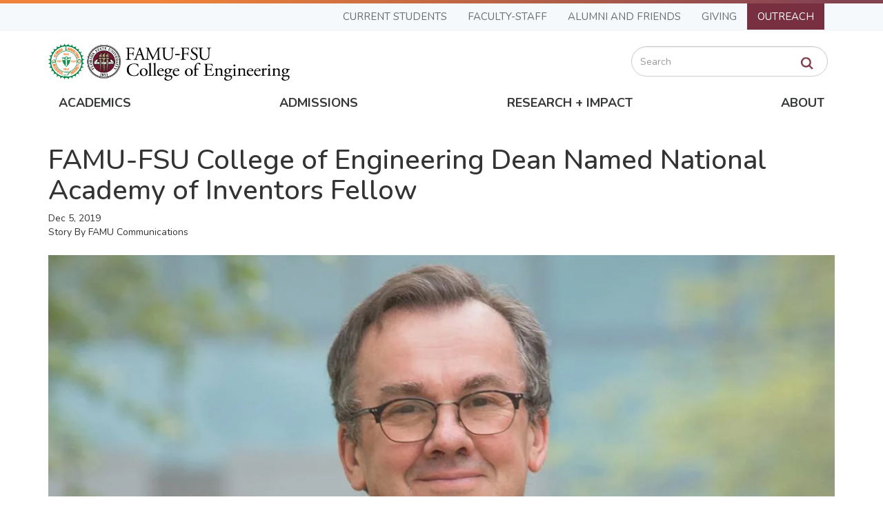

--- FILE ---
content_type: text/html; charset=UTF-8
request_url: https://eng.famu.fsu.edu/news/dean-named-national-academy-of-inventors-fellow
body_size: 11298
content:
<!DOCTYPE html>
<html  lang="en" dir="ltr" prefix="content: http://purl.org/rss/1.0/modules/content/  dc: http://purl.org/dc/terms/  foaf: http://xmlns.com/foaf/0.1/  og: http://ogp.me/ns#  rdfs: http://www.w3.org/2000/01/rdf-schema#  schema: http://schema.org/  sioc: http://rdfs.org/sioc/ns#  sioct: http://rdfs.org/sioc/types#  skos: http://www.w3.org/2004/02/skos/core#  xsd: http://www.w3.org/2001/XMLSchema# ">
<head>
  <!-- BEGIN - Florida State University - Google Tag Manager Header Script -->
  <!-- CODE UPDATE - 11/23/2017 -->
  <script>(function(w,d,s,l,i){w[l]=w[l]||[];w[l].push({'gtm.start':
        new Date().getTime(),event:'gtm.js'});var f=d.getElementsByTagName(s)[0],
      j=d.createElement(s),dl=l!='dataLayer'?'&l='+l:'';j.async=true;j.src=
      '//www.googletagmanager.com/gtm.js?id='+i+dl;f.parentNode.insertBefore(j,f);
    })(window,document,'script','dataLayer','GTM-5P9ZCB');</script>
  <!-- END - Florida State University - Google Tag Manager Header Script -->
  <meta charset="utf-8" />
<meta name="description" content="TALLAHASSEE, FLA. - J. Murray Gibson, Ph.D., dean of the FAMU-FSU College of Engineering, has been named a Fellow of the National Academy of Inventors (NAI), the organization announced this week." />
<meta name="Generator" content="Drupal 10 (https://www.drupal.org)" />
<meta name="MobileOptimized" content="width" />
<meta name="HandheldFriendly" content="true" />
<meta name="viewport" content="width=device-width, initial-scale=1.0" />
<script src="https://cmp.osano.com/AzZd6cTcYkGFq2Mk6/b22bc8e4-1afb-45b2-8ada-b4941d932758/osano.js"></script>
<script type="text/javascript"> (function(c,l,a,r,i,t,y){ c[a]=c[a]||function(){(c[a].q=c[a].q||[]).push(arguments)}; t=l.createElement(r);t.async=1;t.src="https://www.clarity.ms/tag/"+i; y=l.getElementsByTagName(r)[0];y.parentNode.insertBefore(t,y); })(window, document, "clarity", "script", "qx0g5lkay8"); </script>
<link rel="icon" href="/themes/custom/fsu_engineering/favicon.ico" type="image/vnd.microsoft.icon" />
<link rel="canonical" href="https://eng.famu.fsu.edu/news/dean-named-national-academy-of-inventors-fellow" />
<link rel="shortlink" href="https://eng.famu.fsu.edu/node/420" />

    <title>FAMU-FSU College of Engineering Dean Named National Academy of Inventors Fellow | FAMU-FSU</title>
    <link rel="stylesheet" media="all" href="/sites/default/files/css/css_U5_rg6sy6YyxmDX3BipjP-X782nK-JcgEwe4tXC6Roo.css?delta=0&amp;language=en&amp;theme=fsu_engineering&amp;include=[base64]" />
<link rel="stylesheet" media="all" href="/sites/default/files/css/css_bpiB6OvcoAXUrcIuO-vdlu3xPQPRoS5BbtL1cvdFAA0.css?delta=1&amp;language=en&amp;theme=fsu_engineering&amp;include=[base64]" />
<link rel="stylesheet" media="all" href="https://kit.fontawesome.com/42d4fac694.css" />
<link rel="stylesheet" media="all" href="//cdnjs.cloudflare.com/ajax/libs/font-awesome/5.10.2/css/all.min.css" />
<link rel="stylesheet" media="all" href="/sites/default/files/css/css_8Cb7dP8LSr8vv9Qgj9IY2CnH0IC8rF7cO5FbkN7cg2o.css?delta=4&amp;language=en&amp;theme=fsu_engineering&amp;include=[base64]" />
<link rel="stylesheet" media="print" href="/sites/default/files/css/css_3LgYhEPs-FY_hsGUWIUfKBk_aKAtOqpDFFvS4fiEBVk.css?delta=5&amp;language=en&amp;theme=fsu_engineering&amp;include=[base64]" />
<link rel="stylesheet" media="all" href="/sites/default/files/css/css_dnpeYRfX4TALwHuRB6VbdL2st-nfJOXzkGT0HoELfCA.css?delta=6&amp;language=en&amp;theme=fsu_engineering&amp;include=[base64]" />
<link rel="stylesheet" media="all" href="//fonts.googleapis.com/css?family=Roboto+Condensed:400,400i,700,700i" />
<link rel="stylesheet" media="all" href="//fonts.googleapis.com/css?family=EB+Garamond" />
<link rel="stylesheet" media="all" href="//cdnjs.cloudflare.com/ajax/libs/font-awesome/4.7.0/css/font-awesome.min.css" />
<link rel="stylesheet" media="all" href="//fonts.googleapis.com/css2?family=Nunito:ital,wght@0,200..1000;1,200..1000&amp;display=swap" />
<link rel="stylesheet" media="all" href="//fonts.googleapis.com/css2?family=Nunito:ital,wght@0,200..1000;1,200..1000&amp;family=PT+Serif+Caption:ital@0;1&amp;display=swap" />
<link rel="stylesheet" media="all" href="//fonts.googleapis.com/css2?family=Crimson+Pro:ital,wght@0,200..900;1,200..900&amp;display=swap" />
<link rel="stylesheet" media="all" href="//use.fontawesome.com/releases/v5.3.1/css/all.css" />
<link rel="stylesheet" media="all" href="/sites/default/files/css/css_oH2schgdo_Tw06io0ulv2q9BxZZjwb8yZGRH_KC2p_I.css?delta=14&amp;language=en&amp;theme=fsu_engineering&amp;include=[base64]" />
<link rel="stylesheet" media="all" href="/sites/default/files/css/css_ze33hxo4MHUexqwnZtCEBxw6ytsHPwFoOPDQu--Fcqw.css?delta=15&amp;language=en&amp;theme=fsu_engineering&amp;include=[base64]" />

      <script src="https://use.fontawesome.com/releases/v5.13.1/js/all.js" defer crossorigin="anonymous"></script>
<script src="https://use.fontawesome.com/releases/v5.13.1/js/v4-shims.js" defer crossorigin="anonymous"></script>

        </head>
<body class="page-node-420 path-node page-node-type-article has-glyphicons">
<!-- BEGIN - Florida State University - Google Tag Manager NoScript -->
<!-- CODE UPDATE - 11/23/2017 -->
<noscript><iframe src="//www.googletagmanager.com/ns.html?id=GTM-5P9ZCB"
                  height="0" width="0" style="display:none;visibility:hidden" title="Tracking"></iframe></noscript>
<!-- END - Florida State University - Google Tag Manager NoScript -->
<a href="#main-content" class="visually-hidden focusable skip-link">
    Skip to main content
</a>
<div class="page-loader"></div>

  <div class="dialog-off-canvas-main-canvas" data-off-canvas-main-canvas>
    <div class="body-wrapper">
                                <header id="header" role="banner">
    <div class="container">
        <div class="navbar">
          <div class="site-navigation site-navigation-page">
            <div id="navbar-page" class="navbar-collapse collapse">
                <div class="region region-navigation2">
    <nav  class="fsu-main-menu fsu-nav-global">
  <div class="navbar">
      
      <ul class="menu menu--main nav navbar-nav">
                  <li>
        <a href="#1" class="dropdown-toggle" data-toggle="dropdown">Current Students <span class="caret"></span></a>
                          <ul class="dropdown-menu">
                  <li>
        <span class="invisible">Student</span>
                          <ul class="dropdown-menu">
                  <li>
        <a href="/students/ssua" data-drupal-link-system-path="node/13736">Student Services &amp; Undergraduate Affairs</a>
                  </li>
                  <li>
        <a href="/student-resources" data-drupal-link-system-path="node/128">Student Resources</a>
                  </li>
                  <li>
        <a href="/students/forms" data-drupal-link-system-path="node/131">Forms</a>
                  </li>
                  <li>
        <a href="/student-success" data-drupal-link-system-path="node/129">Student Success</a>
                  </li>
                  <li>
        <a href="/undergraduate-research-opportunities" title="Undergraduate research opportunities" data-drupal-link-system-path="node/7296">Undergraduate Research</a>
                  </li>
                  <li>
        <a href="/icreate" data-drupal-link-system-path="node/16295">iCREATE</a>
                  </li>
                  <li>
        <a href="/engineering-senior-design-day-2025">Senior Design</a>
                  </li>
                  <li>
        <a href="/join-ean" data-drupal-link-system-path="node/10506">Become An Engineering Ambassador</a>
                  </li>
        </ul>
  
            </li>
                  <li>
        <span class="invisible">Student</span>
                          <ul class="dropdown-menu">
                  <li>
        <a href="/student-organizations" data-drupal-link-system-path="node/130">Student Organizations</a>
                  </li>
                  <li>
        <a href="/undergraduate/student-handbook" data-drupal-link-system-path="node/584">Undergraduate Handbook</a>
                  </li>
                  <li>
        <a href="/graduate/student-handbook" data-drupal-link-system-path="node/7731">Graduate Student Handbooks</a>
                  </li>
                  <li>
        <a href="/scholarships" data-drupal-link-system-path="node/10671">Scholarship Information</a>
                  </li>
                  <li>
        <a href="/career-services" data-drupal-link-system-path="node/132">Career Services</a>
                  </li>
                  <li>
        <a href="/library" data-drupal-link-system-path="node/29">Engineering Library</a>
                  </li>
                  <li>
        <a href="/students/pre-engineering-and-engineering-advisors" data-drupal-link-system-path="node/3031">Academic Advisors</a>
                  </li>
                  <li>
        <a href="/students/mental-help" data-drupal-link-system-path="node/4946">Mental Health</a>
                  </li>
        </ul>
  
            </li>
        </ul>
  
            </li>
                  <li>
        <a href="#1" class="dropdown-toggle" data-toggle="dropdown">Faculty-Staff <span class="caret"></span></a>
                          <ul class="dropdown-menu">
                  <li>
        <span class="invisible">Faculty Staff 1</span>
                          <ul class="dropdown-menu">
                  <li>
        <a href="/people-directory" data-drupal-link-system-path="people-directory">Directory</a>
                  </li>
                  <li>
        <a href="/employment" data-drupal-link-system-path="node/8446">Employment Opportunities</a>
                  </li>
                  <li>
        <a href="/sites/default/files/xlsx/AppointmentCalculator_finalprotected20251010.xlsx">Appointment Calculator</a>
                  </li>
                  <li>
        <a href="https://famu-fsu-engineering.forms-db.com/view.php?id=179725" target="_blank">Building Work Queue</a>
                  </li>
                  <li>
        <a href="/search-by-research-expertise" data-drupal-link-system-path="node/2506">Search by Research Expertise</a>
                  </li>
                  <li>
        <a href="https://fsu.sharepoint.com/sites/engineering/student/Curriculum%20Resources/Forms/AllItems.aspx" target="_blank">Curriculum Resources</a>
                  </li>
        </ul>
  
            </li>
                  <li>
        <span class="invisible">Faculty Staff 2</span>
                          <ul class="dropdown-menu">
                  <li>
        <a href="/ccs" data-drupal-link-system-path="node/33">College Computing Services</a>
                  </li>
                  <li>
        <a href="/marcom" data-drupal-link-system-path="node/136">Marketing &amp; Communications</a>
                  </li>
                  <li>
        <a href="/faculty-affairs" data-drupal-link-system-path="node/6371">Office of Faculty Affairs</a>
                  </li>
                  <li>
        <a href="/faculty-distinctions-fellowships" data-drupal-link-system-path="node/14551">Faculty Distinctions and Fellowships</a>
                  </li>
                  <li>
        <a href="https://fsu.sharepoint.com/sites/engineering/Faculty/Faculty%20Resources">Faculty Resources</a>
                  </li>
                  <li>
        <a href="/mental-help-engineering-faculty-staff" data-drupal-link-system-path="node/7741">Mental Health</a>
                  </li>
        </ul>
  
            </li>
        </ul>
  
            </li>
                  <li>
        <a href="#1" class="dropdown-toggle" data-toggle="dropdown">Alumni and Friends <span class="caret"></span></a>
                          <ul class="dropdown-menu">
                  <li>
        <span class="invisible">Alumni 1</span>
                          <ul class="dropdown-menu">
                  <li>
        <a href="/alumni/news-info" data-drupal-link-system-path="node/13416">Alumni News and Information</a>
                  </li>
                  <li>
        <a href="http://advancement.famu.edu/index.php/alumni/alumni-affairs" target="_blank">FAMU Alumni Association</a>
                  </li>
                  <li>
        <a href="http://alumni.fsu.edu/" target="_blank">FSU Alumni Association</a>
                  </li>
        </ul>
  
            </li>
        </ul>
  
            </li>
                  <li>
        <a href="/give" class="dropdown-toggle" data-toggle="dropdown">Giving <span class="caret"></span></a>
                          <ul class="dropdown-menu">
                  <li>
        <span class="invisible">Give 1</span>
                          <ul class="dropdown-menu">
                  <li>
        <a href="/give" data-drupal-link-system-path="node/7">Give Online</a>
                  </li>
                  <li>
        <a href="/give/types-of-gifts" data-drupal-link-system-path="node/364">Ways to Give</a>
                  </li>
                  <li>
        <a href="/give/top-funding-priorities" data-drupal-link-system-path="node/363">Top Funding Priorities</a>
                  </li>
                  <li>
        <a href="https://www.famu.edu/administration/foundation/index.php" target="_blank">FAMU Foundation</a>
                  </li>
                  <li>
        <a href="https://one.fsu.edu/foundation/donate/college/engineering/donation-form" target="_blank">FSU Foundation</a>
                  </li>
        </ul>
  
            </li>
        </ul>
  
            </li>
                  <li>
        <a href="#1" class="dropdown-toggle" data-toggle="dropdown">Outreach <span class="caret"></span></a>
                          <ul class="dropdown-menu">
                  <li>
        <span class="invisible">Outreach</span>
                          <ul class="dropdown-menu">
                  <li>
        <a href="https://www.challengertlh.com/">Challenger Learning Center (K-12)</a>
                  </li>
                  <li>
        <a href="/prospective/pre-college-programs" data-drupal-link-system-path="node/138">Pre-College Programs</a>
                  </li>
                  <li>
        <a href="/prospective/roadmap-to-engineering" data-drupal-link-system-path="node/578">Roadmap to Engineering</a>
                  </li>
                  <li>
        <a href="/prospective/summer-camps" data-drupal-link-system-path="node/139">Summer Camps</a>
                  </li>
                  <li>
        <a href="/ean" data-drupal-link-system-path="node/11746">Engineering Ambassadors Network</a>
                  </li>
        </ul>
  
            </li>
        </ul>
  
            </li>
        </ul>
  

    </div>
</nav>

  </div>

            </div>
          </div>
            <div class="site-title">
                <div class="lockup">
                    <div class="lockup-image">
                        <a href="/"><img alt="FAMU seal" src="/themes/custom/fsu_engineering/images/F2COE-StackedHoriz.png"></a>
                                            </div>
                                    </div>
              <div class="search-block-form block block-search block-search-form-block" data-drupal-selector="search-block-form" id="block-searchform" role="search">
  
    
      <form action="/search/node" method="get" id="search-block-form" accept-charset="UTF-8">
  <div class="form-item js-form-item form-type-search js-form-type-search form-item-keys js-form-item-keys form-no-label form-group">
      <label for="edit-keys" class="control-label sr-only">Search</label>
  
  
  <div class="input-group"><input title="Enter the terms you wish to search for." data-drupal-selector="edit-keys" class="form-search form-control" placeholder="Search" type="search" id="edit-keys" name="keys" value="" size="15" maxlength="128" data-toggle="tooltip" /><span class="input-group-btn"><button type="submit" value="Search" class="button js-form-submit form-submit btn-primary btn icon-only"><span class="sr-only">Search</span><span class="icon glyphicon glyphicon-search" aria-hidden="true"></span></button></span></div>

  
  
  </div>


</form>

  </div>

            </div>
            <div class="site-navigation">
                <div id="navbar-main" class="navbar-collapse collapse">
                    <nav role="navigation" aria-labelledby="block-famuglobalnavigation-menu" id="block-famuglobalnavigation">
            
  <h2 class="visually-hidden" id="block-famuglobalnavigation-menu">FAMU Global Navigation</h2>
  

        
      <ul class="menu menu--global nav">
                  <li>
        <a href="#!" class="dropdown-toggle" data-toggle="dropdown">Academics <span class="caret"></span></a>
                          <ul class="dropdown-menu">
                  <li>
        <span>Programs</span>
                          <ul class="dropdown-menu">
                  <li>
        <a href="/academics" data-drupal-link-system-path="node/5">Undergraduate Majors</a>
                  </li>
                  <li>
        <a href="/academics" data-drupal-link-system-path="node/5">Graduate Degrees &amp; Certificate Programs</a>
                  </li>
        </ul>
  
            </li>
                  <li>
        <span>Academic Services</span>
                          <ul class="dropdown-menu">
                  <li>
        <a href="/undergraduate-research-opportunities" data-drupal-link-system-path="node/7296">Undergraduate Research</a>
                  </li>
                  <li>
        <a href="/library" data-drupal-link-system-path="node/29">Engineering Library</a>
                  </li>
                  <li>
        <a href="/students/pre-engineering-and-engineering-advisors" data-drupal-link-system-path="node/3031">Academic Advisors</a>
                  </li>
        </ul>
  
            </li>
                  <li>
        <span>Departments</span>
                          <ul class="dropdown-menu">
                  <li>
        <a href="/cbe" data-drupal-link-system-path="node/350">Chemical &amp; Biomedical Engineering</a>
                  </li>
                  <li>
        <a href="/cee" data-drupal-link-system-path="node/351">Civil &amp; Environmental Engineering</a>
                  </li>
                  <li>
        <a href="/ece" data-drupal-link-system-path="node/352">Electrical &amp; Computer Engineering</a>
                  </li>
                  <li>
        <a href="/ime" data-drupal-link-system-path="node/23">Industrial &amp; Manufacturing Engineering</a>
                  </li>
                  <li>
        <a href="/me">Mechanical &amp; Aerospace Engineering</a>
                  </li>
                  <li>
        <a href="/mse" data-drupal-link-system-path="node/13611">Materials Science &amp; Engineering</a>
                  </li>
        </ul>
  
            </li>
        </ul>
  
            </li>
                  <li>
        <a href="#!" class="dropdown-toggle" data-toggle="dropdown">Admissions <span class="caret"></span></a>
                          <ul class="dropdown-menu">
                  <li>
        <span>Undergraduate</span>
                          <ul class="dropdown-menu">
                  <li>
        <a href="/prospective/undergraduate" data-drupal-link-system-path="node/7706">Undergraduate Overview</a>
                  </li>
                  <li>
        <a href="/prospective/undergraduate-admissions" data-drupal-link-system-path="node/112">Apply (Admissions Requirements)</a>
                  </li>
                  <li>
        <a href="/prospective/undergraduate/funding" data-drupal-link-system-path="node/113">Funding</a>
                  </li>
                  <li>
        <a href="/prospective/undergraduate/contacts" data-drupal-link-system-path="node/114">Contacts</a>
                  </li>
                  <li>
        <a href="/prospective/transfer-students" data-drupal-link-system-path="node/115">Engineering Transfer Students</a>
                  </li>
        </ul>
  
            </li>
                  <li>
        <span>Graduate</span>
                          <ul class="dropdown-menu">
                  <li>
        <a href="/prospective/graduate" data-drupal-link-system-path="node/7606">Graduate Overview</a>
                  </li>
                  <li>
        <a href="/prospective/graduate/admissions-requirements" data-drupal-link-system-path="node/118">Apply (Admissions Requirements)</a>
                  </li>
                  <li>
        <a href="/prospective/graduate/funding" data-drupal-link-system-path="node/119">Funding</a>
                  </li>
                  <li>
        <a href="/prospective/graduate/contacts" data-drupal-link-system-path="node/7796">Contacts</a>
                  </li>
        </ul>
  
            </li>
                  <li>
        <span>Admissions Info</span>
                          <ul class="dropdown-menu">
                  <li>
        <a href="/prospective/request-information" data-drupal-link-system-path="node/126">Request Information</a>
                  </li>
                  <li>
        <a href="/prospective/on-campus-and-virtual-tours" data-drupal-link-system-path="node/140">On-Campus &amp; Virtual Tours</a>
                  </li>
                  <li>
        <a href="/grand-challenges-scholars-program" data-drupal-link-system-path="node/622">Grand Challenges Scholars Program</a>
                  </li>
                  <li>
        <a href="/news/new-million-dollar-nsf-funded-engineering-student-support-program-hopes-build-student-success" data-drupal-link-system-path="node/425">Engineering EESI</a>
                  </li>
                  <li>
        <a href="/gulf-scholars-program" data-drupal-link-system-path="node/2716">Gulf Scholars Program</a>
                  </li>
                  <li>
        <a href="https://www.famu.edu/students/living-on-campus/housing/llc/engineering.php" target="_blank">FAMU Engineering LLC</a>
                  </li>
                  <li>
        <a href="/prospective/fsu-engineering-llc" data-drupal-link-system-path="node/3111">FSU Engineering LLC</a>
                  </li>
        </ul>
  
            </li>
        </ul>
  
            </li>
                  <li>
        <a href="#!" class="dropdown-toggle" data-toggle="dropdown">Research + Impact <span class="caret"></span></a>
                          <ul class="dropdown-menu">
                  <li>
        <a href="#!" class="hidden">Research</a>
                          <ul class="dropdown-menu">
                  <li>
        <a href="/research" data-drupal-link-system-path="node/6526">Research Home</a>
                  </li>
                  <li>
        <a href="/research/news" data-drupal-link-system-path="research/news">Research News</a>
                  </li>
                  <li>
        <a href="/research/facilities" data-drupal-link-system-path="node/124">Research Facilities</a>
                  </li>
                  <li>
        <a href="/about/engineering-annual-report" data-drupal-link-system-path="node/285">Engineering Annual Report</a>
                  </li>
                  <li>
        <a href="/search-by-research-expertise" data-drupal-link-system-path="node/2506">Search By Research Expertise</a>
                  </li>
                  <li>
        <a href="/research/contacts" data-drupal-link-system-path="node/291">Research Contacts</a>
                  </li>
        </ul>
  
            </li>
        </ul>
  
            </li>
                  <li>
        <a href="#!" class="dropdown-toggle" data-toggle="dropdown">About <span class="caret"></span></a>
                          <ul class="dropdown-menu">
                  <li>
        <span>Institution</span>
                          <ul class="dropdown-menu">
                  <li>
        <a href="/about" data-drupal-link-system-path="node/4">About the College</a>
                  </li>
                  <li>
        <a href="/we-are-the-geese" data-drupal-link-system-path="node/4626">About Our Mascot</a>
                  </li>
                  <li>
        <a href="/people-directory" data-drupal-link-system-path="people-directory">Directory</a>
                  </li>
                  <li>
        <a href="/about/accreditation" data-drupal-link-system-path="node/108">Accreditation</a>
                  </li>
                  <li>
        <a href="/about/by-laws" data-drupal-link-system-path="node/482">By-Laws</a>
                  </li>
                  <li>
        <a href="/about/college-strategic-planning-2024" data-drupal-link-system-path="node/13151">College Strategic Planning 2024</a>
                  </li>
        </ul>
  
            </li>
                  <li>
        <span>Leadership</span>
                          <ul class="dropdown-menu">
                  <li>
        <a href="/about/engineering-dean-suvranu-de" data-drupal-link-system-path="node/4036">Meet the Dean</a>
                  </li>
                  <li>
        <a href="/college-leadership" data-drupal-link-system-path="node/6601">College Leadership</a>
                  </li>
                  <li>
        <a href="/about/deans-advisory-council" data-drupal-link-system-path="node/651">Dean&#039;s Advisory Council</a>
                  </li>
                  <li>
        <a href="/about/deans-contacts" data-drupal-link-system-path="node/137">Dean&#039;s Office Contacts</a>
                  </li>
        </ul>
  
            </li>
        </ul>
  
            </li>
        </ul>
  

  </nav>

                </div>
            </div>
                        <button type="button" class="navbar-toggle" data-toggle="collapse" data-target="#navbar-collapse">
                <span class="sr-only">Toggle navigation</span>
                <span class="icon-bar"></span>
                <span class="icon-bar"></span>
                <span class="icon-bar"></span>
            </button>
        </div>
    </div>
    <div id="navbar-collapse" class="collapse"></div>
    <div class="dropdown-container">
        <div class="container"></div>
    </div>
</header>
            
        
                            <div id="fullheader-wrapper" class="clearfix">
                <div class="fullcontent container-fluid" role="contentinfo">
                    
                </div>
            </div>
        
        <div role="main" class="main-container container js-quickedit-main-content">

                        
                        
                        <section>

                                                                            <div class="highlighted">  <div class="region region-highlighted">
    <div data-drupal-messages-fallback class="hidden"></div>

  </div>
</div>
                                    
                                                                            
                                    
                                                    <a id="main-content"></a>
                      <div class="region region-content">
        <h1 class="page-header">
<span property="schema:name">FAMU-FSU College of Engineering Dean Named National Academy of Inventors Fellow</span>
</h1>

  
<article data-history-node-id="420" about="/news/dean-named-national-academy-of-inventors-fellow" typeof="schema:Article" class="article full clearfix">

  
      <span property="schema:name" content="FAMU-FSU College of Engineering Dean Named National Academy of Inventors Fellow" class="hidden"></span>
  <span property="schema:interactionCount" content="UserComments:0" class="hidden"></span>


  
  <div class="content">
    
            <div class="field field--name-field-article-posted-date field--type-datetime field--label-hidden field--item"><time datetime="2019-12-05T15:00:00Z">Dec 5, 2019</time>
</div>
      
    
  <div class="field field--name-field-article-author field--type-string field--label-inline">
    <div class="field--label">Story By</div>
              <div class="field--item">FAMU Communications</div>
          </div>

    <figure class="article-figure">
              
            <div class="field field--name-field-article-image field--type-image field--label-hidden field--item">  <img loading="lazy" src="/sites/default/files/styles/1170x490/public/2019-12/dean-named-national-academy-of-inventors-fellow-1200x500.jpg?itok=-RNuh6Fa" width="1170" height="490" alt="J. Murray Gibson, Ph.D., dean of the FAMU-FSU College of Engineering" typeof="foaf:Image" class="img-responsive" />


</div>
      
          </figure>
    
            <div property="schema:text" class="field field--name-body field--type-text-with-summary field--label-hidden field--item"><p>TALLAHASSEE,&nbsp;FLA.&nbsp;- J. Murray Gibson,&nbsp;Ph.D., dean of the FAMU-FSU College of Engineering, has been&nbsp;named a&nbsp;Fellow&nbsp;of the&nbsp;<a href="http://www.academyofinventors.org/" target="_blank">National Academy of Inventors</a>&nbsp;(NAI), the organization announced this week.&nbsp;</p>

<p>Gibson holds five U.S. patents in techniques for semiconductor layer growth, including a patent on a novel technique for electron beam lithography that led to one spin-off company. His work at Bell Labs on semiconductor epitaxial growth has become important in the development of today’s advanced semiconductor devices used in the manufacture of electronics.</p>

<div class="col-xs-12 col-sm-6 col-md-5 pull-right"><img alt="dean-named-national-academy-of-inventors-fellow-img.jpg" height="500" src="//eng.famu.fsu.edu/sites/g/files/upcbnu1751/files/images/dean-named-national-academy-of-inventors-fellow-img.jpg" width="612" loading="lazy"></div>

<p>As dean of the FAMU-FSU College of Engineering, Gibson heads the nation’s only shared engineering college, serving Florida A&amp;M University and Florida State University. He is also a professor of mechanical engineering through FAMU at the college&nbsp;and holds the same appointment at FSU.&nbsp;</p>

<p>“I am honored to be recognized for my semiconductor research, and marvel that the basic research I and my colleagues carried out decades ago has made its way into today’s cutting edge information technology hardware,” Gibson said. “I have been very privileged by my rich career experiences, culminating in the opportunity to lead our exceptional FAMU-FSU College of Engineering.”</p>

<p>The National Academy of Inventors is a member organization comprising U.S. and international universities, and governmental and non-profit research institutes, with more than 4,000 individual inventor members and Fellows spanning more than 250 institutions worldwide.</p>

<p>It was founded in 2010 to recognize and encourage inventors with patents issued from the U.S. Patent and Trademark Office (USPTO), enhance the visibility of academic technology and innovation, encourage the disclosure of intellectual property, educate and mentor innovative students, and translate the inventions of its members to benefit society.</p>

<p>The NAI Fellows Program highlights academic inventors who have demonstrated a spirit of innovation in creating or facilitating outstanding inventions that have made a tangible impact on quality of life, economic development and the welfare of society.</p>

<p>The 2019 Fellow class represents 136 research universities and governmental and non-profit research institutes worldwide and collectively hold over 3,500 issued U.S. patents.</p>

<p>Gibson is considered a leader in the development of innovative high-resolution electron microscopy techniques and has applied them to advance the fields of semiconductor epitaxial growth and amorphous materials. He was the associate laboratory director of Argonne National Laboratory from 2001 until 2010 and director of the Advanced Photon Source, the largest and most productive national scientific user facility in the U.S.</p>

<p>Fellows will be formally inducted into the NAI at an induction ceremony, April 10, 2020, in Phoenix, Arizona, a&nbsp;commemorative event at the&nbsp;<a href="https://academyofinventors.org/annual-meeting/" target="_blank">Ninth Annual Meeting of the National Academy of Inventors</a>.&nbsp;</p>

<p>The complete list of NAI Fellows is available on the&nbsp;<a href="https://academyofinventors.org/" target="_blank">NAI website</a>.&nbsp;</p>

<hr class="mt-4 mb-4">
<p><strong>Media Contact</strong></p>

<p>Andrew J. Skerritt<br>
Office of Communications<br>
850-544-2675<br>
Andrew.skerritt@famu.edu</p>
</div>
      
  </div>

</article>


  </div>

                            </section>

                        
        </div>
    </div>

            <footer id="footer">
            <div class="container">
                <div class="row">
                      <div class="region region-footer">
    <div id="block-footercontent" class="block general-block block-block-content block-block-content1dfb3923-545d-40f9-95b7-962f3b79ebcf">
  
    
      
            <div class="field field--name-body field--type-text-with-summary field--label-hidden field--item"><div class="footer-info">
<div class="lockup">
<div class="lockup-image">
<div class="image"><img alt="FAMU seal" data-entity-type="file" data-entity-uuid="0f653f55-928a-412e-b3ec-dbb6940458d6" src="//eng.famu.fsu.edu/themes/custom/fsu_engineering/images/F2COE-StackedHoriz.png"></div>
</div>

<div class="lockup-text">
<div>
<div class="lockup-colg"><a href="http://www.famu.edu">Florida A&amp;M University</a>-<a href="http://www.fsu.edu">Florida State&nbsp;University</a><br>
<a href="//eng.famu.fsu.edu/">College of Engineering</a></div>

<div class="address">2525 Pottsdamer St., Tallahassee, FL 32310-6046</div>

<div class="phone">Phone: (850) 410-6161</div>

<div class="fax">Fax: (850) 410-6546</div>
</div>
</div>
</div>
</div>
</div>
      
  </div>
<nav role="navigation" aria-labelledby="block-footersocialicons-menu" id="block-footersocialicons">
            
  <h2 class="visually-hidden" id="block-footersocialicons-menu">Footer - Social Icons</h2>
  

        
      <ul class="menu menu--footer-social-icons nav">
                  <li>
        <a href="https://www.facebook.com/famufsucoe" class="social-icon-facebook">Facebook</a>
                  </li>
                  <li>
        <a href="https://www.instagram.com/famufsucoeng/" class="social-icon-instagram">Instagram</a>
                  </li>
                  <li>
        <a href="https://www.linkedin.com/school/famu-fsu-college-of-engineering/" class="social-icon-linkedin">LinkedIn</a>
                  </li>
                  <li>
        <a href="https://www.twitter.com/famufsucoe" class="social-icon-twitter">Twitter</a>
                  </li>
                  <li>
        <a href="https://www.youtube.com/famufsucoe" class="social-icon-youtube">YouTube</a>
                  </li>
        </ul>
  

  </nav>
<nav role="navigation" aria-labelledby="block-footer-menu" id="block-footer">
            
  <h2 class="visually-hidden" id="block-footer-menu">Footer</h2>
  

        
      <ul class="menu menu--footer nav">
                  <li>
        <a href="/map-and-directions" data-drupal-link-system-path="node/281">Map &amp; Directions</a>
                  </li>
                  <li>
        <a href="/prospective/request-information" data-drupal-link-system-path="node/126">Request Info</a>
                  </li>
                  <li>
        <a href="/contact-us" data-drupal-link-system-path="node/280">Contact Us</a>
                  </li>
                  <li>
        <a href="/people-directory" data-drupal-link-system-path="people-directory">Directory</a>
                  </li>
        </ul>
  

  </nav>
<nav role="navigation" aria-labelledby="block-footer2-menu" id="block-footer2">
            
  <h2 class="visually-hidden" id="block-footer2-menu">Footer2</h2>
  

        
      <ul class="menu menu--footer2 nav">
                  <li>
        <a href="/employment" data-drupal-link-system-path="node/8446">Employment</a>
                  </li>
                  <li>
        <a href="/privacy-policy" data-drupal-link-system-path="node/5471">Privacy Policy</a>
                  </li>
                  <li>
        <a href="/incident-reporting" data-drupal-link-system-path="node/4811"> Incident Reporting</a>
                  </li>
                  <li>
        <a href="/campus-emergencies" data-drupal-link-system-path="node/10476">Campus Emergencies</a>
                  </li>
        </ul>
  

  </nav>
<nav role="navigation" aria-labelledby="block-footer3-menu" id="block-footer3">
            
  <h2 class="visually-hidden" id="block-footer3-menu">Footer3</h2>
  

        
      <ul class="menu menu--footer3 nav">
                  <li>
        <a href="/machine-shop" data-drupal-link-system-path="node/4631">Machine Shop</a>
                  </li>
                  <li>
        <a href="/marcom" data-drupal-link-system-path="node/136">Media Relations &amp; News</a>
                  </li>
                  <li>
        <a href="/search-by-research-expertise" data-drupal-link-system-path="node/2506">Find A Research Expert</a>
                  </li>
                  <li>
        <a href="/virtual-suggestion-box" data-drupal-link-system-path="node/459">Virtual Suggestion Box</a>
                  </li>
        </ul>
  

  </nav>

  </div>

                </div>
            </div>
        </footer>
    
  </div>


<script type="application/json" data-drupal-selector="drupal-settings-json">{"path":{"baseUrl":"\/","pathPrefix":"","currentPath":"node\/420","currentPathIsAdmin":false,"isFront":false,"currentLanguage":"en"},"pluralDelimiter":"\u0003","suppressDeprecationErrors":true,"ajaxPageState":{"libraries":"[base64]","theme":"fsu_engineering","theme_token":null},"ajaxTrustedUrl":{"\/search\/node":true},"colorbox":{"opacity":"0.85","current":"{current} of {total}","previous":"\u00ab Prev","next":"Next \u00bb","close":"Close","maxWidth":"98%","maxHeight":"98%","fixed":true,"mobiledetect":true,"mobiledevicewidth":"480px"},"data":{"extlink":{"extTarget":true,"extTargetNoOverride":false,"extNofollow":false,"extNoreferrer":false,"extFollowNoOverride":false,"extClass":"0","extLabel":"(link is external)","extImgClass":false,"extSubdomains":false,"extExclude":"","extInclude":"([^\\s]+(\\.(pdf|doc|docx|xls|xlsx)))","extCssExclude":"","extCssExplicit":"","extAlert":false,"extAlertText":"This link will take you to an external web site. We are not responsible for their content.","mailtoClass":"0","mailtoLabel":"(link sends email)","extUseFontAwesome":false,"extIconPlacement":"append","extFaLinkClasses":"fa fa-external-link","extFaMailtoClasses":"fa fa-envelope-o","whitelistedDomains":null}},"bootstrap":{"forms_has_error_value_toggle":1,"modal_animation":1,"modal_backdrop":"true","modal_focus_input":1,"modal_keyboard":1,"modal_select_text":1,"modal_show":1,"modal_size":"","popover_enabled":1,"popover_animation":1,"popover_auto_close":1,"popover_container":"body","popover_content":"","popover_delay":"0","popover_html":0,"popover_placement":"right","popover_selector":"","popover_title":"","popover_trigger":"click","tooltip_enabled":1,"tooltip_animation":1,"tooltip_container":"body","tooltip_delay":"0","tooltip_html":0,"tooltip_placement":"auto left","tooltip_selector":"","tooltip_trigger":"hover"},"user":{"uid":0,"permissionsHash":"bc9c75bf232f0d071ed922d34998ec402b4505e17ab3e550127f28da540ef693"}}</script>
<script src="/sites/default/files/js/js_Ri4nVEcpizhNK-Pm3PdNqFedxAApxGFZLNK-WuHQ50w.js?scope=footer&amp;delta=0&amp;language=en&amp;theme=fsu_engineering&amp;include=[base64]"></script>
<script src="/sites/default/files/asset_injector/js/promo_with_points_conditional_backgrounds-28c190d9b9baee76840d5eb8a2cd9f94.js?t7i0a8"></script>
<script src="/sites/default/files/js/js_T6ewhYOs08lDcwfB_ARFVfhJnLwb-o5xdZwQtTCmsGI.js?scope=footer&amp;delta=2&amp;language=en&amp;theme=fsu_engineering&amp;include=[base64]"></script>
<script src="/themes/custom/fsu_strata/js/script.js?t7i0a8"></script>
<script src="/sites/default/files/js/js_tc2v-ITP9DdngY9jOcXx0Co258AkBmUGG4Adcnqzn6I.js?scope=footer&amp;delta=4&amp;language=en&amp;theme=fsu_engineering&amp;include=[base64]"></script>

</body>
</html>


--- FILE ---
content_type: text/css
request_url: https://eng.famu.fsu.edu/sites/default/files/css/css_8Cb7dP8LSr8vv9Qgj9IY2CnH0IC8rF7cO5FbkN7cg2o.css?delta=4&language=en&theme=fsu_engineering&include=eJx1j-EKwjAMhF-oro9Usjat0SyRJoXu7R1MEUH_3X13hByYoSeSG2bXHrPZ0lhX4HTIAD_SDiVlFYfs9q90VU-VJlrIytpXnbFghcF-gI6x9PEAXuAG8wsUAtYWcDqT3N_0ZUNlnMZUsEcSx-MTJ5VQbaQ8zHWLH7lA2ejMUBoJYidp8dx2Md-Piy3Ybo5bXMHwCS2qaDA
body_size: 47711
content:
/* @license GPL-2.0-or-later https://www.drupal.org/licensing/faq */
.gtranslate{color:black !important;}.gtranslate label{background:#fff;color:#000;}#toolbar-administration .toolbar-tab a{background-image:none;}.path-frontpage h1.page-header{display:none;}#navbar{padding:0;}#fsu-nav-primary .navbar-nav > li.hover > .dropdown-menu{display:block;}.page-header{margin:10px 0 28px;}.page-header{margin-bottom:0px !important;}.region-sidebar-first .menu li.expanded li.active a{background-color:#e5e5e5;color:#2c2a29 !important;}.region-sidebar-first .menu li.expanded li.active a.is-active{background-color:#e5e5e5 !important;}.region-sidebar-first .menu li.expanded li.active a.is-active:hover{background-color:#333130 !important;}.view-person-directory .views-view-grid .views-row .views-col{padding:10px;border:1px solid #CCC;background-color:#EEE;margin:0px 10px 10px 0;width:48% !important;min-height:190px;}.view-person-directory .views-view-grid .views-row .views-col .views-field-field-image{float:left;margin:0;padding:0 10px 0 0;}.view-person-feeds .views-field-field-position > div,.view-person-feeds .person-position{font-weight:bold;}.view-person-directory .views-view-grid .views-row .views-col h5{font-weight:500;margin-bottom:10px;margin-top:0px;}.page-node-type-person .field{margin-bottom:2px;word-wrap:normal;}.page-node-type-person .field--name-field-first-name,.page-node-type-person .field--name-field-last-name,.page-node-type-person .field--name-field-credential{display:inline-block;font-weight:200;font-size:1.2em;padding-top:10px;}.page-node-type-person .field--name-field-phone div,.page-node-type-person .field--name-field-faz div{display:inline-block;}.page-node-type-person .field--name-field-phone .field--label::after,.page-node-type-person .field--name-field-faz .field--label::after{content:": ";}.page-node-type-person .field--name-field-re div{display:inline-block;}.page-node-type-person .field--name-field-re .field--label{margin-top:10px;font-weight:bold;}.page-node-type-person .field--name-field-re .field--label::after{content:": ";}.page-node-type-person .file-icon,.page-node-type-person .file-size{display:none;}.file-size{padding-left:12px;}.field-collection-item--name-field-additional-fields .field--name-field-label,.field-collection-item--name-field-additional-fields .field--name-field-details{display:inline-block;}.field-collection-item--name-field-additional-fields .field--name-field-label{font-weight:bold;}.field-collection-item--name-field-additional-fields .field--name-field-label::after{content:": ";}#block-sharemessage{margin-top:20px;}.field--type-datetime .field--item{display:inline-block;}.field--type-datetime .field--item + .field--item{display:inline-block;}.field--type-datetime .field--item + .field--item::before{content:" - ";}.form-type-search span.sr-only{display:inline-block;position:relative;width:auto;height:auto;}.form-type-search .button{padding:5px;line-height:1em;}.form-type-search .form-search{display:inline-block;width:60%;margin-right:10px;vertical-align:top;}.js-form-submit .icon{margin:0;}.form-type-search .input-group-btn{display:inline-block;width:auto;height:auto;}#fsu-footer img,.main-container img{max-width:100%;height:auto;}.main-container .container aside.col-sm-3,#block-mainnavigation,.dropdown-menu,.dropdown{z-index:10 !important;}#block-mainnavigation{margin-top:3.8em;}.region-navigation-collapsible .dropdown-menu,.region-navigation-collapsible .dropdown{z-index:100 !important;}.region-content .field--name-field-legacy-sort,.region-content .field--name-field-legacy-priority{display:none !important;}#fsu-footer .footer-map-large iframe{width:100%;}.footer-details{padding-bottom:2rem;}#fsu-footer .social-stream .fb_iframe_widget{width:100%;overflow:hidden;}.field--name-field-legacy-sort,.field--name-field-legacy-priority{display:none;}.block h2{font-size:1.8em;}.region.region-content{padding-bottom:2em;}.footer .footer-small-area .col-md-12:first-child{padding-left:0px;padding-right:0px;}div.class-frontpage div.attribute-billboard{text-align:left;margin-top:0em;padding-top:0.25em;}div.class-frontpage div.attribute-billboard img{padding-bottom:22px;}div.class-frontpage div.columns-frontpage{padding:0 190px 0 190px;}div.noleftcolumn div.columns-frontpage{padding-left:0;}div.norightcolumn div.columns-frontpage{padding-right:0;}div.class-frontpage div.columns-frontpage div.left-column-position{width:190px;margin-left:-190px;float:left;display:inline;}div.leftcolumn div.columns-frontpage div.left-column-position div.left-column{margin-right:1em;}div.class-frontpage div.columns-frontpage div.right-column-position{width:190px;margin-right:-190px;float:left;}div.rightcolumn div.columns-frontpage div.right-column-position div.right-column{margin-left:1em;}div.noleftcolumn div.columns-frontpage div.center-column-position div.center-column{margin-left:0;padding-right:0;}div.norightcolumn div.columns-frontpage div.center-column-position div.center-column{margin-right:0;padding-left:0;}div.class-frontpage div.columns-frontpage div.center-column-position div.center-column{margin:0;}div.class-frontpage div.attribute-bottom-column{clear:both}.responsive-container{position:relative;width:100%;min-height:500px;}.responsive-container iframe{position:absolute;top:0;left:0;width:100%;height:100%;}.spacer{border-top:2px solid #CEB888;padding-top:30px;margin-top:30px;}#widgeteventscontainer{font-family:"benton-sans",Arial,sans-serif !important;}#widgetdatebox{width:60px !important;margin-right:15px !important;border:1px solid #CEB888 !important;padding-top:0px !important;display:block !important;background:#f3ede1 !important;}#widgeteventlink a{font-size:14px !important;color:#782F40 !important;}#widgetdateboxmonth{font-size:14px !important;width:58px !important;background-color:#FFF !important;border-bottom:1px solid #CEB888 !important;}#widgetdateboxday{font-size:24px !important;font-weight:500 !important;}#widgeteventtime{font-size:12px !important;font-weight:100 !important;}#widgeteventdetailsbox{padding:0px !important;margin:0 !important;}.accordion{padding-top:11px;}.accordion .panel{margin:0;padding:0;border:0;background:none;box-shadow:none;}.accordion .panel .panel-heading{border:0;padding:0;background:none;}.accordion h4.accordion_title{margin:0;}.accordion h4.accordion_title a{position:relative;margin:0;padding:16px 0 17px 50px;text-transform:none;line-height:26px;font-size:24px;color:#666;border-top:1px solid #e9e9e9;cursor:pointer;transition:color 0.3s ease-in-out;-webkit-transition:color 0.3s ease-in-out;display:block;background:none;}.accordion h4.accordion_title a:hover{color:#242424;}.accordion h4.accordion_title a:not(.collapsed){border-top:2px solid #333;}.accordion h4.accordion_title a:before{content:"\f105";position:absolute;left:2px;top:12px;width:35px;height:35px;font-family:FontAwesome;font-weight:bold;text-indent:2px;line-height:30px;text-align:center;font-size:20px;color:#ccc;border:2px solid #ccc;border-radius:50%;transition:all 0.3s ease-in-out;-webkit-transition:all 0.3s ease-in-out;}.accordion h4.accordion_title a:hover:before{color:#333;border-color:#333;}.accordion h4.accordion_title a:not(.collapsed):before{color:#fff;border-color:#333;background-color:#333;transform:rotate(90deg);-o-transform:rotate(90deg);-ms-transform:rotate(90deg);-webkit-transform:rotate(90deg);}.accordion .accordion_content{padding:13px 0 3px 50px;line-height:24px;font-size:14px;}.accordion .accordion_content p{margin-bottom:24px;}#accordion{padding-top:11px;}#accordion h4.accordion_title{position:relative;margin:0;padding:16px 0 17px 50px;text-transform:none;line-height:26px;font-size:24px;color:#666;border-top:1px solid #e9e9e9;cursor:pointer;transition:color 0.3s ease-in-out;-webkit-transition:color 0.3s ease-in-out;}#accordion h4.accordion_title:hover{color:#242424;}#accordion h4.accordion_title.active{border-top:2px solid #333;}#accordion h4.accordion_title:before{content:"\f105";position:absolute;left:2px;top:12px;width:35px;height:35px;font-family:FontAwesome;font-weight:bold;text-indent:2px;line-height:30px;text-align:center;font-size:20px;color:#ccc;border:2px solid #ccc;border-radius:50%;transition:all 0.3s ease-in-out;-webkit-transition:all 0.3s ease-in-out;}#accordion h4.accordion_title:hover:before{color:#333;border-color:#333;}#accordion h4.accordion_title.active:before{color:#fff;border-color:#333;background-color:#333;transform:rotate(90deg);-o-transform:rotate(90deg);-ms-transform:rotate(90deg);-webkit-transform:rotate(90deg);}#accordion .accordion_content{display:none;padding:13px 0 3px 50px;line-height:24px;font-size:14px;}#accordion .accordion_content p{margin-bottom:24px;}.cke_editable #accordion .accordion_content{display:block;}.cke_editable img{height:auto;}.content-view-line.faq-question h4{cursor:pointer;}.content-view-line.faq-question .attribute-answer{display:none;}.navbar-inline ul.menu li{float:none;display:inline-block;}.fsu-global-menu li a{font-size:1em;}.main-container td img{max-width:none;}@media (min-width:992px){.image-half.col-md-6{width:55%;}}@media (min-width:1220px){.image-half.col-lg-5{width:43.667%;}}@media (min-width:1220px){.promo_navbox{width:24%;}}.opportunitiesBox .recentNews{padding-top:14px;padding-bottom:23px;}.recentNews{margin:0;padding:0;list-style:none;}.recentNews a{font-size:18px;font-family:"Roboto",sans-serif;font-weight:400;line-height:22px;color:#782F40;}.recentNews a:hover{color:#782F40;}.calIcon{width:64px;height:64px;background-color:#782F40;float:left;margin-right:10px;text-align:center;font-weight:bold;padding:0 !important;}.calIcon .month{background-color:white;text-transform:uppercase;font-size:9px;color:#782F40;margin:3px;}.calIcon .day{color:white;font-size:32px;position:relative;top:-4px;}#filters{background:url(/themes/custom/fsu_strata/images/pattern-light.png) repeat 0 0 transparent;border-radius:4px;padding:20px;}.month-selector{background-color:#f9f2f4;border-radius:4px;padding:10px;position:relative;top:-5px;margin:10px 0;}.month-selector .glyphicon-circle-arrow-left{padding:0 5px 0 0;}.month-selector .glyphicon-circle-arrow-right{padding:0 0 0 5px;}#calendar{padding-top:10px;}#calendar h2{display:inline-block;padding:0 30px;margin:20px 0 25px;}#calendar h2 span{color:#FFD555;}#calendar #cal-filter p{margin-top:6px;margin-bottom:0;}#cal-wrapper .date{margin-bottom:20px;}#cal-wrapper .date.yesterday .date-header{background-color:#e0e0e0;}#cal-wrapper .date.yesterday .date-header h4{color:#979797;}#cal-wrapper .date.today .date-header{background-color:#782F40;}#cal-wrapper .date.today .date-header h4{color:#ffffff;}#cal-wrapper .date-item{margin-top:10px;margin-bottom:15px;padding-left:10px;}#cal-wrapper .date-header{height:40px;background-color:#782F40;}#cal-wrapper .date-header h4{color:#ffffff;margin:10px;padding-top:10px;}#cal-wrapper .no-items{color:#E6E6E6;font-weight:bold;text-transform:uppercase;font-style:italic;}.show-past{color:#782F40;font-weight:bold;font-size:130%;margin-top:20px;background-color:#ffffff;border:1px solid #782F40;}#cal-wrapper .date.nextmonth{margin-top:10px;}#cal-wrapper .date.nextmonth .date-header{background-color:#E0E0E0;height:auto;}#cal-wrapper .date.nextmonth .date-header a{text-decoration:none;}#cal-wrapper .date.nextmonth .date-header a:hover span,#cal-wrapper .date.nextmonth .date-header a:hover h4{color:#535353;text-decoration:none;}#cal-wrapper .date.nextmonth .date-header a span{color:#acacac;font-size:300%;padding-top:5px;}#cal-wrapper .date.nextmonth .date-header a h4{color:#acacac;margin-top:0px;padding-bottom:10px;}.mimetype{position:relative;top:3px;margin:0 3px;}.progress{margin-top:10px;margin-bottom:0;}.progress-bar{background-color:#782F40;}#quickLinks h4{padding-bottom:20px;}#quickLinks .group{padding-left:15px;}#quickLinks h5{margin:0 0 10px;}#quickLinks .list4 li,.list4 li{width:100%;padding:0 0 10px 10px;}#quickLinks .list4 li a,.list4 li a{font-size:15px;}.newBox{text-align:center;padding-bottom:72px;}.newBox .col-lg-8 p{margin-bottom:30px;}.newBox figure{margin-bottom:30px;}.newBox .title{font:14px "Roboto",sans-serif;color:#a5967b;text-transform:uppercase;margin-bottom:41px;}.techBox{padding-top:60px;padding-bottom:15px;}.contentBox ul li{list-style:none;}.contentBox .pagenavigator ul li{background-image:none;}.contentBox.well{margin-bottom:5px;}.contentBox.well img{padding:0 10px 5px 10px;}.contentBox.well ul{margin-left:10px;margin-right:10px;padding-right:5px;}.extra-wrap{overflow:hidden;}.greyBox{z-index:100;background-color:#F1F1F1;border:1px solid #CCC;margin-bottom:30px;padding:0;}.greyBox img,.greyBox h4{padding:15px 0px;}.greyBox figure{padding-top:15px;padding-right:0;}.greyBox .caption .btn-default{margin-bottom:10px;margin-top:10px;}.caption h1,.caption h2,.caption h3,.caption h4,.caption h5{padding-top:0;}.contentBox h2{margin-bottom:15px;}.contentBox.well{padding-left:0;padding-right:0;padding-bottom:0;margin-right:15px;}.contentBox.well.pull-right{margin:0 0 15px 15px;width:auto;}.object-right .pull-right{padding-right:0px;padding-left:15px;}.contentBox p.ind,.contentBox ul.ind{padding-bottom:0;}.contentBox.well h4,.contentBox.well p{padding:0 10px;}.ind{padding-left:20px;margin-bottom:5px;}.image-full{padding-right:0;margin-bottom:20px;}.image-full img{margin-top:10px;}.image-full img.col-lg-12{padding:0;}.image-half{padding-left:0;margin-bottom:5px;}table .image-half img,table .image-half.col-lg-5,table .image-half.col-md-6,table .image-half.col-sm-9,table .image-full img,table .image-full.col-lg-10,table .image-full.col-md-12,table .image-full.col-sm-12{width:100%;}.caption-wrapper{position:relative;}.caption-wrapper img{padding-right:10px;float:left;position:relative;top:-4px;}.caption-wrapper > img:nth-child(1){width:100%;}.object-left .raw-image{padding-right:15px;padding-bottom:15px;float:left;display:block;}.object-right .raw-image{padding-left:15px;padding-bottom:15px;float:right;display:block;}.thumbnail .caption h3{margin:0 0 10px;}.thumbnail .caption p{padding-top:2px;}.thumb-pad1{overflow:hidden;}.thumb-pad1 .thumbnail{position:relative;background:none;margin:0;padding:0;border:none;border-radius:0;box-shadow:none;}.thumb-pad1 .thumbnail .caption{color:black;}.thumb-pad1 .thumbnail .caption p{margin:0;}.thumb-pad1 .thumbnail .caption .title{font-family:"Roboto",sans-serif;font-weight:bold;font-size:18px;padding:0 0 10px 0;}.thumb-pad1 .thumbnail figure{margin:0;float:left;position:relative;}.thumb-pad1 .thumbnail figure img{width:100%;}.thumb-pad2 .thumbnail{position:relative;padding:0;margin:0;border:none;border-radius:0;box-shadow:none;background:none;}.thumb-pad2 .thumbnail .caption{padding:0;color:#afa89a;overflow:hidden;}.thumb-pad2 figure{margin:0 0 46px 0;}.thumb-pad2 figure > img{width:100%;}.thumb-pad2-2{padding-top:12px;}.thumb-pad2-2 .thumbnail{position:relative;padding:0;margin:0;border:none;border-radius:0;box-shadow:none;background:none;}.thumb-pad2-2 .thumbnail .caption{padding:0;color:#afa89a;overflow:hidden;}.thumb-pad2-2 .thumbnail .caption a{color:#928365;font-weight:bold;}.thumb-pad2-2 .thumbnail .caption a:hover{color:#CEB888;}.thumb-pad2-2 figure{margin:0 0 26px 0;}.thumb-pad2-2 figure > img{width:100%;}.thumb-pad3 .thumbnail{position:relative;padding:0;margin:0;border:none;border-radius:0;box-shadow:none;background:none;}.thumb-pad3 .thumbnail .caption{padding:0;color:#afa89a;overflow:hidden;}.thumb-pad3 figure{margin:0 0 25px 0;}.thumb-pad3 figure img{width:100%;}.thumb-pad4 .thumbnail{position:relative;padding:0;margin:0;border:none;border-radius:0;box-shadow:none;background:none;}.thumb-pad4 .thumbnail .caption{padding:0;overflow:hidden;color:#afa89a;}.thumb-pad4 .thumbnail .caption .title1{font:23px "Roboto",sans-serif;color:#928365;text-align:right;margin-bottom:0;}.thumb-pad4 .thumbnail .caption .title2{font:13px "Roboto",sans-serif;color:#afa89a;text-align:right;margin-bottom:0;margin-top:-7px;}.thumb-pad4 figure{margin:0 30px 0 0;float:left;}.thumb-pad4-1 .thumbnail{position:relative;padding:0;margin:0;border:none;border-radius:0;box-shadow:none;background:none;}.thumb-pad4-1 .thumbnail .caption{padding:0;overflow:hidden;color:#232323;}.thumb-pad4-1 .thumbnail .caption .title{text-transform:uppercase;color:#782F40;font-size:10px;}.thumb-pad4-1 .thumbnail .caption .title1{font:20px "Roboto",sans-serif;color:#782F40;text-align:right;margin-bottom:0;}.thumb-pad4-1 .thumbnail .caption .title2{font:11px "Roboto",sans-serif;color:#782F40;text-align:right;margin-bottom:0;margin-top:-7px;}.thumb-pad4-1 figure{margin:0 20px 0 0;float:left;}.thumb-pad5{margin-top:-7px;padding-bottom:69px;}.thumb-pad5 .thumbnail{position:relative;padding:0;margin:0;border:none;border-radius:0;box-shadow:none;background:none;}.thumb-pad5 .thumbnail .caption{padding:0;color:#afa89a;}.thumb-pad5 .thumbnail .caption p{margin-bottom:23px;}.thumb-pad5 figure{margin:0;float:left;margin-right:30px;}.thumb-pad5 figure > img{width:100%;}.servBox{padding-bottom:57px;}.servBox h2{margin-bottom:40px;}.thumb-pad7{overflow:hidden;padding:19px 19px 31px 19px;background:white;margin-bottom:30px;border:1px solid #ded5d2;}.thumb-pad7 .thumbnail{position:relative;padding:0;margin:0;border:none;border-radius:0;box-shadow:none;background:none;}.thumb-pad7 .thumbnail .caption{padding:0 10px;color:#afa89a;}.thumb-pad7 .thumbnail .caption .title{color:black;margin-bottom:0;}.thumb-pad7 .thumbnail .caption p{margin-bottom:15px;}.thumb-pad7 figure{margin:0;margin-bottom:26px;}.thumb-pad7 figure a{opacity:1;}.thumb-pad7 figure a img{width:100%;}.thumb-pad7 figure a:hover{opacity:0.8;}.thumb-pad7 figure > img{width:100%;}.carouselBox{background:#ffd593;padding:35px 0 44px 0;margin-top:84px;margin-bottom:94px;}.carouselBox .container{padding-top:0;}.list_carousel2.responsive{width:auto;margin:0;}.list_carousel2 #foo2{margin:0;padding:0;list-style:none;display:block;cursor:default;}.list_carousel2 #foo2 > li{padding:0;float:left;cursor:default;text-align:center;}.list_carousel2 #foo2 > li a{font-size:12px;color:white;}.list_carousel2 #foo2 > li a:hover{color:#4b4b4b;}.list_carousel2 #foo2 > li span{color:white;font-size:23px;width:100%;text-align:center;margin-top:17px;margin-bottom:13px;display:block;}.list_carousel2 #foo2 > li .title{font:bold 25px/35px 'Roboto';color:white;}.list_carousel2 #foo2 > li figure:first-child{margin-left:0;}.list_carousel2 #foo2 > li figure a{opacity:1;}.list_carousel2 #foo2 > li figure a:hover{opacity:0.5;}.list_carousel2.responsive .caroufredsel_wrapper{cursor:default !important;}.foo-btn{position:relative;top:0;text-align:center;padding:7px 0 0 0;}.list1-3{margin:35px 0 33px 0;padding:0;list-style:none;}.list1-3 li{font-size:13px;line-height:20px;margin-bottom:12px;padding-left:21px;background:url(/themes/custom/fsu_strata/images/list_point.png) left 3px no-repeat;}.list1-3 li a{color:black;text-transform:uppercase;font:13px 'Asap';}.list1-3 li a:hover{color:#c1c1c1;}.list1-1{margin:0;padding:0;list-style:none;}.list1-1 li{font-size:13px;line-height:20px;margin-bottom:18px;}.list1-1 li time{font:bold 13px "Roboto",sans-serif;color:#928365;float:left;margin-right:7px;margin-top:2px;}.list1-1 li p{margin:0;}ul.list1.touchMenu{list-style-type:none;margin-bottom:10px;margin-left:0px;}ul.list1.touchMenu a{text-transform:none;}ul.list1.touchMenu li{padding-left:20px;}.list2{margin:0 0 72px 0;padding:0;list-style:none;margin-top:-6px;}.list2 li{font-size:13px;line-height:1.428571429;margin-bottom:25px;overflow:hidden;border-bottom:1px solid white;padding-bottom:15px;}.list2 li a{font-weight:bold;color:#edce3d;}.list2 li a:hover{color:white;}.list2 li .badge{padding:0;margin:0;border-radius:0;box-shadow:none;text-shadow:none;font:21px/24px 'Oswald';text-align:center;color:white;background:#f06d56;padding-top:6px;width:37px;height:37px;float:left;margin-right:29px;margin-top:0;}.list2 li:first-child + li + li{border-bottom:none;}.list3{margin:0;padding:0;list-style:none;overflow:hidden;margin-top:-3px;}.list3 li{font-size:13px;line-height:1.428571429;overflow:hidden;margin-bottom:17px;}.list3 li span{font:20px 'Georgia';color:#9b9b9b;margin-bottom:3px;}.list3 li > img{float:left;margin-right:15px;margin-top:4px;}.list3 li a{color:black;font:13px/20px 'Asap';text-decoration:none;text-transform:uppercase;}.list3 li a:hover{color:#929292;text-decoration:none;}.list3 li p{margin-bottom:12px;}.list3-1{margin:0;padding:0;list-style:none;overflow:hidden;margin-top:-3px;}.list3-1 li{font-size:13px;line-height:1.428571429;overflow:hidden;margin-bottom:21px;padding-bottom:8px;border-bottom:1px solid #e7e1df;}.list3-1 li:last-child{border-bottom:none;}.list3-1 li > img{float:left;margin-right:15px;margin-top:4px;}.list3-1 li a{color:#928365;font:bold 13px "Roboto",sans-serif;text-decoration:none;}.list3-1 li a:hover{color:#f0cc64;text-decoration:none;}.list3-1 li p{margin-bottom:12px;}.list4{margin:0;padding:0;list-style:none;overflow:hidden;margin-top:-3px;margin-bottom:12px;}.list4 li{background:none;margin-bottom:0;padding-left:0;font-size:13px;line-height:20px;margin:0;float:left;margin-right:45px;}.list4 li:last-child{margin-right:0;}.list4 li figure{margin:0;}.list5{margin:-9px 0 0 0;padding:0;list-style:none;}.list5 li{font-size:13px;line-height:20px;margin-bottom:33px;}.btns .btn1{float:left;}.btns p{margin-top:7px;float:left;margin-left:21px;font-weight:normal;}.mail{text-decoration:none;color:#afa89a;}.mail:hover{color:black;text-decoration:none;}.noPad{padding:0;margin:0;}.custom-caption p{font-family:"Roboto",sans-serif;font-size:14px;margin:0 5px;color:white;}.testimonialsBox{padding:52px 0 0 0;border-top:1px solid #e5e5e5;margin-top:45px;}.productsBox h2{margin:0 0 31px 0;}.privacyBox{margin-bottom:78px;}.privacyBox p{margin-bottom:17px;}.advantageBox{padding-top:67px;padding-bottom:41px;}.info-box p{font:12px/18px 'Open Sans';color:white;letter-spacing:1px;}.info-box a{color:#edce3d;text-decoration:underline;letter-spacing:1px;}.info-box a:hover{color:white;}.info-box h2{font-size:21px;letter-spacing:2px;white-space:nowrap;}.professionalBox{padding-top:81px;padding-bottom:68px;}.professionalBox h2{margin-bottom:42px;}.professionalBox article figure{margin:0;width:100%;text-align:center;margin-bottom:38px;}.professionalBox article figure img{display:inline-block;}.aboutBox h3{margin:0 0 14px 0;}.aboutBox h2{margin-bottom:15px;}.aboutBox p{margin-bottom:25px;}.stallionBox{background:#ececf1;padding-top:12px;padding-bottom:46px;}.programsBox{padding:48px 0 42px 0;background:white;}.servicesBox{padding-bottom:94px;}.servicesBox em{width:100%;height:1px;display:block;background:#f2f2f2;margin-top:-10px;margin-bottom:50px;}.servicesBox .container > h2{font:15px/20px Racing Sans One;color:#4b4b4b;text-transform:uppercase;width:100%;text-align:center;margin-bottom:0;}.servicesBox .container > h2 > h2 > span{background:white;display:inline-block;padding:0 17px;}.formBox{padding-top:26px;margin-bottom:78px;}.error-box{padding-bottom:136px;}.errorBox{text-align:center;padding-top:0;}.errorBox > img{display:inline-block;}.errorBox h4{margin-bottom:17px;}.errorBox1 h4{margin-top:63px;}.teamBox{padding-top:67px;padding-bottom:47px;border-top:1px solid #e7e1df;border-bottom:1px solid #e7e1df;margin-top:48px;}.clientsBox{padding-top:65px;padding-bottom:71px;border-top:1px solid #e7e1df;margin-top:69px;}.welcomeBox{text-align:left;padding:0 28px;}.welcomeBox h2{color:white;margin:10px 0 10px 0;}.welcomeBox p{font:14px/22px "Roboto",sans-serif;color:white;}.welcomeBox a{color:#CEB888;text-transform:uppercase;font-size:14px;font-family:"Roboto",sans-serif;font-weight:bold;}.shade{width:100%;height:100%;background:rgba(0,0,0,0.3);display:none;position:absolute;z-index:249;}@media screen and (max-width:991px){.row-offcanvas{position:relative;-webkit-transition:all .25s ease-out;-moz-transition:all .25s ease-out;transition:all .25s ease-out;}.row-offcanvas .sidebar-offcanvas{visibility:hidden;opacity:0;}.row-offcanvas.active .sidebar-offcanvas{visibility:visible;opacity:1;background:#782F40;position:fixed;left:0;top:0;margin-left:0;padding:10px 0 0 10px;-webkit-transition:all .25s ease-in;-moz-transition:all .25s ease-in;transition:all .25s ease-in;-webkit-box-shadow:10px 0px 15px 0px rgba(0,0,0,0.75);-moz-box-shadow:10px 0px 15px 0px rgba(0,0,0,0.75);box-shadow:10px 0px 15px 0px rgba(0,0,0,0.75);overflow-y:scroll;}.row-offcanvas.active .sidebar-offcanvas ul{padding-right:10px;}.row-offcanvas.active .shade{display:block;}.row-offcanvas-right{right:0;}.row-offcanvas-left{left:0;}.row-offcanvas-right .sidebar-offcanvas{right:-50%;}.row-offcanvas-left .sidebar-offcanvas{left:-50%;}.row-offcanvas-right.active{right:50%;}.row-offcanvas-left.active{left:50%;}.sidebar-offcanvas{position:absolute;margin-left:15px;z-index:300;height:100%;padding:0;width:80%;}.sidebar-offcanvas h3{padding-left:20px;text-transform:uppercase;font:20px/20px "Roboto",sans-serif;font-weight:900;color:#CEB888;}.sidebar-offcanvas .spacer{margin-top:0;padding-top:10px;}.sidebar-offcanvas .spacer.last{padding-bottom:70px;}}#slideMenu{position:fixed;left:0;right:0;z-index:350;height:70px;width:100%;background:rgba(35,35,35,0.8);padding:0;}.menu-btn{margin:13px 0 0 20px;background:#782F40;color:#CEB888;border-color:#220008;text-transform:uppercase;font-size:14px;}.menu-btn:hover{background:#782F40;border-color:black;}.welcomeBox{position:absolute;bottom:0;background:transparent repeat 0 0;padding:10px 20px;}.welcomeBox h2 span.fa{color:#CEB888;font-weight:bold;}.eventsBox{margin-bottom:20px;padding:0;}.eventsBox > div{overflow:hidden;}.eventsBox > div > div{float:left;padding-bottom:0px;padding-top:10px;}.eventsBox > div > div figure{margin:0 0 29px 0;height:57px;}.eventsBox > div > div figure img{display:inline-block;}.eventsBox > div > div a{font:16px "Roboto",sans-serif;font-weight:bold;color:#782F40;text-transform:uppercase;}.eventsBox > div > div a:hover{text-decoration:underline;}.eventsBox > div > div:last-child{border-right:none;}.eventsBox .first{margin-left:0;}.eventsBox .title{font:18px "Roboto",sans-serif;margin-bottom:9px;color:#782F40;min-height:44px;}.eventsBox .box_inner{padding:0 10px 10px 10px;}.bannerBox4{padding-bottom:10px;border-bottom:2px solid #CEB888;}.bannerBox4 > div{overflow:hidden;}.bannerBox4 > div > div{width:33.33333333333333%;float:left;padding-bottom:10px;}.bannerBox4 > div > div figure img{display:inline-block;}.bannerBox4 > div > div a{font:12px "Roboto",sans-serif;color:#76504b;}.bannerBox4 > div > div a:hover{text-decoration:underline;}.bannerBox4 > div > div:last-child{border-right:none;}.bannerBox4 .title{font:24px "Roboto",sans-serif;font-weight:500;color:#782F40;margin-bottom:9px;}.bannerBox4 .maxheight{min-height:166px;}#newsletter{position:relative;margin:3px 0;}#newsletter label{position:relative;float:none;width:100%;margin-top:14px;}#newsletter label.invalid .error{height:19px;}#newsletter input{background:none;box-shadow:none;border-radius:0;border:none;font:11px 'Asap';line-height:18px;color:#9c9c9c;border:1px solid #e1e1e1 !important;height:38px;width:100%;padding:0 9px 0 9px;margin:0;-webkit-transition:all 0.4s ease-out;transition:all 0.4s ease-out;margin-bottom:51px;}#newsletter input:focus{outline:none;border-color:#a4de54;}#newsletter .error{position:absolute;top:37px;right:0px;text-align:right;display:block;overflow:hidden;height:0px;font-size:10px;color:black;font-size:11px;text-transform:none;font-weight:normal;-webkit-transition:all 0.4s ease-out;transition:all 0.4s ease-out;}#newsletter .success{position:absolute;left:0;top:14px;z-index:10;border-radius:0px;padding:0 9px 0 9px;font:11px 'Asap';line-height:18px;color:#a3a3a3;border:1px solid #e1e1e1;text-align:center;background:white;height:38px;width:100%;-webkit-box-sizing:border-box;-moz-box-sizing:border-box;box-sizing:border-box;}.searchBox{padding-bottom:60px;}#toTop{display:none;width:45px;height:45px;border-radius:66px;background:url(/themes/custom/fsu_strata/images/top.png) 0 top no-repeat;position:fixed;margin-right:-610px !important;right:50%;bottom:40px;z-index:999;}#toTop:hover{background:url(/themes/custom/fsu_strata/images/top.png) 0 bottom no-repeat;}#widgeteventscontainer{font-family:"Roboto",sans-serif !important;}#widgetdatebox{width:60px !important;margin-right:15px !important;border:1px solid #CEB888 !important;padding-top:0px !important;display:block !important;}#widgeteventlink a{font-size:14px !important;color:#782F40 !important;}#widgetdateboxmonth{font-size:14px !important;width:58px !important;background-color:#FFF !important;border-bottom:1px solid #CEB888 !important;}#widgetdateboxday{font-size:24px !important;font-weight:500 !important;}#widgeteventtime{font-size:12px !important;font-weight:100 !important;}#widgeteventdetailsbox{padding:0px !important;margin:0 !important;}.dropdown-menu{border-radius:0 !important;}p.date{margin:0;padding:0;}div.row div.content-view-line.user{padding:10px 10px 0 10px;border:1px solid #CCC;background-color:#EEE;margin:0 5px 10px 5px;display:block;float:left;overflow:hidden;}div.row div.content-view-line.user img{width:150px;float:left;margin-bottom:10px;padding:0 10px 0 0;}div.row div.content-view-line.user h5{font-weight:500;margin-bottom:10px;}div.row div.content-view-line.user p.title{margin-top:10px;}#faculty-contact{border:1px solid #CCC;background-color:#F1F1F1;padding:10px;margin:10px 0;}div.class-faculty div.attribute-title{margin:10px 0;font-style:italic;font-size:20px;font-weight:100;}#user-top h1{margin-bottom:0;}div.class-faculty img{margin:0 0 10px -15px;}.promo_navbox a{text-decoration:none;}.promo_navbox a:hover{text-decoration:underline;}.promo_navbox{display:block;border-top:2px solid #CEB888;padding:6px 10px 0 0;margin-right:10px;}.promo_navbox ul{list-style-type:none;}.promo_navbox li{background:url(/themes/custom/fsu_strata/images/list_arrow.png) left 0px no-repeat;padding-left:23px;}.content-view-line.faq-question h4{cursor:pointer;}.content-view-line.faq-question .attribute-answer{display:none;}.article .byline{margin-bottom:10px;}.article .image-half img,.article .image-full img{padding-left:0;}.content-search .content-view-line{padding:14px 10px;}.content-search .content-view-line.bgdark{background-color:#d9d8bc;}.content-search .content-view-line h4{margin:0;}.content-search .content-view-line em a{color:#8b7241;font-size:90%;}.content-view-line.blog-post h5{margin:0 0 10px 0;}.content-view-line.blog-post .date,.content-view-line.blog-post .author,.content-view-line.blog-post .tags{font-size:90%;}.content-view-line.blog-post .date{color:#9d9393;}@media (max-width:768px){div.row div.content-view-line.user img{float:left !important;clear:both !important;}div.row div.content-view-line.user{height:auto !important;}.object-right{width:90%;}ul.menu .dropdown-menu{position:relative;float:none;box-shadow:none;display:block;}}@media (max-width:991px){div.row div.content-view-line.user{width:100%;height:162px;}}@media (max-width:1219px){div.row div.content-view-line.user{width:48%;height:162px;}}.boxed{padding:8px;border:1px #e5e5e5 solid;margin:0 0 10px 0;}.boxed .boxed{border:0;margin:-8px -8px 10px;}.boxed-alt,.boxed--alt{background-color:#f2f2f2;}.boxed-plain,.boxed--plain{border:0;}.boxed-clear,.boxed--clear{background:transparent !important;}.boxed p{margin:5px 0;}.boxed .nav{margin:-8px 0;}.boxed .nav > li > a{padding:4px 8px;margin-right:-8px;margin-left:-8px;}.boxed .nav > li > a:hover{background:transparent;text-decoration:underline;}.boxed--garnet{background:#782f40 !important;color:#f2f2f2 !important;border-color:#662836 !important;}.boxed--gold{background-color:#ceb888 !important;color:#161514 !important;border-color:#b9a57a !important;}.boxed--champagne{background-color:#f0eadc !important;color:#2c2a29 !important;border-color:#d8d2c6 !important;}.boxed--midnight{background-color:#161514 !important;color:#e5e5e5 !important;border-color:#131211 !important;}.boxed--slate{background-color:#2c2a29 !important;color:#e5e5e5 !important;border-color:#252423 !important;}.boxed--graphite{background-color:#767474 !important;color:#ededed !important;border-color:#646363 !important;}.boxed--smoke{background-color:#c0c0bf !important;color:#161514 !important;border-color:#acacab !important;}.boxed--eggshell{background-color:#f2f2f2 !important;color:#2c2a29 !important;border-color:#e5e5e5 !important;}.boxed--canvas{background-color:#ffffff !important;color:#2c2a29 !important;border-color:#f0f0f0 !important;}.strata--garnet .boxed--alt,.strata--garnet .boxed--garnet{background-color:#7b3344 !important;border-color:#7f3a4a !important;}.strata--gold .boxed--alt,.strata--gold .boxed--gold{background-color:#beaa7d !important;border-color:#d0bc8e !important;}.strata--champagne .boxed--alt,.strata--champagne .boxed--champagne{background-color:#ddd8cb !important;border-color:#f3eee3 !important;}.strata--midnight .boxed--alt,.strata--midnight .boxed--midnight{background-color:#1d1c1b !important;border-color:#222120 !important;}.strata--slate .boxed--alt,.strata--slate .boxed--slate{background-color:#333130 !important;border-color:#373534 !important;}.strata--graphite .boxed--alt,.strata--graphite .boxed--graphite{background-color:#817f7f !important;border-color:#646363 !important;}.strata--smoke .boxed--alt,.strata--smoke .boxed--smoke{background-color:#c5c5c4 !important;color:#161514;border-color:#acacab !important;}.strata--eggshell .boxed--alt,.strata--eggshell .boxed--eggshell{background-color:#ffffff !important;border-color:#e5e5e5 !important;}.strata--canvas .boxed--alt,.strata--canvas .boxed--canvas{background-color:#ffffff !important;border-color:#e5e5e5 !important;}div.boxed.boxed--alt{clear:both;}div.content-view-line{margin-left:15px;clear:both;border-bottom:1px solid #E5E5E5;padding-bottom:10px;}div.content-view-line.blog-post{border:none;}div.content-view-line.folder h3,div.content-view-line.article h3,div.content-view-line.info-page h3{margin-bottom:0;}div.content-view-line.folder{clear:both;}div.row div.content-view-line.user{padding:10px;border:1px solid #CCC;background-color:#EEE;margin:0px 10px 10px 0;display:block;float:left;clear:none;overflow:hidden;}div.row div.content-view-line.user img{width:150px;float:left;margin:0 10px 0 0;padding:0;}div.row div.content-view-line.user h5{font-weight:500;margin-bottom:10px;margin-top:0;}div.row div.content-view-line.user p.title{margin-top:10px;}#faculty-contact{border:1px solid #CCC;background-color:#F1F1F1;padding:10px;margin:10px 0px;}div.row div.content-view-line.user p br{line-height:0px;content:"";margin:0em;display:block;font-size:2%;}@media (min-width:1220px){div.row div.content-view-line.user{width:48.4%;font-size:80%;min-height:172px;}div.row div.content-view-line.user p{margin:4px 0;padding:0;}div.row div.content-view-line.user h4{margin:0;}div.row div.content-view-line.user br{display:none;}#user-image{width:33.3%;float:left;padding-left:0 !important;}#faculty-contact{width:66.5%;float:right;}#user-image img{width:100%;padding-right:20px;}}@media (max-width:1219px){div.row div.content-view-line.user{width:48.9%;font-size:90%;min-height:172px;}div.row div.content-view-line.user h4{margin:0;}.blog_calendar .calendar{margin-bottom:0 !important;top:0 !important;}}@media (min-width:768px) and (max-width:991px){#user-image{width:50%;float:left;}#faculty-contact{width:50%;float:right;}img.col-lg-12.col-md-12.col-sm-12.img-md-responsive{padding-left:0 !important;}#user-image img{width:100%;padding-right:20px;}}@media (min-width:992px) and (max-width:1219px){#user-image{width:50%;float:left;}#faculty-contact{width:50%;float:right;}#user-image img{width:100%;padding-right:20px;}}@media (max-width:991px){div.row div.content-view-line.user{width:100%;height:162px;}}@media (max-width:768px){div.row div.content-view-line.user img{float:left !important;clear:both !important;margin-bottom:10px !important;}div.row div.content-view-line.user{height:auto !important;}div.row div.content-view-line.user h4{margin:0;}div.class-faculty img{width:100%;padding-left:0 !important;}div.col-sm-6.pull-right{width:100%;}}@media (max-width:480px){div.row div.content-view-line.user img{width:100% !important;padding:0px !important;}div.row div.content-view-line.user h4{font-size:200%;}div.row div.content-view-line.user p{font-size:130%;}.col-xs-1,.col-xs-2,.col-xs-3,.col-xs-4,.col-xs-5,.col-xs-6,.col-xs-7,.col-xs-8,.col-xs-9,.col-xs-10,.col-xs-11,.col-xs-12{word-wrap:break-word;}}@media (min-width:769px){.row div.promo{margin-left:-30px;}}.promo p{margin-bottom:30px;}.promo h2{line-height:90%;margin-bottom:2px;text-align:center;}.promo img{padding:0;margin-bottom:10px;max-width:100%;}div.content-view-line.article .attribute-image,div.content-view-line.folder .attribute-image{float:left;margin:0 10px 10px 0;}div.content-view-line img{max-width:100%;}.pull-right{clear:right !important;}div.col-sm-6.pull-right{margin-top:22px;}.image-half{padding-left:0 !important;}.img-md-responsive{display:block;height:auto;width:100%;padding:0;}img{max-width:100%;height:auto;}.bannerBox4{border-bottom:2px solid #CEB888;margin-bottom:30px;}ol.Upper_A{list-style-type:upper-alpha;font-weight:300;}ol.Lower_a{list-style-type:lower-alpha;font-weight:300;}ol.Upper_I{list-style-type:upper-roman;font-weight:300;}ol.Lower_i{list-style-type:lower-roman;font-weight:300;}ol.Decimal{list-style-type:decimal;font-weight:300;}ol.Blank{list-style-type:none;font-weight:300;}.object-right{float:right;}.object-left{float:left;}div.photo_caption{text-align:center;font-size:80%;}div.photo_caption p{margin:10px 0 0 0;}div.object-left div.boxed--alt{margin-right:15px;}div.object-left div.boxed--alt img,div.object-right div.boxed--alt img{padding:0px;margin:0px;}div.object-right div.boxed--alt{margin-left:15px;}div.content-view-embed div.object-right div.boxed--alt img,div.object-right div.boxed--alt img{padding:0px !important;}div.spacer.row{margin:0;}div.content-view-embed{padding:10px;border:1px solid #CCC;background-color:#EEE;margin:0 5px 10px 5px;display:block;float:left;overflow:hidden;}div.content-view-embed img{width:150px;float:left;margin:0;padding:0 10px 0 0;}div.content-view-embed h5{font-weight:500;margin-bottom:10px;}div.content-view-embed p.title{margin-top:10px;}#faculty-contact{border:1px solid #CCC;background-color:#F1F1F1;padding:10px;margin:10px 0px;}@media (min-width:1220px){div.content-view-embed{width:100%;font-size:80%;height:162px;}div.content-view-embed p{margin:4px 0;padding:0;}div.content-view-embed h4{margin:0;}#user-image{width:33.3%;float:left;padding-left:0 !important;}#faculty-contact{width:66.5%;float:right;}#user-image img{width:100%;}}@media (max-width:1219px){div.content-view-embed{width:100%;font-size:90%;height:162px;}div.content-view-embed h4{margin:0;}}@media (min-width:768px) and (max-width:991px){#user-image{width:50%;float:left;}#faculty-contact{width:50%;float:right;}#user-image img{width:100%;}}@media (min-width:992px) and (max-width:1219px){#user-image{width:50%;float:left;}#faculty-contact{width:50%;float:right;}#user-image img{width:100%;}}@media (max-width:991px){div.content-view-embed{width:100%;height:162px;}}@media (max-width:768px){div.content-view-embed img{float:left !important;clear:both !important;margin-bottom:10px !important;}div.content-view-embed{height:auto !important;}div.content-view-embed h4{margin:0;}div.class-faculty img{width:100%;padding-left:0 !important;}div.col-sm-6.pull-right{width:100%;}}@media (max-width:640px){.main-container > .container:first-child{padding:0;}.container-fluid{padding:0;}.field--name-body .s3-p-10{padding:1.3em;}}@media (max-width:480px){div.content-view-embed img{width:100% !important;padding:0px !important;}div.content-view-embed h4{font-size:200%;}div.content-view-embed p{font-size:130%;}.container-fluid{padding:0;}}div.attribute-title{margin-bottom:10px;font-size:1.8rem;color:#767474;}p.embed-title{margin-bottom:10px;color:#767474;font-size:1.6rem;}div.object-center.plain_images{text-align:center;}div.content-navigator div{display:inline-block;text-align:center;margin-bottom:10px;}div.content-view-full div.class-image div.attribute-image,div.content-view-full div.class-image div.content-navigator,div.content-view-full div.class-image div.attribute-caption{float:none;margin:0;text-align:center;}.content-view-line.gallery{border:none !important;}div.content-view-line div.class-gallery{clear:both;}div.content-view-full div.class-gallery div.attribute-link{clear:both;}div.content-view-full div.class-gallery div.attribute-image{float:right;}div.content-view-line div.class-gallery div.attribute-image{float:left;}div.content-view-full div.class-gallery div.content-view-galleryline{border:1px solid #EFEEE9;margin:0 1.25em 1em auto;padding:5px;display:inline-block;}div.content-view-full div.class-gallery div.content-view-galleryline div.attribute-image{float:none;margin:0;padding:0;}div.content-view-full div.class-gallery div.content-view-galleryline div.attribute-image p{margin:0;padding:0;}div.content-view-full div.class-gallery div.content-view-galleryline div.attribute-image img{display:block;margin:0;padding:0;}div.content-view-full div.class-gallery div.content-view-galleryline div.attribute-image a{margin:0;padding:0;display:inline;}div.content-view-full div.class-gallery div.content-view-galleryline div.attribute-name{padding:0;margin:0;text-align:center;overflow:hidden;font-size:1.2rem;}div.content-view-full div.class-gallery div.content-view-galleryline div.attribute-name p{margin:0;padding:0.5em 0 0.4em 0;}div.content-view-full div.class-gallery div.content-view-children{margin:0;padding:0 0 30px 0;float:left;width:100%;clear:both;}div.content-view-full div.class-gallery div.content-view-children .row{margin-left:15px !important;}div.content-view-embed div.class-gallery div.content-view-children{background:none;}#widgeteventdetailsbox #widgeteventlink{line-height:normal !important;}figure.image{-webkit-box-shadow:1px 0px 4px 0px rgba(44,42,41,0.20);-moz-box-shadow:1px 0px 4px 0px rgba(44,42,41,0.20);box-shadow:1px 0px 4px 0px rgba(44,42,41,0.20);padding:0.422em;background-color:#fdfcfc;color:#2c2a29;display:inline-block;margin:0.5em;max-width:100%;}.region-content article .content nav h2{display:none;font-size:2rem;}.region-content article .content nav h2 + ul li{display:inline;list-style:none;padding:0px 10px;}.region-content a[id]::before{content:"";display:inline-block;height:15px;margin-top:-15px;visibility:hidden;}@media (min-width:768px){.region-content a[id]::before{height:185px;margin-top:-185px;}}@media (min-width:1025px){.region-content a[id]::before{height:105px;margin-top:-105px;}}#fsu-global-nav .region-navigation-collapsible .navbar li.dropdown ul.menu,#fsu-global-nav .region-navigation-collapsible .navbar li.dropdown .caret,#fsu-nav-utility .region-navigation-collapsible .navbar li.dropdown ul.menu,#fsu-nav-utility .region-navigation-collapsible .navbar li.dropdown .caret{display:none;}.region-sidebar-second{margin-top:56px;margin-bottom:2.369em;}.full-bottom-region{margin:0 -14px;}.fsu-child-menu{font-weight:200 !important;}.fsu-child-menu ul{padding-left:0;list-style-type:none;}.fsu-child-menu li.child-menu-item{margin-left:15px;clear:both;border-bottom:1px solid #E5E5E5;padding-bottom:10px;}.fsu-child-menu li.child-menu-item h3{margin-bottom:0;margin-top:0.5em;font-weight:200;}.fsu-child-menu li.child-menu-item h3 a{font-weight:200;}#block-featuredarticles .row .col-xs-12{padding:0 !important;}.full-top-region{padding-left:0 !important;padding-right:0 !important;}.main-container .col-xs-12 .col-sm-12{min-height:0px;}.main-container .col-sm-12 > .col-sm-12{padding:0;}@media (max-width:768px){.region-navigation-collapsible ul.menu .dropdown-menu{display:none !important;}#block-homepagebanner .wrap-table-inner .col-sm-4{padding-left:0;padding-right:0;}}.block .row--slider-by-halves{margin-left:0;margin-right:0;height:100%;}.block .col-sm-12--slider-by-halves{height:100%;display:table;}.description_below .flexslider .slides{display:flex;}.description_below .flexslider .slides li{visibility:hidden;}.description_below .flexslider .flex-viewport .slides li{visibility:visible;}.flexslider .slides > li{visibility:visible;position:relative;backface-visibility:hidden !important;}article .field .flexslider .slides > li{visibility:visible;}.flexslider .slides > li.flex-active-slide{visibility:visible;}@media (min-width:992px){.block .col-sm-12--slider-by-halves .s3-p-0{height:313px;}}@media (min-width:1200px){.block .col-sm-12--slider-by-halves .s3-p-0{height:380px;overflow-y:hidden;}}.block .col-xs-12--slider-by-halves{padding-left:0;padding-right:0;}.block .s3-p-10--slider-by-halves{display:table-cell;height:100%;vertical-align:middle;}.full-with-image img.full_width{width:100% !important;}.full-with-image .col-xs-12 img{width:100%;}.full-block-with-image-and-text .col-xs-12{padding-left:0 !important;padding-right:35px !important;}@media (min-width:768px){.full-with-image .lead{padding-left:25px;}}.region-fullheader .block .slides--slider-by-halves li{height:100% !important;}.region-fullheader .col-xs-12--slider-by-halves{padding-left:0;padding-right:0;height:auto;}@media (max-width:991px){.region-fullheader .col-sm-12--slider-by-halves{height:100%;display:block;}.region-fullheader .block .slides--slider-by-halves .row{width:100%;}.region-fullheader .block .slides--slider-by-halves .fixed-3-2-col-6{height:auto;}}@media (min-width:1200px){.region-fullheader .s3-p-10--slider-by-halves{padding-left:5em;padding-right:5em;}}.row--slider-by-thirds .flexslider,.row--slider-by-halves .flexslider{border:none;}.row--slider-by-halves a,.row--slider-by-thirds a{text-transform:uppercase;}.field--name-field-slider-effect{display:none;}.wrap-table--slider-by-thirds .s3-p-10,.wrap-table--slider-by-halves .s3-p-10{padding-left:2.369em;}.fsu-arrows-promo-item-title,.feature-fixed .fsu-arrows-promo-item-title:first-child{margin-top:28px;margin-bottom:14px;}.fsu-arrows-promo-item-image{width:100%;}.row .feature-fixed-1{height:auto;}.fullimg img{width:100% !important;}@media (max-width:767px){.fsu-arrows-promo-item{margin-bottom:25px;}.fsu-arrows-promo-item:last-of-type{margin-bottom:0;}.fsu-arrows-promo-item .img-responsive{display:none;}}@media (min-width:768px){.fsu-arrows-promo-row{display:flex;align-items:stretch;}.fsu-arrows-promo-item{display:flex;flex-direction:column;}.fsu-arrows-promo-item-content-wrapper{display:flex;flex-direction:column;flex:1 0 auto;}}.row--slider-w-banner .flexslider .slides > li{position:relative;}.flex-direction-nav .flex-prev,.flex-direction-nav .flex-next{opacity:.3 !important;}.flex-direction-nav a:hover{opacity:1 !important;}body .flexslider{border:none;}.field--name-field-one-column-small-content h2{font-size:22px;}.feature_large-no-bg,.feature_small-no-bg,.feature_twocol-no-bg{margin-left:-14px;float:left;}.row.row--feature-box-two-column{margin-left:0;margin-right:0;}.promo_bg_row{margin-left:0px !important;margin-right:0px !important;padding-bottom:2.569em !important;padding-left:1.569em !important;padding-right:1.569em !important;padding-top:0 !important;}.clear-line{clear:both;padding-top:14px;}.promo-image-block .wrap-table-inner{vertical-align:bottom;}.promo-image-block .grey-bg{background:rgba(0,0,0,.5);overflow:auto;}.promo-image-block .grey-bg h2{margin-top:7px;margin-bottom:7px;}.promo-4 .promo-image-block .grey-bg h2{text-transform:uppercase;}@media (max-width:768px){.block .promo-image-block h2{font-size:133.3%;}.block .promo-image-block .col-xs-12{margin-bottom:14px;}.promo-image-block .img-responsive{width:100%;}.promo-image-block .text-center{margin-bottom:0;}}@media (min-width:769px){.block .promo-image-block .col-xs-12{padding-left:14px;padding-right:14px;}}.col-tbl{display:table-row;}.block .text-center{text-align:center !important;}@media screen and (min-width:992px){.row--slider-by-thirds .fixed-3-2-col-4{height:417px;}.row--slider-by-thirds .flexslider .slides img{max-height:417px;}}@media screen and (min-width:1200px){.row--slider-by-thirds .fixed-3-2-col-4{height:506px;}.row--slider-by-thirds .flexslider .slides img{max-height:506px}}.block .view-general-slideshow .slides .col-sm-12{background:#fff;margin:0 !important;width:100% !important;}.block .view-general-slideshow .flex-control-nav{z-index:999 !important;}.block .view-general-slideshow .flex-direction-nav a,.block .view-general-slideshow .flex-pauseplay a{z-index:9 !important;display:block;}.block .view-general-slideshow .flexslider a:focus{outline:5px auto #005A9C;}.block .view-general-slideshow .flex-pauseplay{display:none;}.block .view-general-slideshow .flexslider.multiple-slides .flex-pauseplay{display:block;}.block .view-general-slideshow .flex-pauseplay a:before{color:#c0c0bf;}.block .view-general-slideshow .s3-m-8{margin-bottom:0;}.block .view-general-slideshow .flexslider.multiple-slides .s3-m-8{margin-bottom:1.333em;}@media only screen and (max-width:767px){.block .view-general-slideshow .flex-pauseplay a{bottom:10px;}}article.image-gallery{padding-bottom:3em;}.juicebox-parent{padding-top:2em;}.jb-classifier-link-wrapper.jb-classifier-detail-area.jb-classifier-layer{z-index:10 !important;}.field--name-field-embedded-galleries .juicebox-parent{padding-top:1em;}.field--name-field-embedded-galleries .field--name-body{display:none;}.field--name-field-embedded-galleries h2{font-size:1.6em;}ul.nav li.dropdown:hover > ul.dropdown-menu{display:block;}@media (max-width:767px){ul.menu .dropdown-menu{display:none !important;}}img[style="float:left"]{margin-right:1em;margin-bottom:0.5em;}img[style="float:right"]{margin-left:1em;margin-bottom:0.5em;}.s3-mt-0{margin-top:0}.s3-mt-1{margin-top:0.178em}.s3-mt-2{margin-top:0.238em}.s3-mt-3{margin-top:0.317em}.s3-mt-4{margin-top:0.422em}.s3-mt-5{margin-top:0.563em}.s3-mt-6{margin-top:0.75em}.s3-mt-7{margin-top:1em}.s3-mt-8{margin-top:1.333em}.s3-mt-9{margin-top:1.777em}.s3-mt-10{margin-top:2.369em}.s3-mt-11{margin-top:3.157em}.s3-mt-12{margin-top:4.209em}.s3-mt-13{margin-top:5.61em}.s3-mt-14{margin-top:7.478em}.s3-mt-15{margin-top:9.969em}.s3-mb-0{margin-bottom:0}.s3-mb-1{margin-bottom:0.178em}.s3-mb-2{margin-bottom:0.238em}.s3-mb-3{margin-bottom:0.317em}.s3-mb-4{margin-bottom:0.422em}.s3-mb-5{margin-bottom:0.563em}.s3-mb-6{margin-bottom:0.75em}.s3-mb-7{margin-bottom:1em}.s3-mb-8{margin-bottom:1.333em}.s3-mb-9{margin-bottom:1.777em}.s3-mb-10{margin-bottom:2.369em}.s3-mb-11{margin-bottom:3.157em}.s3-mb-12{margin-bottom:4.209em}.s3-mb-13{margin-bottom:5.61em}.s3-mb-14{margin-bottom:7.478em}.s3-mb-15{margin-bottom:9.969em}.wrap-table{width:100%;height:100%;min-height:100%;display:table}.wrap-table-inner{display:table-cell;vertical-align:middle}.wrap-feature{display:block;position:relative}@media screen and (min-width:768px){a.cell{z-index:50}.wrap-feature .cell{position:absolute;top:0;right:0;bottom:0;left:0}.three-two-4{height:313px;height:320px}}@media screen and (min-width:992px){.three-two-4{height:411px;height:417px}.three-two-6{height:313px}}@media screen and (min-width:1200px){.three-two-4{height:506px}.three-two-6{height:380px}}@media (min-width:768px){.s3-absolute-full{position:absolute;top:0;right:0;bottom:0;left:0}.s3-absolute,.s3-absolute-bottom{position:absolute;left:14px;right:14px}.s3-absolute{top:0;bottom:0}.s3-absolute-bottom{bottom:14px}}@media screen and (max-width:767px){.flexslider-carousel .slides > li{width:100%;display:block}}.flexslider-carousel .flex-direction-nav a:before{color:#2c2a29}@media screen and (min-width:768px){.flexslider-carousel{padding:10px 35px}.flexslider-carousel .flex-control-nav{margin-top:10px;position:relative;bottom:0}.flexslider-centered .s3-n2s{background:0 0}}.flexslider-overlay .overlay{padding:1.333em 2.369em}@media screen and (min-width:768px){.flexslider-overlay .overlay{display:inline-block;background-color:rgba(22,21,20,.75);padding:1.333em}.flexslider-overlay .overlay p{margin-bottom:0}}@media screen and (min-width:992px){.fixed-2-1-col-3{height:352px}.fixed-2-1-col-4{height:313px}.fixed-2-1-col-5{height:274px}.fixed-2-1-col-6{height:235px}.fixed-3-2-col-4{height:418px}.fixed-3-2-col-6{height:313px}.fixed-4-5-col-3{height:881px}.fixed-4-5-col-4{height:783px}.fixed-4-5-col-5{height:685px}.fixed-4-5-col-6{height:587px}.fixed-5-4-col-3{height:564px}.fixed-5-4-col-4{height:501px}.fixed-5-4-col-5{height:438px}.fixed-5-4-col-6{height:376px}}.feature-fixed h1:first-child,.feature-fixed h2:first-child,.feature-fixed h3:first-child,.feature-fixed h4:first-child,.feature-fixed h5:first-child,.feature-fixed h6:first-child,.wrap-table .h1,.wrap-table .h2,.wrap-table .h3,.wrap-table .h4,.wrap-table .h5,.wrap-table .h6,.wrap-table h1,.wrap-table h2,.wrap-table h3,.wrap-table h4,.wrap-table h5,.wrap-table h6{margin-top:0}@media screen and (min-width:1200px){.fixed-2-1-col-3{height:427px}.fixed-2-1-col-4{height:380px}.fixed-2-1-col-5{height:332px}.fixed-2-1-col-6{height:285px}.fixed-3-2-col-4{height:507px}.fixed-3-2-col-6{height:380px}.fixed-4-5-col-3{height:1068px}.fixed-4-5-col-4{height:950px}.fixed-4-5-col-5{height:831px}.fixed-4-5-col-6{height:712px}.fixed-5-4-col-3{height:684px}.fixed-5-4-col-4{height:608px}.fixed-5-4-col-5{height:532px}.fixed-5-4-col-6{height:456px}.feature-fixed-1{height:20em}.feature-fixed-2{height:15em}.feature-fixed-3{height:10em}}@media screen and (max-width:1199px) and (min-width:992px){.feature-fixed-1{height:22em}.feature-fixed-2{height:16em}.feature-fixed-3{height:11em}}@media screen and (max-width:991px) and (min-width:768px){.feature-fixed-1{height:22em}.feature-fixed-2{height:17em}.feature-fixed-3{height:12em}}.s3-bg-cover{background-position:50% 50%;background-repeat:no-repeat;-webkit-background-size:cover;-moz-background-size:cover;-o-background-size:cover;background-size:cover}.video{position:relative;height:0;overflow:hidden;padding-bottom:56.25%;padding-top:0;margin-bottom:0}.video embed,.video iframe,.video object{position:absolute;top:0;left:0;width:100%;height:100%}.page-node-type-person h1.page-header{border-bottom:none;}.position-and-credential{margin-bottom:20px;line-height:20px;}.position-and-credential .field--name-field-credential{font-family:"benton-sans",Arial,sans-serif;text-transform:uppercase;font-weight:200;font-size:1.2em;padding-top:0;}.position-and-credential .field--name-field-position{font-family:"benton-sans",Arial,sans-serif;text-transform:uppercase;font-weight:200;font-size:1.2em;}.contact-info-container{margin-top:1.333em;box-shadow:1px 0px 4px 0px rgba(44,42,41,0.20);background:#fdfcfc;padding:1.333em;margin-bottom:20px;}.contact-info-container h3{font-size:16px;margin-top:0;}.page-node-type-person .contact-info-container h3{margin-top:14px;text-transform:uppercase;}.contact-info-container .field{font-size:75%;}.contact-info-container .field > div{display:inline-block;word-break:break-all;}.contact-info-container .field.field--type-link.field--label-hidden.field--item{word-break:break-all;}.contact-info-container .field > .field--item{font-weight:bold;}.contact-info-container .field:last-of-type{margin-bottom:14px;}.page-node-type-person .contact-info-container .field--name-field-re .field--label{margin-top:0;font-weight:normal;}.field--name-field-office-hours .field--item p{margin-bottom:0;}.field--name-field-office-hours .field--item p:last-of-type{margin-bottom:3px;}.page-node-type-person .position-and-credential{font-size:16px;}.page-node-type-person .position-and-credential .field--name-field-credential,.page-node-type-person .position-and-credential .field--name-field-position{font-size:1em;}.page-node-type-person .field--name-field-office-hours > div{vertical-align:top;}.page-node-type-person .field--name-field-image img{min-width:100%;}.page-node-type-person .field--name-field-department .field--label::after,.page-node-type-person .field--name-field-office-location .field--label::after,.page-node-type-person .field--name-field-email .field--label::after,.page-node-type-person .field--name-field-office-hours .field--label::after{content:": ";}@media (max-width:768px){.page-node-type-person h1.page-header{font-size:177.7%;}}.lg-outer .lg .lg-thumb-item.active,.lg-outer .lg .lg-thumb-item:hover{border-color:#782f40;}.paragraph--type--feeds .field--name-field-background-color,.paragraph--type--feeds .field--name-field-custom-css-class,.field--name-field-title-aria-heading-level,.field--name-field-heading-placement-and-alig{display:none;}.paragraph--type--feeds{margin-top:1.3em;background-color:#f4f4f4;overflow:hidden;}.view-person-feeds .views-field.views-field-field-email{word-break:break-all;line-height:1.2em;}.view-person-feeds .views-field.views-field-field-email a{display:inline-block;}@media (min-width:992px){.two-column-circle-photos .field-content.col-xs-12.col-md-8.s3-txt-xs-c.s3-txt-sm-c{float:right;}}.view-person-feeds.two-column-default .views-row .col-xs-12 .col-xs-12{float:right;}.view-person-feeds.two-column-default .views-row .col-xs-12 .views-field-field-image .col-xs-12{float:left;}.paragraph--type--feeds .row-1 .s3-m-8{margin-top:.67em;}.paragraph--type--feeds .field--name-field-title{padding-left:28px;padding-top:20px;font-size:32px;}.paragraph--type--feeds .viewfield .two-column-circle-photos{padding-top:.5em;}.field--name-field-heading-placement-and-alig.field--type-list-string{display:none;}.paragraph--type--feeds.title-outside{background-color:transparent !important;}.paragraph--type--feeds.title-outside.s3-gt .field--type-viewfield{background-color:#782f40 !important;}.paragraph--type--feeds.title-outside.s3-gt1k .field--type-viewfield{background-color:#5f2835 !important;}.paragraph--type--feeds.title-outside.s3-gt2k .field--type-viewfield{background-color:#47222a !important;}.paragraph--type--feeds.title-outside.s3-gt3k .field--type-viewfield{background-color:#2f1c1f !important;}.paragraph--type--feeds.title-outside.s3-gd .field--type-viewfield{background-color:#ceb888 !important;}.paragraph--type--feeds.title-outside.s3-gd1c .field--type-viewfield{background-color:#dacaa6 !important;}.paragraph--type--feeds.title-outside.s3-gd2c .field--type-viewfield{background-color:#e7dcc4 !important;}.paragraph--type--feeds.title-outside.s3-gd3c .field--type-viewfield{background-color:#f3ede1 !important;}.paragraph--type--feeds.title-outside.s3-c .field--type-viewfield{background-color:#fdfcfc !important;}.paragraph--type--feeds.title-outside.s3-w .field--type-viewfield{background-color:#f4f4f4 !important;}.paragraph--type--feeds.title-outside.s3-n2w .field--type-viewfield{background-color:#d5d4d4 !important;}.paragraph--type--feeds.title-outside.s3-n1w .field--type-viewfield{background-color:#b5b5b4 !important;}.paragraph--type--feeds.title-outside.s3-n .field--type-viewfield{background-color:#969594 !important;}.paragraph--type--feeds.title-outside.s3-n1s .field--type-viewfield{background-color:#767474 !important;}.paragraph--type--feeds.title-outside.s3-n2s .field--type-viewfield{background-color:#565554 !important;}.paragraph--type--feeds.title-outside.s3-s .field--type-viewfield{background-color:#2c2a29 !important;}.paragraph--type--feeds.title-outside.s3-k .field--type-viewfield{background-color:#161514 !important;}.main-container.s3-gt .paragraph--type--feeds.title-outside .field--name-field-title{color:#fdfcfc !important;}.main-container.s3-gt1k .paragraph--type--feeds.title-outside .field--name-field-title{color:#f4f4f4 !important;}.main-container.s3-gt2k .paragraph--type--feeds.title-outside .field--name-field-title{color:#d5d4d4 !important;}.main-container.s3-gt3k .paragraph--type--feeds.title-outside .field--name-field-title{color:#b5b5b4 !important;}.main-container.s3-gd .paragraph--type--feeds.title-outside .field--name-field-title{color:#161514 !important;}.main-container.s3-gd1c .paragraph--type--feeds.title-outside .field--name-field-title{color:#2c2a29 !important;}.main-container.s3-gd2c .paragraph--type--feeds.title-outside .field--name-field-title{color:#565554 !important;}.main-container.s3-gd3c .paragraph--type--feeds.title-outside .field--name-field-title{color:#767474 !important;}.main-container.s3-c .paragraph--type--feeds.title-outside .field--name-field-title{color:#2c2a29 !important;}.main-container.s3-w .paragraph--type--feeds.title-outside .field--name-field-title{color:#2c2a29 !important;}.main-container.s3-n2w .paragraph--type--feeds.title-outside .field--name-field-title{color:#2c2a29 !important;}.main-container.s3-n1w .paragraph--type--feeds.title-outside .field--name-field-title{color:#161514 !important;}.main-container.s3-n .paragraph--type--feeds.title-outside .field--name-field-title{color:#161514 !important;}.main-container.s3-n1s .paragraph--type--feeds.title-outside .field--name-field-title{color:#f4f4f4 !important;}.main-container.s3-n2s .paragraph--type--feeds.title-outside .field--name-field-title{color:#f4f4f4 !important;}.main-container.s3-s .paragraph--type--feeds.title-outside .field--name-field-title{color:#d5d4d4 !important;}.main-container.s3-k .paragraph--type--feeds.title-outside .field--name-field-title{color:#d5d4d4 !important;}.paragraph--type--feeds.title-outside .field--name-field-title{padding-left:0;padding-bottom:10px;}.paragraph--type--feeds.title-centered .field--name-field-title{text-align:center;padding-left:0;}.paragraph--type--feeds .field--name-field-title h2,.paragraph--type--feeds .field--name-field-title h3,.paragraph--type--feeds .field--name-field-title h4,.paragraph--type--feeds .field--name-field-title h5{margin:0;}.paragraph--type--feeds .field--name-field-title{padding-top:20px;font-size:32px;}.paragraph--type--feeds .field--name-title.title-centered{text-align:center;padding-left:0;}.paragraph--type--feeds .field--name-field-background-color{display:none;}.paragraph--type--feeds .field--name-title h2,.paragraph--type--feeds .field--name-title h3,.paragraph--type--feeds .field--name-title h4{line-height:unset!important;}.paragraph--type--feeds .field--name-field-custom-css-class{display:none;}.paragraph--type--feeds .field--type-viewfield{overflow:hidden;}.paragraph--type--feeds.title-outside .field--type-viewfield,.paragraph--type--feeds.title-inside .field--type-viewfield{padding-bottom:20px;}.paragraph--type--feeds.transparent{background-color:transparent;}.paragraph--type--feeds.transparent .field--type-viewfield > div{padding-left:0;}.paragraph--type--feeds.transparent .field--type-viewfield > div .s3-m-8{padding-left:0;}.paragraph--type--feeds.transparent .field--type-viewfield > div .s3-m-8,.paragraph--type--feeds.transparent .field--type-viewfield > div .s3-m-8 .views-field-field-image > div{padding-left:0}.transparent .view-person-feeds .field-content{padding-left:0;}.transparent .view-person-feeds .field-content .col-xs-4{padding-left:0;}.transparent .one-column .views-row > .col-xs-12.col-md-6.s3-m-8{padding-left:0;}.field--type-viewfield .two-column-circle-photos{padding-top:3em;}.field--type-viewfield .two-column-circle-photos .views-field-field-image img{border-top-left-radius:50% 50%;border-top-right-radius:50% 50%;border-bottom-right-radius:50% 50%;border-bottom-left-radius:50% 50%;}.field--type-viewfield .view-news-feed{padding:0 1.5em;}.field--type-viewfield .view-news-feed .s3-m-10.views-row{float:none;}.view-news-feed .views-view-grid.cols-1 .views-col{float:none;}.one-column{padding-bottom:1em;}.one-column .views-row > .col-xs-12.col-md-6.s3-m-8{width:100%;margin-bottom:0;}.lightgallery-wrapper{margin:0;padding:1.2em 0;}.lightgallery-wrapper .lightgallery{margin-left:0;padding-left:0;text-align:center;}.lightgallery li{display:inline-block;overflow:hidden;}.lightgallery > li div{position:relative;}.lightgallery > li div a > img{-webkit-transition:-webkit-transform 0.15s ease 0s;-moz-transition:-moz-transform 0.15s ease 0s;-o-transition:-o-transform 0.15s ease 0s;transition:transform 0.15s ease 0s;-webkit-transform:scale3d(1,1,1);transform:scale3d(1,1,1);height:100%;width:100%;}.lightgallery > li div a:hover > img{-webkit-transform:scale3d(1.1,1.1,1.1);transform:scale3d(1.1,1.1,1.1);}.lightgallery-wrapper .lightgallery .field-content > a:hover .zoom-overlay > img{opacity:1;}.lightgallery-wrapper .lightgallery .field-content > a .zoom-overlay{background-color:rgba(0,0,0,0.1);bottom:0;left:0;position:absolute;right:0;top:0;-webkit-transition:background-color 0.15s ease 0s;-o-transition:background-color 0.15s ease 0s;transition:background-color 0.15s ease 0s;}.lightgallery-wrapper .lightgallery .field-content > a .zoom-overlay > img{left:50%;margin-left:-10px;margin-top:-10px;opacity:0;position:absolute;top:50%;-webkit-transition:opacity 0.3s ease 0s;-o-transition:opacity 0.3s ease 0s;transition:opacity 0.3s ease 0s;}.lightgallery-wrapper .lightgallery .field-content > a:hover .zoom-overlay{background-color:rgba(0,0,0,0.5);}.region-sidebar-first ul.menu .active.expanded.dropdown .dropdown-menu{display:block !important;}.user-logged-in #node-preview-form-select{display:none;}.ftwi{padding-right:41px !important;margin:28px 0px;}@media (max-width:767px){.block.full-with-image .col-xs-12.col-sm-4.ftwi{padding-left:45px;}}.contextual-region.block-block-content:after{content:"";height:0;width:0;display:block;clear:both;}.block.general-block .field--name-body h2,.block.full-block-text .s3-p-10 h2{font-size:37px;}.main-container > .container > .row > .s3-scored{border-width:0;}.s3-n2s .dropdown-menu > li > a:focus,.s3-n2s .dropdown-menu > li > a:hover,.s3-n2s .nav .open .active > a,.s3-s .dropdown-menu > li > a,.s3-s .nav .open > a,.s3-s .nav .open > a:focus,.s3-s .nav .open > a:hover,.s3-s .nav li.active > a,.s3-s .nav li > a:focus,.s3-s .nav li > a:hover,.s3-s .pagination li a:hover,.s3-s .pagination li.active a,.s3-s .s3-nv .dropdown-menu > li > a:hover{background-color:#565554 !important;}.s3-s nav .active a{color:#d5d4d4 !important;}.region-content .s3-hero{text-align:center;padding:1em;}.region-content .s3-hero h2{margin-top:0;}.row aside .region-sidebar-first .full-block-text > h2,.row aside .region-sidebar-second .full-block-text > h2{padding-left:14px;padding-right:14px;font-size:1.333em;margin-bottom:0;}.row aside .region-sidebar-first .full-block-text .s3-.s3-p-10,.row aside .region-sidebar-second .full-block-text .s3-.s3-p-10{padding-left:14px;padding-right:14px;padding-top:0;}.row aside .region-sidebar-first .text-center .s3-hero,.row aside .region-sidebar-second .text-center .s3-hero{text-align:left;}.row aside .region-sidebar-first .s3-hero h2,.row aside .region-sidebar-second .s3-hero h2{font-size:1.333em;margin-top:0;}.row aside .region-sidebar-first .s3-hero p,.row aside .region-sidebar-second .s3-hero p{font-size:.75em;}.full-block-text .s3-p-10{padding:0;}.full-block-text .s3-p-10.s3-gt,.full-block-text .s3-p-10.s3-gd,.full-block-text .s3-p-10.s3-gd1c,.full-block-text .s3-p-10.s3-gd2c,.full-block-text .s3-p-10.s3-gd3c,.full-block-text .s3-p-10.s3-c,.full-block-text .s3-p-10.s3-w,.full-block-text .s3-p-10.s3-n2w,.full-block-text .s3-p-10.s3-n1w,.full-block-text .s3-p-10.s3-n,.full-block-text .s3-p-10.s3-n1s,.full-block-text .s3-p-10.s3-n2s,.full-block-text .s3-p-10.s3-s,.full-block-text .s3-p-10.s3-k{padding:2.369em;}.region-sidebar-first .full-block-text .s3-p-10.s3-gt,.region-sidebar-second .full-block-text .s3-p-10.s3-gt,.region-sidebar-first .full-block-text .s3-p-10.s3-gd,.region-sidebar-second .full-block-text .s3-p-10.s3-gd,.region-sidebar-first .full-block-text .s3-p-10.s3-gd1c,.region-sidebar-second .full-block-text .s3-p-10.s3-gd1c,.region-sidebar-first .full-block-text .s3-p-10.s3-gd2c,.region-sidebar-second .full-block-text .s3-p-10.s3-gd2c,.region-sidebar-first .full-block-text .s3-p-10.s3-gd3c,.region-sidebar-second .full-block-text .s3-p-10.s3-gd3c,.region-sidebar-first .full-block-text .s3-p-10.s3-c,.region-sidebar-second .full-block-text .s3-p-10.s3-c,.region-sidebar-first .full-block-text .s3-p-10.s3-w,.region-sidebar-second .full-block-text .s3-p-10.s3-w,.region-sidebar-first .full-block-text .s3-p-10.s3-n2w,.region-sidebar-second .full-block-text .s3-p-10.s3-n2w,.region-sidebar-first .full-block-text .s3-p-10.s3-n1w,.region-sidebar-second .full-block-text .s3-p-10.s3-n1w,.region-sidebar-first .full-block-text .s3-p-10.s3-n,.region-sidebar-second .full-block-text .s3-p-10.s3-n,.region-sidebar-first .full-block-text .s3-p-10.s3-n1s,.region-sidebar-second .full-block-text .s3-p-10.s3-n1s,.region-sidebar-first .full-block-text .s3-p-10.s3-n2s,.region-sidebar-second .full-block-text .s3-p-10.s3-n2s,.region-sidebar-first .full-block-text .s3-p-10.s3-s,.region-sidebar-second .full-block-text .s3-p-10.s3-s,.region-sidebar-first .full-block-text .s3-p-10.s3-k,.region-sidebar-second .full-block-text .s3-p-10.s3-k{margin-top:15px;margin-bottom:15px;padding-top:2.369em;padding-left:2.369em;padding-right:2.369em;padding-bottom:1.7em;}.region-sidebar-first .full-block-text .s3-p-10.s3-gt .s3-hero h2,.region-sidebar-second .full-block-text .s3-p-10.s3-gt .s3-hero h2,.region-sidebar-first .full-block-text .s3-p-10.s3-gd .s3-hero h2,.region-sidebar-second .full-block-text .s3-p-10.s3-gd .s3-hero h2,.region-sidebar-first .full-block-text .s3-p-10.s3-gd1c .s3-hero h2,.region-sidebar-second .full-block-text .s3-p-10.s3-gd1c .s3-hero h2,.region-sidebar-first .full-block-text .s3-p-10.s3-gd2c .s3-hero h2,.region-sidebar-second .full-block-text .s3-p-10.s3-gd2c .s3-hero h2,.region-sidebar-first .full-block-text .s3-p-10.s3-gd3c .s3-hero h2,.region-sidebar-second .full-block-text .s3-p-10.s3-gd3c .s3-hero h2,.region-sidebar-first .full-block-text .s3-p-10.s3-c .s3-hero h2,.region-sidebar-second .full-block-text .s3-p-10.s3-c .s3-hero h2,.region-sidebar-first .full-block-text .s3-p-10.s3-w .s3-hero h2,.region-sidebar-second .full-block-text .s3-p-10.s3-w .s3-hero h2,.region-sidebar-first .full-block-text .s3-p-10.s3-n2w .s3-hero h2,.region-sidebar-second .full-block-text .s3-p-10.s3-n2w .s3-hero h2,.region-sidebar-first .full-block-text .s3-p-10.s3-n1w .s3-hero h2,.region-sidebar-second .full-block-text .s3-p-10.s3-n1w .s3-hero h2,.region-sidebar-first .full-block-text .s3-p-10.s3-n .s3-hero h2,.region-sidebar-second .full-block-text .s3-p-10.s3-n .s3-hero h2,.region-sidebar-first .full-block-text .s3-p-10.s3-n1s .s3-hero h2,.region-sidebar-second .full-block-text .s3-p-10.s3-n1s .s3-hero h2,.region-sidebar-first .full-block-text .s3-p-10.s3-n2s .s3-hero h2,.region-sidebar-second .full-block-text .s3-p-10.s3-n2s .s3-hero h2,.region-sidebar-first .full-block-text .s3-p-10.s3-s .s3-hero h2,.region-sidebar-second .full-block-text .s3-p-10.s3-s .s3-hero h2,.region-sidebar-first .full-block-text .s3-p-10.s3-k .s3-hero h2,.region-sidebar-second .full-block-text .s3-p-10.s3-k .s3-hero h2{margin-top:0;}.region-sidebar-first .info-box-block .s3-p-8,.region-sidebar-second .info-box-block .s3-p-8{padding-top:0;padding-bottom:0;}.region-sidebar-first .info-box-block .s3-p-8.s3-gt,.region-sidebar-first .info-box-block .s3-p-8.s3-gd,.region-sidebar-first .info-box-block .s3-p-8.s3-gd1c,.region-sidebar-first .info-box-block .s3-p-8.s3-gd2c,.region-sidebar-first .info-box-block .s3-p-8.s3-gd3c,.region-sidebar-first .info-box-block .s3-p-8.s3-c,.region-sidebar-first .info-box-block .s3-p-8.s3-w,.region-sidebar-first .info-box-block .s3-p-8.s3-n2w,.region-sidebar-first .info-box-block .s3-p-8.s3-n1w,.region-sidebar-first .info-box-block .s3-p-8.s3-n,.region-sidebar-first .info-box-block .s3-p-8.s3-n1s,.region-sidebar-first .info-box-block .s3-p-8.s3-n2s,.region-sidebar-first .info-box-block .s3-p-8.s3-s,.region-sidebar-first .info-box-block .s3-p-8.s3-k,.region-sidebar-second .info-box-block .s3-p-8.s3-gt,.region-sidebar-second .info-box-block .s3-p-8.s3-gd,.region-sidebar-second .info-box-block .s3-p-8.s3-gd1c,.region-sidebar-second .info-box-block .s3-p-8.s3-gd2c,.region-sidebar-second .info-box-block .s3-p-8.s3-gd3c,.region-sidebar-second .info-box-block .s3-p-8.s3-c,.region-sidebar-second .info-box-block .s3-p-8.s3-w,.region-sidebar-second .info-box-block .s3-p-8.s3-n2w,.region-sidebar-second .info-box-block .s3-p-8.s3-n1w,.region-sidebar-second .info-box-block .s3-p-8.s3-n,.region-sidebar-second .info-box-block .s3-p-8.s3-n1s,.region-sidebar-second .info-box-block .s3-p-8.s3-n2s,.region-sidebar-second .info-box-block .s3-p-8.s3-s,.region-sidebar-second .info-box-block .s3-p-8.s3-k{padding:1.333em;}.promo-image-block .s3-img-block{display:inline;color:#fff;}.s3-n .promo-image-block .s3-img-block a{color:#fff;}.promo-image-block .s3-img-block a:hover,.promo-image-block .s3-img-block a:focus{color:#ceb888;}figure.embedded-entity.align-center{text-align:center;}figure.embedded-entity.align-center img{display:inline-block;padding:0;}figure.embedded-entity.align-center .field--type-image img{float:none !important;}@media (max-width:767px){.feature-box{display:flex;flex-flow:row wrap;}.feature-box .right{order:1;}}.feature-box .right{float:right;}.flexslider .flex-direction-nav li a:focus{outline:5px auto -webkit-focus-ring-color;}.carousel .carousel-inner > .item{display:none;}.carousel .carousel-inner > .item.active{display:block;}.carousel a,.carousel a:hover{background-image:none !important;}.carousel .carousel-indicators{display:none;}.carousel .carousel-content{box-sizing:border-box;padding:0 18px 10px 18px;}.carousel .carousel-control{width:7%;}.carousel-control.left{left:24px !important;}.carousel.slide a.carousel-control:focus{outline:5px auto -webkit-focus-ring-color;}.carousel.slide a.carousel-control:before{content:'';position:absolute;top:50%;z-index:5;display:inline-block;background-repeat:no-repeat;width:50px;height:50px;}.carousel.slide a.left.carousel-control:before{left:0;background-image:url(/themes/custom/fsu_strata/images/chevron-left-white.svg);}.carousel.slide a.right.carousel-control:before{right:0;background-image:url(/themes/custom/fsu_strata/images/chevron-right-white.svg);}.flexslider .flex-pauseplay{display:none;}.flexslider.multiple-slides .flex-pauseplay{display:block;}.catalog-listing-wrapper .nav-tabs{border:0;margin-bottom:20px;}.catalog-listing-wrapper .nav-tabs li{border-right:2px solid;}.catalog-listing-wrapper .nav-tabs li:last-child{border-right:0;}.catalog-listing-wrapper .nav-tabs li:first-child a{padding-left:0;}.catalog-listing-wrapper .nav-tabs li a{color:#2c2a29;font-size:18px;line-height:21px;font-weight:700;padding:2px;margin:0 10px;border:0 !important;background:0 0;-webkit-transition:all 0.10s ease-in-out;transition:all 0.15s ease-in-out;background-image:linear-gradient(to right,rgba(120,47,64,1.0) 40%,rgba(206,184,136,1.0) 60%);background-position:50% calc(100% - 1px);background-position:50% 100%;background-repeat:repeat-x;background-size:6px 1px;}.catalog-listing-wrapper .nav-tabs li a:hover{background-size:12px 1px;}.catalog-listing-wrapper .nav-tabs li a:focus{background-size:12px 1px;}.catalog-listing-wrapper .nav-tabs li.active a{background:0 0 !important;}.catalog-listing-wrapper .nav-tabs > li.active > a,.catalog-listing-wrapper .nav-tabs > li.active > a:hover,.catalog-listing-wrapper .nav-tabs > li.active > a:focus{color:#2c2a29;}form#views-exposed-form-service-catalog-2023-predictive-search .form-inline  .form-item-combine{width:50%;margin:0 10px 0 0;float:none;}form#views-exposed-form-service-catalog-2023-predictive-search .form-inline  .form-item-combine .input-group{width:100%;}form#views-exposed-form-service-catalog-2023-predictive-search .form-inline  .form-item-combine label{display:block;}.view-service-catalog-2023 .view-filters .views-exposed-form .form-submit{display:none;}.view-service-catalog-2023.view-display-id-block_1 .view-filters{margin-bottom:0;}.view-service-catalog-2023.view-display-id-block_1 .view-filters .views-exposed-form .form-item-alpha{display:none;}.view-service-catalog-2023.view-display-id-page_1 .view-filters{display:none;}.view-service-catalog-2023.view-display-id-page_1 .view-header{margin-bottom:50px;}.view-service-catalog-2023 .views-exposed-form .form-radios .form-item{position:relative;line-height:1;border-right:2px solid;padding:0 8px;margin:5px 0;}.view-service-catalog-2023 .views-exposed-form .form-radios .form-item:last-child{border-right:0;}.view-service-catalog-2023 .views-exposed-form .form-radios .form-item label{min-height:auto;font-weight:600;padding-left:0;padding-bottom:4px;background-image:linear-gradient(to right,rgba(120,47,64,1.0) 40%,rgba(206,184,136,1.0) 60%);background-position:50% 100%;background-repeat:repeat-x;background-size:6px 1px;}.view-service-catalog-2023 .views-exposed-form .form-radios .form-item label:hover{transition:all 0.15s ease-in-out;background-image:linear-gradient(to right,rgba(120,47,64,1.0) 40%,rgba(206,184,136,1.0) 60%);background-repeat:repeat-x;background-size:12px 1px;padding-bottom:4px;}.view-service-catalog-2023 .views-exposed-form .form-radios .form-item label:focus{transition:all 0.15s ease-in-out;background-image:linear-gradient(to right,rgba(120,47,64,1.0) 40%,rgba(206,184,136,1.0) 60%);background-repeat:repeat-x;background-size:12px 1px;padding-bottom:4px;}.view-service-catalog-2023 .views-exposed-form .form-radios .form-item input{position:absolute;margin:0;width:0;visibility:hidden;}.view-service-catalog-2023 .views-exposed-form .form-radios .form-item label:has(input[checked="checked"]){background:0 0 !important;}.view-service-catalog-2023 .view-display-id-attachment_1 .view-header label{margin-bottom:0;}.view-service-catalog-2023 legend{color:#2c2a29;}.view-service-catalog-2023 .view-filters .views-exposed-form > .form-inline > .form-item{float:none;margin-left:0;}.view-service-catalog-2023 .view-filters .views-exposed-form > .form-inline > fieldset.fieldgroup{float:right;width:100%;}.view-service-catalog-2023 .view-filters .views-exposed-form .form-inline  .form-item-combine{width:50%;margin-bottom:10px;display:none;}.view-service-catalog-2023 .view-filters .views-exposed-form .form-inline .form-item-combine label{display:block;}.view-service-catalog-2023 .view-filters .views-exposed-form .form-inline  .form-item-combine .input-group{width:100%;}.view-service-catalog-2023.view-display-id-attachment_1 .view-content a{padding:0 4px;}.view-service-catalog-2023.view-display-id-attachment_1 .view-content a.show-all{font-size:0;}.view-service-catalog-2023.view-display-id-attachment_1 .view-content a.show-all:before{content:'Show All';font-size:16px;background-image:linear-gradient(to right,rgba(120,47,64,1.0) 40%,rgba(206,184,136,1.0) 60%);background-position:50% 100%;background-repeat:repeat-x;background-size:6px 1px;}.view-service-catalog-2023.view-display-id-attachment_1 .view-content a.show-all:focus:before{outline:3px auto -webkit-focus-ring-color;}.form-autocomplete .input-group{position:relative;}.ajax-progress-throbber{position:absolute;top:50%;right:5px;transform:translate(0,-50%);width:20px;height:20px;background-image:url(/themes/custom/fsu_strata/images/throbber-inactive.png);background-repeat:no-repeat;background-position:100% center;margin:0 !important;}.ajax-progress-throbber.glyphicon-spin{background-image:url(/themes/custom/fsu_strata/images/throbber-active.gif);}html{scroll-behavior:smooth;}.ui-autocomplete li.ui-menu-item a{background:none;color:currentColor;font-weight:600;border:0;margin:0;padding:10px;display:block;}.ui-autocomplete li.ui-menu-item a:hover,.ui-autocomplete li.ui-menu-item a:active{background:#782f40;color:#fff;}.ui-autocomplete li.ui-menu-item a .body{font-weight:normal;}.view-content .masonry-item{width:100%;margin-bottom:10px;line-height:1.5em;font-size:12px;}@media (min-width:480px){.view-content .masonry-item{width:calc(33.3% - 20px);margin-bottom:14px;}}@media (min-width:767px){.view-content .masonry-item{width:calc(25% - 20px);margin-bottom:10px;}}@media (max-width:767px){.view-service-catalog-2023 .view-filters .views-exposed-form .form-inline  .form-item-combine{width:100%;}form#views-exposed-form-service-catalog-2023-predictive-search .form-inline  .form-item-combine{width:100%;margin:0 0 10px 0;}}@media (min-width:767px){aside .fsu-nav-global li{text-transform:initial;}}@media (max-width:767px){aside .fsu-nav-global ul::before{display:none;content:'';}}.container-fluid.full-top-region .breadcrumb{margin-right:auto;margin-left:auto;padding-left:14px;padding-right:14px}@media (min-width:768px){.container-fluid.full-top-region .breadcrumb{width:748px}}@media (min-width:992px){.container-fluid.full-top-region .breadcrumb{width:968px}}@media (min-width:1200px){.container-fluid.full-top-region .breadcrumb{width:1168px}}.links-grid--style-d .links-grid__caption{height:auto !important;padding-bottom:20px !important;overflow:visible !important;}.region.region-fullheader{overflow-x:hidden;}div.osano-cm-dialog__content .osano-cm-storage-policy.osano-cm-content__link.osano-cm-link{color:#CEB888;}a.osano-cm-link,a.osano-cm-link:hover{background-image:none;}body .osano-cm-widget__outline{fill:#fff;stroke:#101820;}.osano-cm-widget{display:none;}.fsu-cookie i{display:inline-block;font-size:1.777em;vertical-align:middle;}@media screen and (min-width:768px){.fsu-cookie i{margin:.25em .33em;}}#fsu-footer>.s3-c .fsu-cookie a:hover,#fsu-footer>.s3-c .fsu-cookie a:focus,#fsu-footer>.s3-w .fsu-cookie a:hover,#fsu-footer>.s3-w .fsu-cookie a:focus{color:#565554}#fsu-footer>.s3-s .fsu-cookie a:hover,#fsu-footer>.s3-s .fsu-cookie a:focus,#fsu-footer>.s3-k .fsu-cookie a:hover,#fsu-footer>.s3-k .fsu-cookie a:focus,#fsu-footer>.s3-gt .fsu-cookie a:hover,#fsu-footer>.s3-gt .fsu-cookie a:focus{color:#ceb888}#fsu-footer>.s3-gd .fsu-cookie a:hover,#fsu-footer>.s3-gd .fsu-cookie a:focus{color:#782f40}

html{font-family:sans-serif;-ms-text-size-adjust:100%;-webkit-text-size-adjust:100%}body{margin:0}article,aside,details,figcaption,figure,footer,header,hgroup,main,menu,nav,section,summary{display:block}audio,canvas,progress,video{display:inline-block;vertical-align:baseline}audio:not([controls]){display:none;height:0}[hidden],template{display:none}a{background-color:transparent}a:active,a:hover{outline:0}abbr[title]{border-bottom:1px dotted}b,strong{font-weight:bold}dfn{font-style:italic}h1{font-size:2em;margin:0.67em 0}mark{background:#ff0;color:#000}small{font-size:80%}sub,sup{font-size:75%;line-height:0;position:relative;vertical-align:baseline}sup{top:-0.5em}sub{bottom:-0.25em}img{border:0}svg:not(:root){overflow:hidden}figure{margin:1em 40px}hr{-webkit-box-sizing:content-box;-moz-box-sizing:content-box;box-sizing:content-box;height:0}pre{overflow:auto}code,kbd,pre,samp{font-family:monospace,monospace;font-size:1em}button,input,optgroup,select,textarea{color:inherit;font:inherit;margin:0}button{overflow:visible}button,select{text-transform:none}button,html input[type="button"],input[type="reset"],input[type="submit"]{-webkit-appearance:button;cursor:pointer}button[disabled],html input[disabled]{cursor:default}button::-moz-focus-inner,input::-moz-focus-inner{border:0;padding:0}input{line-height:normal}input[type="checkbox"],input[type="radio"]{-webkit-box-sizing:border-box;-moz-box-sizing:border-box;box-sizing:border-box;padding:0}input[type="number"]::-webkit-inner-spin-button,input[type="number"]::-webkit-outer-spin-button{height:auto}input[type="search"]{-webkit-appearance:textfield;-webkit-box-sizing:content-box;-moz-box-sizing:content-box;box-sizing:content-box}input[type="search"]::-webkit-search-cancel-button,input[type="search"]::-webkit-search-decoration{-webkit-appearance:none}fieldset{border:1px solid #c0c0c0;margin:0 2px;padding:0.35em 0.625em 0.75em}legend{border:0;padding:0}textarea{overflow:auto}optgroup{font-weight:bold}table{border-collapse:collapse;border-spacing:0}td,th{padding:0}@media print{*,*:before,*:after{background:transparent !important;color:#000 !important;-webkit-box-shadow:none !important;box-shadow:none !important;text-shadow:none !important}a,a:visited{text-decoration:underline}a[href]:after{content:" (" attr(href) ")"}abbr[title]:after{content:" (" attr(title) ")"}a[href^="#"]:after,a[href^="javascript:"]:after{content:""}pre,blockquote{border:1px solid #999;page-break-inside:avoid}thead{display:table-header-group}tr,img{page-break-inside:avoid}img{max-width:100% !important}p,h2,h3{orphans:3;widows:3}h2,h3{page-break-after:avoid}.navbar{display:none}.btn > .caret,.dropup > .btn > .caret{border-top-color:#000 !important}.label{border:1px solid #000}.table{border-collapse:collapse !important}.table td,.table th{background-color:#fff !important}.table-bordered th,.table-bordered td{border:1px solid #ddd !important}}*{-webkit-box-sizing:border-box;-moz-box-sizing:border-box;box-sizing:border-box}*:before,*:after{-webkit-box-sizing:border-box;-moz-box-sizing:border-box;box-sizing:border-box}html{font-size:10px;-webkit-tap-highlight-color:rgba(0,0,0,0)}body{font-family:"benton-sans",Arial,sans-serif;font-size:16px;line-height:1.777;color:#2c2a29;background-color:#fff}input,button,select,textarea{font-family:inherit;font-size:inherit;line-height:inherit}a{color:#782f40;text-decoration:none}a:hover,a:focus{color:#ceb888;text-decoration:none}a:focus{outline:thin dotted;outline:5px auto -webkit-focus-ring-color;outline-offset:-2px}figure{margin:0}img{vertical-align:middle}.img-responsive,.thumbnail > img,.thumbnail a > img{display:block;max-width:100%;height:auto}.img-rounded{border-radius:0}.img-thumbnail{padding:.238em;line-height:1.777;background-color:#fff;border:1px solid #ddd;border-radius:0;-webkit-transition:all .2s ease-in-out;-o-transition:all .2s ease-in-out;transition:all .2s ease-in-out;display:inline-block;max-width:100%;height:auto}.img-circle{border-radius:50%}hr{margin-top:28px;margin-bottom:28px;border:0;border-top:1px solid #d5d4d4}.sr-only{position:absolute;width:1px;height:1px;margin:-1px;padding:0;overflow:hidden;clip:rect(0,0,0,0);border:0}.sr-only-focusable:active,.sr-only-focusable:focus{position:static;width:auto;height:auto;margin:0;overflow:visible;clip:auto}[role="button"]{cursor:pointer}h1,h2,h3,h4,h5,h6,.h1,.h2,.h3,.h4,.h5,.h6{font-family:inherit;font-weight:500;line-height:1.1;color:inherit}h1 small,h2 small,h3 small,h4 small,h5 small,h6 small,.h1 small,.h2 small,.h3 small,.h4 small,.h5 small,.h6 small,h1 .small,h2 .small,h3 .small,h4 .small,h5 .small,h6 .small,.h1 .small,.h2 .small,.h3 .small,.h4 .small,.h5 .small,.h6 .small{font-weight:normal;line-height:1;color:#969594}h1,.h1,h2,.h2,h3,.h3{margin-top:28px;margin-bottom:14px}h1 small,.h1 small,h2 small,.h2 small,h3 small,.h3 small,h1 .small,.h1 .small,h2 .small,.h2 .small,h3 .small,.h3 .small{font-size:65%}h4,.h4,h5,.h5,h6,.h6{margin-top:14px;margin-bottom:14px}h4 small,.h4 small,h5 small,.h5 small,h6 small,.h6 small,h4 .small,.h4 .small,h5 .small,.h5 .small,h6 .small,.h6 .small{font-size:75%}h1,.h1{font-size:50px}h2,.h2{font-size:37px}h3,.h3{font-size:29px}h4,.h4{font-size:22px}h5,.h5{font-size:16px}h6,.h6{font-size:12px}p{margin:0 0 14px}.lead{margin-bottom:28px;font-size:18px;font-weight:300;line-height:1.4}@media (min-width:768px){.lead{font-size:24px}}small,.small{font-size:75%}mark,.mark{background-color:#fcf8e3;padding:.2em}.text-left{text-align:left}.text-right{text-align:right}.text-center{text-align:center}.text-justify{text-align:justify}.text-nowrap{white-space:nowrap}.text-lowercase{text-transform:lowercase}.text-uppercase{text-transform:uppercase}.text-capitalize{text-transform:capitalize}.text-muted{color:#969594}.text-primary{color:#782f40}a.text-primary:hover,a.text-primary:focus{color:#53212c}.text-success{color:#3c763d}a.text-success:hover,a.text-success:focus{color:#2b542c}.text-info{color:#31708f}a.text-info:hover,a.text-info:focus{color:#245269}.text-warning{color:#8a6d3b}a.text-warning:hover,a.text-warning:focus{color:#66512c}.text-danger{color:#a94442}a.text-danger:hover,a.text-danger:focus{color:#843534}.bg-primary{color:#fff;background-color:#782f40}a.bg-primary:hover,a.bg-primary:focus{background-color:#53212c}.bg-success{background-color:#dff0d8}a.bg-success:hover,a.bg-success:focus{background-color:#c1e2b3}.bg-info{background-color:#d9edf7}a.bg-info:hover,a.bg-info:focus{background-color:#afd9ee}.bg-warning{background-color:#fcf8e3}a.bg-warning:hover,a.bg-warning:focus{background-color:#f7ecb5}.bg-danger{background-color:#f2dede}a.bg-danger:hover,a.bg-danger:focus{background-color:#e4b9b9}.page-header{padding-bottom:13px;margin:56px 0 28px;border-bottom:1px solid #f4f4f4}ul,ol{margin-top:0;margin-bottom:14px}ul ul,ol ul,ul ol,ol ol{margin-bottom:0}.list-unstyled{padding-left:0;list-style:none}.list-inline{padding-left:0;list-style:none;margin-left:-5px}.list-inline > li{display:inline-block;padding-left:5px;padding-right:5px}dl{margin-top:0;margin-bottom:28px}dt,dd{line-height:1.777}dt{font-weight:bold}dd{margin-left:0}@media (min-width:768px){.dl-horizontal dt{float:left;width:160px;clear:left;text-align:right;overflow:hidden;text-overflow:ellipsis;white-space:nowrap}.dl-horizontal dd{margin-left:180px}}abbr[title],abbr[data-original-title]{cursor:help;border-bottom:1px dotted #969594}.initialism{font-size:90%;text-transform:uppercase}blockquote{padding:14px 28px;margin:0 0 28px;font-size:21.328px;border-left:5px solid #ceb888}blockquote p:last-child,blockquote ul:last-child,blockquote ol:last-child{margin-bottom:0}blockquote footer,blockquote small,blockquote .small{display:block;font-size:80%;line-height:1.777;color:#565554}blockquote footer:before,blockquote small:before,blockquote .small:before{content:'\2014 \00A0'}.blockquote-reverse,blockquote.pull-right{padding-right:15px;padding-left:0;border-right:5px solid #ceb888;border-left:0;text-align:right}.blockquote-reverse footer:before,blockquote.pull-right footer:before,.blockquote-reverse small:before,blockquote.pull-right small:before,.blockquote-reverse .small:before,blockquote.pull-right .small:before{content:''}.blockquote-reverse footer:after,blockquote.pull-right footer:after,.blockquote-reverse small:after,blockquote.pull-right small:after,.blockquote-reverse .small:after,blockquote.pull-right .small:after{content:'\00A0 \2014'}address{margin-bottom:28px;font-style:normal;line-height:1.777}.container{margin-right:auto;margin-left:auto;padding-left:14px;padding-right:14px}@media (min-width:768px){.container{width:748px}}@media (min-width:992px){.container{width:968px}}@media (min-width:1200px){.container{width:1168px}}.container-fluid{margin-right:auto;margin-left:auto;padding-left:14px;padding-right:14px}.row{margin-left:-14px;margin-right:-14px}.col-xs-1,.col-sm-1,.col-md-1,.col-lg-1,.col-xs-2,.col-sm-2,.col-md-2,.col-lg-2,.col-xs-3,.col-sm-3,.col-md-3,.col-lg-3,.col-xs-4,.col-sm-4,.col-md-4,.col-lg-4,.col-xs-5,.col-sm-5,.col-md-5,.col-lg-5,.col-xs-6,.col-sm-6,.col-md-6,.col-lg-6,.col-xs-7,.col-sm-7,.col-md-7,.col-lg-7,.col-xs-8,.col-sm-8,.col-md-8,.col-lg-8,.col-xs-9,.col-sm-9,.col-md-9,.col-lg-9,.col-xs-10,.col-sm-10,.col-md-10,.col-lg-10,.col-xs-11,.col-sm-11,.col-md-11,.col-lg-11,.col-xs-12,.col-sm-12,.col-md-12,.col-lg-12{position:relative;min-height:1px;padding-left:14px;padding-right:14px}.col-xs-1,.col-xs-2,.col-xs-3,.col-xs-4,.col-xs-5,.col-xs-6,.col-xs-7,.col-xs-8,.col-xs-9,.col-xs-10,.col-xs-11,.col-xs-12{float:left}.col-xs-12{width:100%}.col-xs-11{width:91.66666667%}.col-xs-10{width:83.33333333%}.col-xs-9{width:75%}.col-xs-8{width:66.66666667%}.col-xs-7{width:58.33333333%}.col-xs-6{width:50%}.col-xs-5{width:41.66666667%}.col-xs-4{width:33.33333333%}.col-xs-3{width:25%}.col-xs-2{width:16.66666667%}.col-xs-1{width:8.33333333%}.col-xs-pull-12{right:100%}.col-xs-pull-11{right:91.66666667%}.col-xs-pull-10{right:83.33333333%}.col-xs-pull-9{right:75%}.col-xs-pull-8{right:66.66666667%}.col-xs-pull-7{right:58.33333333%}.col-xs-pull-6{right:50%}.col-xs-pull-5{right:41.66666667%}.col-xs-pull-4{right:33.33333333%}.col-xs-pull-3{right:25%}.col-xs-pull-2{right:16.66666667%}.col-xs-pull-1{right:8.33333333%}.col-xs-pull-0{right:auto}.col-xs-push-12{left:100%}.col-xs-push-11{left:91.66666667%}.col-xs-push-10{left:83.33333333%}.col-xs-push-9{left:75%}.col-xs-push-8{left:66.66666667%}.col-xs-push-7{left:58.33333333%}.col-xs-push-6{left:50%}.col-xs-push-5{left:41.66666667%}.col-xs-push-4{left:33.33333333%}.col-xs-push-3{left:25%}.col-xs-push-2{left:16.66666667%}.col-xs-push-1{left:8.33333333%}.col-xs-push-0{left:auto}.col-xs-offset-12{margin-left:100%}.col-xs-offset-11{margin-left:91.66666667%}.col-xs-offset-10{margin-left:83.33333333%}.col-xs-offset-9{margin-left:75%}.col-xs-offset-8{margin-left:66.66666667%}.col-xs-offset-7{margin-left:58.33333333%}.col-xs-offset-6{margin-left:50%}.col-xs-offset-5{margin-left:41.66666667%}.col-xs-offset-4{margin-left:33.33333333%}.col-xs-offset-3{margin-left:25%}.col-xs-offset-2{margin-left:16.66666667%}.col-xs-offset-1{margin-left:8.33333333%}.col-xs-offset-0{margin-left:0}@media (min-width:768px){.col-sm-1,.col-sm-2,.col-sm-3,.col-sm-4,.col-sm-5,.col-sm-6,.col-sm-7,.col-sm-8,.col-sm-9,.col-sm-10,.col-sm-11,.col-sm-12{float:left}.col-sm-12{width:100%}.col-sm-11{width:91.66666667%}.col-sm-10{width:83.33333333%}.col-sm-9{width:75%}.col-sm-8{width:66.66666667%}.col-sm-7{width:58.33333333%}.col-sm-6{width:50%}.col-sm-5{width:41.66666667%}.col-sm-4{width:33.33333333%}.col-sm-3{width:25%}.col-sm-2{width:16.66666667%}.col-sm-1{width:8.33333333%}.col-sm-pull-12{right:100%}.col-sm-pull-11{right:91.66666667%}.col-sm-pull-10{right:83.33333333%}.col-sm-pull-9{right:75%}.col-sm-pull-8{right:66.66666667%}.col-sm-pull-7{right:58.33333333%}.col-sm-pull-6{right:50%}.col-sm-pull-5{right:41.66666667%}.col-sm-pull-4{right:33.33333333%}.col-sm-pull-3{right:25%}.col-sm-pull-2{right:16.66666667%}.col-sm-pull-1{right:8.33333333%}.col-sm-pull-0{right:auto}.col-sm-push-12{left:100%}.col-sm-push-11{left:91.66666667%}.col-sm-push-10{left:83.33333333%}.col-sm-push-9{left:75%}.col-sm-push-8{left:66.66666667%}.col-sm-push-7{left:58.33333333%}.col-sm-push-6{left:50%}.col-sm-push-5{left:41.66666667%}.col-sm-push-4{left:33.33333333%}.col-sm-push-3{left:25%}.col-sm-push-2{left:16.66666667%}.col-sm-push-1{left:8.33333333%}.col-sm-push-0{left:auto}.col-sm-offset-12{margin-left:100%}.col-sm-offset-11{margin-left:91.66666667%}.col-sm-offset-10{margin-left:83.33333333%}.col-sm-offset-9{margin-left:75%}.col-sm-offset-8{margin-left:66.66666667%}.col-sm-offset-7{margin-left:58.33333333%}.col-sm-offset-6{margin-left:50%}.col-sm-offset-5{margin-left:41.66666667%}.col-sm-offset-4{margin-left:33.33333333%}.col-sm-offset-3{margin-left:25%}.col-sm-offset-2{margin-left:16.66666667%}.col-sm-offset-1{margin-left:8.33333333%}.col-sm-offset-0{margin-left:0}}@media (min-width:992px){.col-md-1,.col-md-2,.col-md-3,.col-md-4,.col-md-5,.col-md-6,.col-md-7,.col-md-8,.col-md-9,.col-md-10,.col-md-11,.col-md-12{float:left}.col-md-12{width:100%}.col-md-11{width:91.66666667%}.col-md-10{width:83.33333333%}.col-md-9{width:75%}.col-md-8{width:66.66666667%}.col-md-7{width:58.33333333%}.col-md-6{width:50%}.col-md-5{width:41.66666667%}.col-md-4{width:33.33333333%}.col-md-3{width:25%}.col-md-2{width:16.66666667%}.col-md-1{width:8.33333333%}.col-md-pull-12{right:100%}.col-md-pull-11{right:91.66666667%}.col-md-pull-10{right:83.33333333%}.col-md-pull-9{right:75%}.col-md-pull-8{right:66.66666667%}.col-md-pull-7{right:58.33333333%}.col-md-pull-6{right:50%}.col-md-pull-5{right:41.66666667%}.col-md-pull-4{right:33.33333333%}.col-md-pull-3{right:25%}.col-md-pull-2{right:16.66666667%}.col-md-pull-1{right:8.33333333%}.col-md-pull-0{right:auto}.col-md-push-12{left:100%}.col-md-push-11{left:91.66666667%}.col-md-push-10{left:83.33333333%}.col-md-push-9{left:75%}.col-md-push-8{left:66.66666667%}.col-md-push-7{left:58.33333333%}.col-md-push-6{left:50%}.col-md-push-5{left:41.66666667%}.col-md-push-4{left:33.33333333%}.col-md-push-3{left:25%}.col-md-push-2{left:16.66666667%}.col-md-push-1{left:8.33333333%}.col-md-push-0{left:auto}.col-md-offset-12{margin-left:100%}.col-md-offset-11{margin-left:91.66666667%}.col-md-offset-10{margin-left:83.33333333%}.col-md-offset-9{margin-left:75%}.col-md-offset-8{margin-left:66.66666667%}.col-md-offset-7{margin-left:58.33333333%}.col-md-offset-6{margin-left:50%}.col-md-offset-5{margin-left:41.66666667%}.col-md-offset-4{margin-left:33.33333333%}.col-md-offset-3{margin-left:25%}.col-md-offset-2{margin-left:16.66666667%}.col-md-offset-1{margin-left:8.33333333%}.col-md-offset-0{margin-left:0}}@media (min-width:1200px){.col-lg-1,.col-lg-2,.col-lg-3,.col-lg-4,.col-lg-5,.col-lg-6,.col-lg-7,.col-lg-8,.col-lg-9,.col-lg-10,.col-lg-11,.col-lg-12{float:left}.col-lg-12{width:100%}.col-lg-11{width:91.66666667%}.col-lg-10{width:83.33333333%}.col-lg-9{width:75%}.col-lg-8{width:66.66666667%}.col-lg-7{width:58.33333333%}.col-lg-6{width:50%}.col-lg-5{width:41.66666667%}.col-lg-4{width:33.33333333%}.col-lg-3{width:25%}.col-lg-2{width:16.66666667%}.col-lg-1{width:8.33333333%}.col-lg-pull-12{right:100%}.col-lg-pull-11{right:91.66666667%}.col-lg-pull-10{right:83.33333333%}.col-lg-pull-9{right:75%}.col-lg-pull-8{right:66.66666667%}.col-lg-pull-7{right:58.33333333%}.col-lg-pull-6{right:50%}.col-lg-pull-5{right:41.66666667%}.col-lg-pull-4{right:33.33333333%}.col-lg-pull-3{right:25%}.col-lg-pull-2{right:16.66666667%}.col-lg-pull-1{right:8.33333333%}.col-lg-pull-0{right:auto}.col-lg-push-12{left:100%}.col-lg-push-11{left:91.66666667%}.col-lg-push-10{left:83.33333333%}.col-lg-push-9{left:75%}.col-lg-push-8{left:66.66666667%}.col-lg-push-7{left:58.33333333%}.col-lg-push-6{left:50%}.col-lg-push-5{left:41.66666667%}.col-lg-push-4{left:33.33333333%}.col-lg-push-3{left:25%}.col-lg-push-2{left:16.66666667%}.col-lg-push-1{left:8.33333333%}.col-lg-push-0{left:auto}.col-lg-offset-12{margin-left:100%}.col-lg-offset-11{margin-left:91.66666667%}.col-lg-offset-10{margin-left:83.33333333%}.col-lg-offset-9{margin-left:75%}.col-lg-offset-8{margin-left:66.66666667%}.col-lg-offset-7{margin-left:58.33333333%}.col-lg-offset-6{margin-left:50%}.col-lg-offset-5{margin-left:41.66666667%}.col-lg-offset-4{margin-left:33.33333333%}.col-lg-offset-3{margin-left:25%}.col-lg-offset-2{margin-left:16.66666667%}.col-lg-offset-1{margin-left:8.33333333%}.col-lg-offset-0{margin-left:0}}table{background-color:transparent}caption{padding-top:.422em;padding-bottom:.422em;color:#969594;text-align:left}th{text-align:left}.table{width:100%;max-width:100%;margin-bottom:28px}.table > thead > tr > th,.table > tbody > tr > th,.table > tfoot > tr > th,.table > thead > tr > td,.table > tbody > tr > td,.table > tfoot > tr > td{padding:.422em;line-height:1.777;vertical-align:top;border-top:1px solid #ddd}.table > thead > tr > th{vertical-align:bottom;border-bottom:2px solid #ddd}.table > caption + thead > tr:first-child > th,.table > colgroup + thead > tr:first-child > th,.table > thead:first-child > tr:first-child > th,.table > caption + thead > tr:first-child > td,.table > colgroup + thead > tr:first-child > td,.table > thead:first-child > tr:first-child > td{border-top:0}.table > tbody + tbody{border-top:2px solid #ddd}.table .table{background-color:#fff}.table-condensed > thead > tr > th,.table-condensed > tbody > tr > th,.table-condensed > tfoot > tr > th,.table-condensed > thead > tr > td,.table-condensed > tbody > tr > td,.table-condensed > tfoot > tr > td{padding:.317em}.table-bordered{border:1px solid #ddd}.table-bordered > thead > tr > th,.table-bordered > tbody > tr > th,.table-bordered > tfoot > tr > th,.table-bordered > thead > tr > td,.table-bordered > tbody > tr > td,.table-bordered > tfoot > tr > td{border:1px solid #ddd}.table-bordered > thead > tr > th,.table-bordered > thead > tr > td{border-bottom-width:2px}.table-striped > tbody > tr:nth-of-type(odd){background-color:#f9f9f9}.table-hover > tbody > tr:hover{background-color:#f5f5f5}table col[class*="col-"]{position:static;float:none;display:table-column}table td[class*="col-"],table th[class*="col-"]{position:static;float:none;display:table-cell}.table > thead > tr > td.active,.table > tbody > tr > td.active,.table > tfoot > tr > td.active,.table > thead > tr > th.active,.table > tbody > tr > th.active,.table > tfoot > tr > th.active,.table > thead > tr.active > td,.table > tbody > tr.active > td,.table > tfoot > tr.active > td,.table > thead > tr.active > th,.table > tbody > tr.active > th,.table > tfoot > tr.active > th{background-color:#f5f5f5}.table-hover > tbody > tr > td.active:hover,.table-hover > tbody > tr > th.active:hover,.table-hover > tbody > tr.active:hover > td,.table-hover > tbody > tr:hover > .active,.table-hover > tbody > tr.active:hover > th{background-color:#e8e8e8}.table > thead > tr > td.success,.table > tbody > tr > td.success,.table > tfoot > tr > td.success,.table > thead > tr > th.success,.table > tbody > tr > th.success,.table > tfoot > tr > th.success,.table > thead > tr.success > td,.table > tbody > tr.success > td,.table > tfoot > tr.success > td,.table > thead > tr.success > th,.table > tbody > tr.success > th,.table > tfoot > tr.success > th{background-color:#dff0d8}.table-hover > tbody > tr > td.success:hover,.table-hover > tbody > tr > th.success:hover,.table-hover > tbody > tr.success:hover > td,.table-hover > tbody > tr:hover > .success,.table-hover > tbody > tr.success:hover > th{background-color:#d0e9c6}.table > thead > tr > td.info,.table > tbody > tr > td.info,.table > tfoot > tr > td.info,.table > thead > tr > th.info,.table > tbody > tr > th.info,.table > tfoot > tr > th.info,.table > thead > tr.info > td,.table > tbody > tr.info > td,.table > tfoot > tr.info > td,.table > thead > tr.info > th,.table > tbody > tr.info > th,.table > tfoot > tr.info > th{background-color:#d9edf7}.table-hover > tbody > tr > td.info:hover,.table-hover > tbody > tr > th.info:hover,.table-hover > tbody > tr.info:hover > td,.table-hover > tbody > tr:hover > .info,.table-hover > tbody > tr.info:hover > th{background-color:#c4e3f3}.table > thead > tr > td.warning,.table > tbody > tr > td.warning,.table > tfoot > tr > td.warning,.table > thead > tr > th.warning,.table > tbody > tr > th.warning,.table > tfoot > tr > th.warning,.table > thead > tr.warning > td,.table > tbody > tr.warning > td,.table > tfoot > tr.warning > td,.table > thead > tr.warning > th,.table > tbody > tr.warning > th,.table > tfoot > tr.warning > th{background-color:#fcf8e3}.table-hover > tbody > tr > td.warning:hover,.table-hover > tbody > tr > th.warning:hover,.table-hover > tbody > tr.warning:hover > td,.table-hover > tbody > tr:hover > .warning,.table-hover > tbody > tr.warning:hover > th{background-color:#faf2cc}.table > thead > tr > td.danger,.table > tbody > tr > td.danger,.table > tfoot > tr > td.danger,.table > thead > tr > th.danger,.table > tbody > tr > th.danger,.table > tfoot > tr > th.danger,.table > thead > tr.danger > td,.table > tbody > tr.danger > td,.table > tfoot > tr.danger > td,.table > thead > tr.danger > th,.table > tbody > tr.danger > th,.table > tfoot > tr.danger > th{background-color:#f2dede}.table-hover > tbody > tr > td.danger:hover,.table-hover > tbody > tr > th.danger:hover,.table-hover > tbody > tr.danger:hover > td,.table-hover > tbody > tr:hover > .danger,.table-hover > tbody > tr.danger:hover > th{background-color:#ebcccc}.table-responsive{overflow-x:auto;min-height:0.01%}@media screen and (max-width:767px){.table-responsive{width:100%;margin-bottom:21px;overflow-y:hidden;-ms-overflow-style:-ms-autohiding-scrollbar;border:1px solid #ddd}.table-responsive > .table{margin-bottom:0}.table-responsive > .table > thead > tr > th,.table-responsive > .table > tbody > tr > th,.table-responsive > .table > tfoot > tr > th,.table-responsive > .table > thead > tr > td,.table-responsive > .table > tbody > tr > td,.table-responsive > .table > tfoot > tr > td{white-space:nowrap}.table-responsive > .table-bordered{border:0}.table-responsive > .table-bordered > thead > tr > th:first-child,.table-responsive > .table-bordered > tbody > tr > th:first-child,.table-responsive > .table-bordered > tfoot > tr > th:first-child,.table-responsive > .table-bordered > thead > tr > td:first-child,.table-responsive > .table-bordered > tbody > tr > td:first-child,.table-responsive > .table-bordered > tfoot > tr > td:first-child{border-left:0}.table-responsive > .table-bordered > thead > tr > th:last-child,.table-responsive > .table-bordered > tbody > tr > th:last-child,.table-responsive > .table-bordered > tfoot > tr > th:last-child,.table-responsive > .table-bordered > thead > tr > td:last-child,.table-responsive > .table-bordered > tbody > tr > td:last-child,.table-responsive > .table-bordered > tfoot > tr > td:last-child{border-right:0}.table-responsive > .table-bordered > tbody > tr:last-child > th,.table-responsive > .table-bordered > tfoot > tr:last-child > th,.table-responsive > .table-bordered > tbody > tr:last-child > td,.table-responsive > .table-bordered > tfoot > tr:last-child > td{border-bottom:0}}fieldset{padding:0;margin:0;border:0;min-width:0}legend{display:block;width:100%;padding:0;margin-bottom:28px;font-size:24px;line-height:inherit;color:#565554;border:0;border-bottom:1px solid #e5e5e5}label{display:inline-block;max-width:100%;margin-bottom:5px;font-weight:bold}input[type="search"]{-webkit-box-sizing:border-box;-moz-box-sizing:border-box;box-sizing:border-box}input[type="radio"],input[type="checkbox"]{margin:4px 0 0;margin-top:1px \9;line-height:normal}input[type="file"]{display:block}input[type="range"]{display:block;width:100%}select[multiple],select[size]{height:auto}input[type="file"]:focus,input[type="radio"]:focus,input[type="checkbox"]:focus{outline:thin dotted;outline:5px auto -webkit-focus-ring-color;outline-offset:-2px}output{display:block;padding-top:1.317em;font-size:16px;line-height:1.777;color:#767474}.form-control{display:block;width:100%;height:30.634px;padding:.317em .75em;font-size:16px;line-height:1.777;color:#767474;background-color:#fff;background-image:none;border:1px solid #ccc;border-radius:0;-webkit-box-shadow:inset 0 1px 1px rgba(0,0,0,0.075);box-shadow:inset 0 1px 1px rgba(0,0,0,0.075);-webkit-transition:border-color ease-in-out .15s,-webkit-box-shadow ease-in-out .15s;-o-transition:border-color ease-in-out .15s,box-shadow ease-in-out .15s;transition:border-color ease-in-out .15s,box-shadow ease-in-out .15s}.form-control:focus{border-color:#66afe9;outline:0;-webkit-box-shadow:inset 0 1px 1px rgba(0,0,0,.075),0 0 8px rgba(102,175,233,0.6);box-shadow:inset 0 1px 1px rgba(0,0,0,.075),0 0 8px rgba(102,175,233,0.6)}.form-control::-moz-placeholder{color:#999;opacity:1}.form-control:-ms-input-placeholder{color:#999}.form-control::-webkit-input-placeholder{color:#999}.form-control::-ms-expand{border:0;background-color:transparent}.form-control[disabled],.form-control[readonly],fieldset[disabled] .form-control{background-color:#f4f4f4;opacity:1}.form-control[disabled],fieldset[disabled] .form-control{cursor:not-allowed}textarea.form-control{height:auto}input[type="search"]{-webkit-appearance:none}@media screen and (-webkit-min-device-pixel-ratio:0){input[type="date"].form-control,input[type="time"].form-control,input[type="datetime-local"].form-control,input[type="month"].form-control{line-height:30.634px}input[type="date"].input-sm,input[type="time"].input-sm,input[type="datetime-local"].input-sm,input[type="month"].input-sm,.input-group-sm input[type="date"],.input-group-sm input[type="time"],.input-group-sm input[type="datetime-local"],.input-group-sm input[type="month"]{line-height:20.634px}input[type="date"].input-lg,input[type="time"].input-lg,input[type="datetime-local"].input-lg,input[type="month"].input-lg,.input-group-lg input[type="date"],.input-group-lg input[type="time"],.input-group-lg input[type="datetime-local"],.input-group-lg input[type="month"]{line-height:33.126px}}.form-group{margin-bottom:1em}.radio,.checkbox{position:relative;display:block;margin-top:10px;margin-bottom:10px}.radio label,.checkbox label{min-height:28px;padding-left:20px;margin-bottom:0;font-weight:normal;cursor:pointer}.radio input[type="radio"],.radio-inline input[type="radio"],.checkbox input[type="checkbox"],.checkbox-inline input[type="checkbox"]{position:absolute;margin-left:-20px;margin-top:4px \9}.radio + .radio,.checkbox + .checkbox{margin-top:-5px}.radio-inline,.checkbox-inline{position:relative;display:inline-block;padding-left:20px;margin-bottom:0;vertical-align:middle;font-weight:normal;cursor:pointer}.radio-inline + .radio-inline,.checkbox-inline + .checkbox-inline{margin-top:0;margin-left:10px}input[type="radio"][disabled],input[type="checkbox"][disabled],input[type="radio"].disabled,input[type="checkbox"].disabled,fieldset[disabled] input[type="radio"],fieldset[disabled] input[type="checkbox"]{cursor:not-allowed}.radio-inline.disabled,.checkbox-inline.disabled,fieldset[disabled] .radio-inline,fieldset[disabled] .checkbox-inline{cursor:not-allowed}.radio.disabled label,.checkbox.disabled label,fieldset[disabled] .radio label,fieldset[disabled] .checkbox label{cursor:not-allowed}.form-control-static{padding-top:1.317em;padding-bottom:1.317em;margin-bottom:0;min-height:44px}.form-control-static.input-lg,.form-control-static.input-sm{padding-left:0;padding-right:0}.input-sm{height:20.634px;padding:.317em .563em;font-size:12px;line-height:1.5;border-radius:0}select.input-sm{height:20.634px;line-height:20.634px}textarea.input-sm,select[multiple].input-sm{height:auto}.form-group-sm .form-control{height:20.634px;padding:.317em .563em;font-size:12px;line-height:1.5;border-radius:0}.form-group-sm select.form-control{height:20.634px;line-height:20.634px}.form-group-sm textarea.form-control,.form-group-sm select[multiple].form-control{height:auto}.form-group-sm .form-control-static{height:20.634px;min-height:40px;padding:1.317em .563em;font-size:12px;line-height:1.5}.input-lg{height:33.126px;padding:.563em 1em;font-size:22px;line-height:1.3333333;border-radius:0}select.input-lg{height:33.126px;line-height:33.126px}textarea.input-lg,select[multiple].input-lg{height:auto}.form-group-lg .form-control{height:33.126px;padding:.563em 1em;font-size:22px;line-height:1.3333333;border-radius:0}.form-group-lg select.form-control{height:33.126px;line-height:33.126px}.form-group-lg textarea.form-control,.form-group-lg select[multiple].form-control{height:auto}.form-group-lg .form-control-static{height:33.126px;min-height:50px;padding:1.563em 1em;font-size:22px;line-height:1.3333333}.has-feedback{position:relative}.has-feedback .form-control{padding-right:38.2925px}.form-control-feedback{position:absolute;top:0;right:0;z-index:2;display:block;width:30.634px;height:30.634px;line-height:30.634px;text-align:center;pointer-events:none}.input-lg + .form-control-feedback,.input-group-lg + .form-control-feedback,.form-group-lg .form-control + .form-control-feedback{width:33.126px;height:33.126px;line-height:33.126px}.input-sm + .form-control-feedback,.input-group-sm + .form-control-feedback,.form-group-sm .form-control + .form-control-feedback{width:20.634px;height:20.634px;line-height:20.634px}.has-success .help-block,.has-success .control-label,.has-success .radio,.has-success .checkbox,.has-success .radio-inline,.has-success .checkbox-inline,.has-success.radio label,.has-success.checkbox label,.has-success.radio-inline label,.has-success.checkbox-inline label{color:#3c763d}.has-success .form-control{border-color:#3c763d;-webkit-box-shadow:inset 0 1px 1px rgba(0,0,0,0.075);box-shadow:inset 0 1px 1px rgba(0,0,0,0.075)}.has-success .form-control:focus{border-color:#2b542c;-webkit-box-shadow:inset 0 1px 1px rgba(0,0,0,0.075),0 0 6px #67b168;box-shadow:inset 0 1px 1px rgba(0,0,0,0.075),0 0 6px #67b168}.has-success .input-group-addon{color:#3c763d;border-color:#3c763d;background-color:#dff0d8}.has-success .form-control-feedback{color:#3c763d}.has-warning .help-block,.has-warning .control-label,.has-warning .radio,.has-warning .checkbox,.has-warning .radio-inline,.has-warning .checkbox-inline,.has-warning.radio label,.has-warning.checkbox label,.has-warning.radio-inline label,.has-warning.checkbox-inline label{color:#8a6d3b}.has-warning .form-control{border-color:#8a6d3b;-webkit-box-shadow:inset 0 1px 1px rgba(0,0,0,0.075);box-shadow:inset 0 1px 1px rgba(0,0,0,0.075)}.has-warning .form-control:focus{border-color:#66512c;-webkit-box-shadow:inset 0 1px 1px rgba(0,0,0,0.075),0 0 6px #c0a16b;box-shadow:inset 0 1px 1px rgba(0,0,0,0.075),0 0 6px #c0a16b}.has-warning .input-group-addon{color:#8a6d3b;border-color:#8a6d3b;background-color:#fcf8e3}.has-warning .form-control-feedback{color:#8a6d3b}.has-error .help-block,.has-error .control-label,.has-error .radio,.has-error .checkbox,.has-error .radio-inline,.has-error .checkbox-inline,.has-error.radio label,.has-error.checkbox label,.has-error.radio-inline label,.has-error.checkbox-inline label{color:#a94442}.has-error .form-control{border-color:#a94442;-webkit-box-shadow:inset 0 1px 1px rgba(0,0,0,0.075);box-shadow:inset 0 1px 1px rgba(0,0,0,0.075)}.has-error .form-control:focus{border-color:#843534;-webkit-box-shadow:inset 0 1px 1px rgba(0,0,0,0.075),0 0 6px #ce8483;box-shadow:inset 0 1px 1px rgba(0,0,0,0.075),0 0 6px #ce8483}.has-error .input-group-addon{color:#a94442;border-color:#a94442;background-color:#f2dede}.has-error .form-control-feedback{color:#a94442}.has-feedback label ~ .form-control-feedback{top:33px}.has-feedback label.sr-only ~ .form-control-feedback{top:0}.help-block{display:block;margin-top:5px;margin-bottom:10px;color:#6e6967}@media (min-width:768px){.form-inline .form-group{display:inline-block;margin-bottom:0;vertical-align:middle}.form-inline .form-control{display:inline-block;width:auto;vertical-align:middle}.form-inline .form-control-static{display:inline-block}.form-inline .input-group{display:inline-table;vertical-align:middle}.form-inline .input-group .input-group-addon,.form-inline .input-group .input-group-btn,.form-inline .input-group .form-control{width:auto}.form-inline .input-group > .form-control{width:100%}.form-inline .control-label{margin-bottom:0;vertical-align:middle}.form-inline .radio,.form-inline .checkbox{display:inline-block;margin-top:0;margin-bottom:0;vertical-align:middle}.form-inline .radio label,.form-inline .checkbox label{padding-left:0}.form-inline .radio input[type="radio"],.form-inline .checkbox input[type="checkbox"]{position:relative;margin-left:0}.form-inline .has-feedback .form-control-feedback{top:0}}.form-horizontal .radio,.form-horizontal .checkbox,.form-horizontal .radio-inline,.form-horizontal .checkbox-inline{margin-top:0;margin-bottom:0;padding-top:1.317em}.form-horizontal .radio,.form-horizontal .checkbox{min-height:29.317px}.form-horizontal .form-group{margin-left:-14px;margin-right:-14px}@media (min-width:768px){.form-horizontal .control-label{text-align:right;margin-bottom:0;padding-top:1.317em}}.form-horizontal .has-feedback .form-control-feedback{right:14px}@media (min-width:768px){.form-horizontal .form-group-lg .control-label{padding-top:1.563em;font-size:22px}}@media (min-width:768px){.form-horizontal .form-group-sm .control-label{padding-top:1.317em;font-size:12px}}.btn{display:inline-block;margin-bottom:0;font-weight:normal;text-align:center;vertical-align:middle;-ms-touch-action:manipulation;touch-action:manipulation;cursor:pointer;background-image:none;border:1px solid transparent;white-space:nowrap;padding:.317em .75em;font-size:16px;line-height:1.777;border-radius:0;-webkit-user-select:none;-moz-user-select:none;-ms-user-select:none;user-select:none}.btn:focus,.btn:active:focus,.btn.active:focus,.btn.focus,.btn:active.focus,.btn.active.focus{outline:thin dotted;outline:5px auto -webkit-focus-ring-color;outline-offset:-2px}.btn:hover,.btn:focus,.btn.focus{color:#782f40;text-decoration:none}.btn:active,.btn.active{outline:0;background-image:none;-webkit-box-shadow:inset 0 3px 5px rgba(0,0,0,0.125);box-shadow:inset 0 3px 5px rgba(0,0,0,0.125)}.btn.disabled,.btn[disabled],fieldset[disabled] .btn{cursor:not-allowed;opacity:.65;filter:alpha(opacity=65);-webkit-box-shadow:none;box-shadow:none}a.btn.disabled,fieldset[disabled] a.btn{pointer-events:none}.btn-default{color:#782f40;background-color:#fff;border-color:#722d3d}.btn-default:focus,.btn-default.focus{color:#782f40;background-color:#e6e6e6;border-color:#17090c}.btn-default:hover{color:#782f40;background-color:#e6e6e6;border-color:#461c26}.btn-default:active,.btn-default.active,.open > .dropdown-toggle.btn-default{color:#782f40;background-color:#e6e6e6;border-color:#461c26}.btn-default:active:hover,.btn-default.active:hover,.open > .dropdown-toggle.btn-default:hover,.btn-default:active:focus,.btn-default.active:focus,.open > .dropdown-toggle.btn-default:focus,.btn-default:active.focus,.btn-default.active.focus,.open > .dropdown-toggle.btn-default.focus{color:#782f40;background-color:#d4d4d4;border-color:#17090c}.btn-default:active,.btn-default.active,.open > .dropdown-toggle.btn-default{background-image:none}.btn-default.disabled:hover,.btn-default[disabled]:hover,fieldset[disabled] .btn-default:hover,.btn-default.disabled:focus,.btn-default[disabled]:focus,fieldset[disabled] .btn-default:focus,.btn-default.disabled.focus,.btn-default[disabled].focus,fieldset[disabled] .btn-default.focus{background-color:#fff;border-color:#722d3d}.btn-default .badge{color:#fff;background-color:#782f40}.btn-primary{color:#fff;background-color:#782f40;border-color:#662836}.btn-primary:focus,.btn-primary.focus{color:#fff;background-color:#53212c;border-color:#0a0405}.btn-primary:hover{color:#fff;background-color:#53212c;border-color:#3a171f}.btn-primary:active,.btn-primary.active,.open > .dropdown-toggle.btn-primary{color:#fff;background-color:#53212c;border-color:#3a171f}.btn-primary:active:hover,.btn-primary.active:hover,.open > .dropdown-toggle.btn-primary:hover,.btn-primary:active:focus,.btn-primary.active:focus,.open > .dropdown-toggle.btn-primary:focus,.btn-primary:active.focus,.btn-primary.active.focus,.open > .dropdown-toggle.btn-primary.focus{color:#fff;background-color:#3a171f;border-color:#0a0405}.btn-primary:active,.btn-primary.active,.open > .dropdown-toggle.btn-primary{background-image:none}.btn-primary.disabled:hover,.btn-primary[disabled]:hover,fieldset[disabled] .btn-primary:hover,.btn-primary.disabled:focus,.btn-primary[disabled]:focus,fieldset[disabled] .btn-primary:focus,.btn-primary.disabled.focus,.btn-primary[disabled].focus,fieldset[disabled] .btn-primary.focus{background-color:#782f40;border-color:#662836}.btn-primary .badge{color:#782f40;background-color:#fff}.btn-success{color:#fff;background-color:#ceb888;border-color:#c7ad76}.btn-success:focus,.btn-success.focus{color:#fff;background-color:#bfa264;border-color:#866d37}.btn-success:hover{color:#fff;background-color:#bfa264;border-color:#b5934b}.btn-success:active,.btn-success.active,.open > .dropdown-toggle.btn-success{color:#fff;background-color:#bfa264;border-color:#b5934b}.btn-success:active:hover,.btn-success.active:hover,.open > .dropdown-toggle.btn-success:hover,.btn-success:active:focus,.btn-success.active:focus,.open > .dropdown-toggle.btn-success:focus,.btn-success:active.focus,.btn-success.active.focus,.open > .dropdown-toggle.btn-success.focus{color:#fff;background-color:#b5934b;border-color:#866d37}.btn-success:active,.btn-success.active,.open > .dropdown-toggle.btn-success{background-image:none}.btn-success.disabled:hover,.btn-success[disabled]:hover,fieldset[disabled] .btn-success:hover,.btn-success.disabled:focus,.btn-success[disabled]:focus,fieldset[disabled] .btn-success:focus,.btn-success.disabled.focus,.btn-success[disabled].focus,fieldset[disabled] .btn-success.focus{background-color:#ceb888;border-color:#c7ad76}.btn-success .badge{color:#ceb888;background-color:#fff}.btn-info{color:#2c2a29;background-color:#d5d4d4;border-color:#000}.btn-info:focus,.btn-info.focus{color:#2c2a29;background-color:#bcbaba;border-color:#000}.btn-info:hover{color:#2c2a29;background-color:#bcbaba;border-color:#000}.btn-info:active,.btn-info.active,.open > .dropdown-toggle.btn-info{color:#2c2a29;background-color:#bcbaba;border-color:#000}.btn-info:active:hover,.btn-info.active:hover,.open > .dropdown-toggle.btn-info:hover,.btn-info:active:focus,.btn-info.active:focus,.open > .dropdown-toggle.btn-info:focus,.btn-info:active.focus,.btn-info.active.focus,.open > .dropdown-toggle.btn-info.focus{color:#2c2a29;background-color:#aaa8a8;border-color:#000}.btn-info:active,.btn-info.active,.open > .dropdown-toggle.btn-info{background-image:none}.btn-info.disabled:hover,.btn-info[disabled]:hover,fieldset[disabled] .btn-info:hover,.btn-info.disabled:focus,.btn-info[disabled]:focus,fieldset[disabled] .btn-info:focus,.btn-info.disabled.focus,.btn-info[disabled].focus,fieldset[disabled] .btn-info.focus{background-color:#d5d4d4;border-color:#000}.btn-info .badge{color:#d5d4d4;background-color:#2c2a29}.btn-warning{color:#2c2a29;background-color:#e7dcc4;border-color:#e0d1b2}.btn-warning:focus,.btn-warning.focus{color:#2c2a29;background-color:#d8c6a0;border-color:#bb9b57}.btn-warning:hover{color:#2c2a29;background-color:#d8c6a0;border-color:#ceb786}.btn-warning:active,.btn-warning.active,.open > .dropdown-toggle.btn-warning{color:#2c2a29;background-color:#d8c6a0;border-color:#ceb786}.btn-warning:active:hover,.btn-warning.active:hover,.open > .dropdown-toggle.btn-warning:hover,.btn-warning:active:focus,.btn-warning.active:focus,.open > .dropdown-toggle.btn-warning:focus,.btn-warning:active.focus,.btn-warning.active.focus,.open > .dropdown-toggle.btn-warning.focus{color:#2c2a29;background-color:#ceb786;border-color:#bb9b57}.btn-warning:active,.btn-warning.active,.open > .dropdown-toggle.btn-warning{background-image:none}.btn-warning.disabled:hover,.btn-warning[disabled]:hover,fieldset[disabled] .btn-warning:hover,.btn-warning.disabled:focus,.btn-warning[disabled]:focus,fieldset[disabled] .btn-warning:focus,.btn-warning.disabled.focus,.btn-warning[disabled].focus,fieldset[disabled] .btn-warning.focus{background-color:#e7dcc4;border-color:#e0d1b2}.btn-warning .badge{color:#e7dcc4;background-color:#2c2a29}.btn-danger{color:#fff;background-color:#47222a;border-color:#361a20}.btn-danger:focus,.btn-danger.focus{color:#fff;background-color:#251116;border-color:#000}.btn-danger:hover{color:#fff;background-color:#251116;border-color:#0c0607}.btn-danger:active,.btn-danger.active,.open > .dropdown-toggle.btn-danger{color:#fff;background-color:#251116;border-color:#0c0607}.btn-danger:active:hover,.btn-danger.active:hover,.open > .dropdown-toggle.btn-danger:hover,.btn-danger:active:focus,.btn-danger.active:focus,.open > .dropdown-toggle.btn-danger:focus,.btn-danger:active.focus,.btn-danger.active.focus,.open > .dropdown-toggle.btn-danger.focus{color:#fff;background-color:#0c0607;border-color:#000}.btn-danger:active,.btn-danger.active,.open > .dropdown-toggle.btn-danger{background-image:none}.btn-danger.disabled:hover,.btn-danger[disabled]:hover,fieldset[disabled] .btn-danger:hover,.btn-danger.disabled:focus,.btn-danger[disabled]:focus,fieldset[disabled] .btn-danger:focus,.btn-danger.disabled.focus,.btn-danger[disabled].focus,fieldset[disabled] .btn-danger.focus{background-color:#47222a;border-color:#361a20}.btn-danger .badge{color:#47222a;background-color:#fff}.btn-link{color:#782f40;font-weight:normal;border-radius:0}.btn-link,.btn-link:active,.btn-link.active,.btn-link[disabled],fieldset[disabled] .btn-link{background-color:transparent;-webkit-box-shadow:none;box-shadow:none}.btn-link,.btn-link:hover,.btn-link:focus,.btn-link:active{border-color:transparent}.btn-link:hover,.btn-link:focus{color:#ceb888;text-decoration:none;background-color:transparent}.btn-link[disabled]:hover,fieldset[disabled] .btn-link:hover,.btn-link[disabled]:focus,fieldset[disabled] .btn-link:focus{color:#969594;text-decoration:none}.btn-lg{padding:.563em 1em;font-size:22px;line-height:1.3333333;border-radius:0}.btn-sm{padding:.317em .563em;font-size:12px;line-height:1.5;border-radius:0}.btn-xs{padding:1px .317em;font-size:12px;line-height:1.5;border-radius:0}.btn-block{display:block;width:100%}.btn-block + .btn-block{margin-top:5px}input[type="submit"].btn-block,input[type="reset"].btn-block,input[type="button"].btn-block{width:100%}.fade{opacity:0;-webkit-transition:opacity .15s linear;-o-transition:opacity .15s linear;transition:opacity .15s linear}.fade.in{opacity:1}.collapse{display:none}.collapse.in{display:block}tr.collapse.in{display:table-row}tbody.collapse.in{display:table-row-group}.collapsing{position:relative;height:0;overflow:hidden;-webkit-transition-property:height,visibility;-o-transition-property:height,visibility;transition-property:height,visibility;-webkit-transition-duration:.35s;-o-transition-duration:.35s;transition-duration:.35s;-webkit-transition-timing-function:ease;-o-transition-timing-function:ease;transition-timing-function:ease}.caret{display:inline-block;width:0;height:0;margin-left:2px;vertical-align:middle;border-top:3px dashed;border-top:3px solid \9;border-right:3px solid transparent;border-left:3px solid transparent}.dropup,.dropdown{position:relative}.dropdown-toggle:focus{outline:0}.dropdown-menu{position:absolute;top:100%;left:0;z-index:1000;display:none;float:left;min-width:160px;padding:5px 0;margin:2px 0 0;list-style:none;font-size:16px;text-align:left;background-color:#fff;border:1px solid #ccc;border:1px solid rgba(0,0,0,0.15);border-radius:0;-webkit-box-shadow:0 6px 12px rgba(0,0,0,0.175);box-shadow:0 6px 12px rgba(0,0,0,0.175);-webkit-background-clip:padding-box;background-clip:padding-box}.dropdown-menu.pull-right{right:0;left:auto}.dropdown-menu .divider{height:1px;margin:13px 0;overflow:hidden;background-color:#ededed}.dropdown-menu > li > a{display:block;padding:3px 20px;clear:both;font-weight:normal;line-height:1.777;color:#565554;white-space:nowrap}.dropdown-menu > li > a:hover,.dropdown-menu > li > a:focus{text-decoration:none;color:#494847;background-color:#f2f2f2}.dropdown-menu > .active > a,.dropdown-menu > .active > a:hover,.dropdown-menu > .active > a:focus{color:#fff;text-decoration:none;outline:0;background-color:#782f40}.dropdown-menu > .disabled > a,.dropdown-menu > .disabled > a:hover,.dropdown-menu > .disabled > a:focus{color:#969594}.dropdown-menu > .disabled > a:hover,.dropdown-menu > .disabled > a:focus{text-decoration:none;background-color:transparent;background-image:none;filter:progid:DXImageTransform.Microsoft.gradient(enabled=false);cursor:not-allowed}.open > .dropdown-menu{display:block}.open > a{outline:0}.dropdown-menu-right{left:auto;right:0}.dropdown-menu-left{left:0;right:auto}.dropdown-header{display:block;padding:3px 20px;font-size:12px;line-height:1.777;color:#969594;white-space:nowrap}.dropdown-backdrop{position:fixed;left:0;right:0;bottom:0;top:0;z-index:990}.pull-right > .dropdown-menu{right:0;left:auto}.dropup .caret,.navbar-fixed-bottom .dropdown .caret{border-top:0;border-bottom:3px dashed;border-bottom:3px solid \9;content:""}.dropup .dropdown-menu,.navbar-fixed-bottom .dropdown .dropdown-menu{top:auto;bottom:100%;margin-bottom:2px}@media (min-width:768px){.navbar-right .dropdown-menu{left:auto;right:0}.navbar-right .dropdown-menu-left{left:0;right:auto}}.nav{margin-bottom:0;padding-left:0;list-style:none}.nav > li{position:relative;display:block}.nav > li > a{position:relative;display:block;padding:.563em 1em}.nav > li > a:hover,.nav > li > a:focus{text-decoration:none;background-color:#f4f4f4}.nav > li.disabled > a{color:#969594}.nav > li.disabled > a:hover,.nav > li.disabled > a:focus{color:#969594;text-decoration:none;background-color:transparent;cursor:not-allowed}.nav .open > a,.nav .open > a:hover,.nav .open > a:focus{background-color:#f4f4f4;border-color:#782f40}.nav .nav-divider{height:1px;margin:13px 0;overflow:hidden;background-color:#e5e5e5}.nav > li > a > img{max-width:none}.nav-tabs{border-bottom:1px solid #ddd}.nav-tabs > li{float:left;margin-bottom:-1px}.nav-tabs > li > a{margin-right:2px;line-height:1.777;border:1px solid transparent;border-radius:0 0 0 0}.nav-tabs > li > a:hover{border-color:#f4f4f4 #f4f4f4 #ddd}.nav-tabs > li.active > a,.nav-tabs > li.active > a:hover,.nav-tabs > li.active > a:focus{color:#767474;background-color:#fff;border:1px solid #ddd;border-bottom-color:transparent;cursor:default}.nav-tabs.nav-justified{width:100%;border-bottom:0}.nav-tabs.nav-justified > li{float:none}.nav-tabs.nav-justified > li > a{text-align:center;margin-bottom:5px}.nav-tabs.nav-justified > .dropdown .dropdown-menu{top:auto;left:auto}@media (min-width:768px){.nav-tabs.nav-justified > li{display:table-cell;width:1%}.nav-tabs.nav-justified > li > a{margin-bottom:0}}.nav-tabs.nav-justified > li > a{margin-right:0;border-radius:0}.nav-tabs.nav-justified > .active > a,.nav-tabs.nav-justified > .active > a:hover,.nav-tabs.nav-justified > .active > a:focus{border:1px solid #ddd}@media (min-width:768px){.nav-tabs.nav-justified > li > a{border-bottom:1px solid #ddd;border-radius:0 0 0 0}.nav-tabs.nav-justified > .active > a,.nav-tabs.nav-justified > .active > a:hover,.nav-tabs.nav-justified > .active > a:focus{border-bottom-color:#fff}}.nav-pills > li{float:left}.nav-pills > li > a{border-radius:0}.nav-pills > li + li{margin-left:2px}.nav-pills > li.active > a,.nav-pills > li.active > a:hover,.nav-pills > li.active > a:focus{color:#fff;background-color:#782f40}.nav-stacked > li{float:none}.nav-stacked > li + li{margin-top:2px;margin-left:0}.nav-justified{width:100%}.nav-justified > li{float:none}.nav-justified > li > a{text-align:center;margin-bottom:5px}.nav-justified > .dropdown .dropdown-menu{top:auto;left:auto}@media (min-width:768px){.nav-justified > li{display:table-cell;width:1%}.nav-justified > li > a{margin-bottom:0}}.nav-tabs-justified{border-bottom:0}.nav-tabs-justified > li > a{margin-right:0;border-radius:0}.nav-tabs-justified > .active > a,.nav-tabs-justified > .active > a:hover,.nav-tabs-justified > .active > a:focus{border:1px solid #ddd}@media (min-width:768px){.nav-tabs-justified > li > a{border-bottom:1px solid #ddd;border-radius:0 0 0 0}.nav-tabs-justified > .active > a,.nav-tabs-justified > .active > a:hover,.nav-tabs-justified > .active > a:focus{border-bottom-color:#fff}}.tab-content > .tab-pane{display:none}.tab-content > .active{display:block}.nav-tabs .dropdown-menu{margin-top:-1px;border-top-right-radius:0;border-top-left-radius:0}.navbar{position:relative;min-height:1.333em;margin-bottom:0;border:1px solid transparent}@media (min-width:768px){.navbar{border-radius:0}}@media (min-width:768px){.navbar-header{float:left}}.navbar-collapse{overflow-x:visible;padding-right:1em;padding-left:1em;border-top:1px solid transparent;-webkit-box-shadow:inset 0 1px 0 rgba(255,255,255,0.1);box-shadow:inset 0 1px 0 rgba(255,255,255,0.1);-webkit-overflow-scrolling:touch}.navbar-collapse.in{overflow-y:auto}@media (min-width:768px){.navbar-collapse{width:auto;border-top:0;-webkit-box-shadow:none;box-shadow:none}.navbar-collapse.collapse{display:block !important;height:auto !important;padding-bottom:0;overflow:visible !important}.navbar-collapse.in{overflow-y:visible}.navbar-fixed-top .navbar-collapse,.navbar-static-top .navbar-collapse,.navbar-fixed-bottom .navbar-collapse{padding-left:0;padding-right:0}}.navbar-fixed-top .navbar-collapse,.navbar-fixed-bottom .navbar-collapse{max-height:340px}@media (max-device-width:480px) and (orientation:landscape){.navbar-fixed-top .navbar-collapse,.navbar-fixed-bottom .navbar-collapse{max-height:200px}}.container > .navbar-header,.container-fluid > .navbar-header,.container > .navbar-collapse,.container-fluid > .navbar-collapse{margin-right:-1em;margin-left:-1em}@media (min-width:768px){.container > .navbar-header,.container-fluid > .navbar-header,.container > .navbar-collapse,.container-fluid > .navbar-collapse{margin-right:0;margin-left:0}}.navbar-static-top{z-index:1000;border-width:0 0 1px}@media (min-width:768px){.navbar-static-top{border-radius:0}}.navbar-fixed-top,.navbar-fixed-bottom{position:fixed;right:0;left:0;z-index:1030}@media (min-width:768px){.navbar-fixed-top,.navbar-fixed-bottom{border-radius:0}}.navbar-fixed-top{top:0;border-width:0 0 1px}.navbar-fixed-bottom{bottom:0;margin-bottom:0;border-width:1px 0 0}.navbar-brand{float:left;padding:.75em 1em;font-size:22px;line-height:28px;height:1.333em}.navbar-brand:hover,.navbar-brand:focus{text-decoration:none}.navbar-brand > img{display:block}@media (min-width:768px){.navbar > .container .navbar-brand,.navbar > .container-fluid .navbar-brand{margin-left:-1em}}.navbar-toggle{position:relative;float:right;margin-right:1em;padding:9px 10px;margin-top:-16.3335em;margin-bottom:-16.3335em;background-color:transparent;background-image:none;border:1px solid transparent;border-radius:0}.navbar-toggle:focus{outline:0}.navbar-toggle .icon-bar{display:block;width:22px;height:2px;border-radius:1px}.navbar-toggle .icon-bar + .icon-bar{margin-top:4px}@media (min-width:768px){.navbar-toggle{display:none}}.navbar-nav{margin:.375em -1em}.navbar-nav > li > a{padding-top:10px;padding-bottom:10px;line-height:28px}@media (max-width:767px){.navbar-nav .open .dropdown-menu{position:static;float:none;width:auto;margin-top:0;background-color:transparent;border:0;-webkit-box-shadow:none;box-shadow:none}.navbar-nav .open .dropdown-menu > li > a,.navbar-nav .open .dropdown-menu .dropdown-header{padding:5px 15px 5px 25px}.navbar-nav .open .dropdown-menu > li > a{line-height:28px}.navbar-nav .open .dropdown-menu > li > a:hover,.navbar-nav .open .dropdown-menu > li > a:focus{background-image:none}}@media (min-width:768px){.navbar-nav{float:left;margin:0}.navbar-nav > li{float:left}.navbar-nav > li > a{padding-top:.75em;padding-bottom:.75em}}.navbar-form{margin-left:-1em;margin-right:-1em;padding:10px 1em;border-top:1px solid transparent;border-bottom:1px solid transparent;-webkit-box-shadow:inset 0 1px 0 rgba(255,255,255,0.1),0 1px 0 rgba(255,255,255,0.1);box-shadow:inset 0 1px 0 rgba(255,255,255,0.1),0 1px 0 rgba(255,255,255,0.1);margin-top:-14.6505em;margin-bottom:-14.6505em}@media (min-width:768px){.navbar-form .form-group{display:inline-block;margin-bottom:0;vertical-align:middle}.navbar-form .form-control{display:inline-block;width:auto;vertical-align:middle}.navbar-form .form-control-static{display:inline-block}.navbar-form .input-group{display:inline-table;vertical-align:middle}.navbar-form .input-group .input-group-addon,.navbar-form .input-group .input-group-btn,.navbar-form .input-group .form-control{width:auto}.navbar-form .input-group > .form-control{width:100%}.navbar-form .control-label{margin-bottom:0;vertical-align:middle}.navbar-form .radio,.navbar-form .checkbox{display:inline-block;margin-top:0;margin-bottom:0;vertical-align:middle}.navbar-form .radio label,.navbar-form .checkbox label{padding-left:0}.navbar-form .radio input[type="radio"],.navbar-form .checkbox input[type="checkbox"]{position:relative;margin-left:0}.navbar-form .has-feedback .form-control-feedback{top:0}}@media (max-width:767px){.navbar-form .form-group{margin-bottom:5px}.navbar-form .form-group:last-child{margin-bottom:0}}@media (min-width:768px){.navbar-form{width:auto;border:0;margin-left:0;margin-right:0;padding-top:0;padding-bottom:0;-webkit-box-shadow:none;box-shadow:none}}.navbar-nav > li > .dropdown-menu{margin-top:0;border-top-right-radius:0;border-top-left-radius:0}.navbar-fixed-bottom .navbar-nav > li > .dropdown-menu{margin-bottom:0;border-top-right-radius:0;border-top-left-radius:0;border-bottom-right-radius:0;border-bottom-left-radius:0}.navbar-btn{margin-top:-14.6505em;margin-bottom:-14.6505em}.navbar-btn.btn-sm{margin-top:-9.6505em;margin-bottom:-9.6505em}.navbar-btn.btn-xs{margin-top:-10.3335em;margin-bottom:-10.3335em}.navbar-text{margin-top:-13.3335em;margin-bottom:-13.3335em}@media (min-width:768px){.navbar-text{float:left;margin-left:1em;margin-right:1em}}@media (min-width:768px){.navbar-left{float:left !important}.navbar-right{float:right !important;margin-right:-1em}.navbar-right ~ .navbar-right{margin-right:0}}.navbar-default{background-color:#f8f8f8;border-color:#e7e7e7}.navbar-default .navbar-brand{color:#777}.navbar-default .navbar-brand:hover,.navbar-default .navbar-brand:focus{color:#5e5e5e;background-color:transparent}.navbar-default .navbar-text{color:#777}.navbar-default .navbar-nav > li > a{color:#777}.navbar-default .navbar-nav > li > a:hover,.navbar-default .navbar-nav > li > a:focus{color:#333;background-color:transparent}.navbar-default .navbar-nav > .disabled > a,.navbar-default .navbar-nav > .disabled > a:hover,.navbar-default .navbar-nav > .disabled > a:focus{color:#ccc;background-color:transparent}.navbar-default .navbar-toggle{border-color:#ddd}.navbar-default .navbar-toggle:hover,.navbar-default .navbar-toggle:focus{background-color:#ddd}.navbar-default .navbar-toggle .icon-bar{background-color:#888}.navbar-default .navbar-collapse,.navbar-default .navbar-form{border-color:#e7e7e7}.navbar-default .navbar-nav > .open > a,.navbar-default .navbar-nav > .open > a:hover,.navbar-default .navbar-nav > .open > a:focus{background-color:#e7e7e7;color:#555}@media (max-width:767px){.navbar-default .navbar-nav .open .dropdown-menu > li > a{color:#777}.navbar-default .navbar-nav .open .dropdown-menu > li > a:hover,.navbar-default .navbar-nav .open .dropdown-menu > li > a:focus{color:#333;background-color:transparent}.navbar-default .navbar-nav .open .dropdown-menu > .active > a,.navbar-default .navbar-nav .open .dropdown-menu > .active > a:hover,.navbar-default .navbar-nav .open .dropdown-menu > .active > a:focus{color:#555;background-color:#e7e7e7}.navbar-default .navbar-nav .open .dropdown-menu > .disabled > a,.navbar-default .navbar-nav .open .dropdown-menu > .disabled > a:hover,.navbar-default .navbar-nav .open .dropdown-menu > .disabled > a:focus{color:#ccc;background-color:transparent}}.navbar-default .navbar-link{color:#777}.navbar-default .navbar-link:hover{color:#333}.navbar-default .btn-link{color:#777}.navbar-default .btn-link:hover,.navbar-default .btn-link:focus{color:#333}.navbar-default .btn-link[disabled]:hover,fieldset[disabled] .navbar-default .btn-link:hover,.navbar-default .btn-link[disabled]:focus,fieldset[disabled] .navbar-default .btn-link:focus{color:#ccc}.navbar-inverse{background-color:#222;border-color:none}.navbar-inverse .navbar-brand{color:#bcbbbb}.navbar-inverse .navbar-brand:hover,.navbar-inverse .navbar-brand:focus{color:#fff;background-color:transparent}.navbar-inverse .navbar-text{color:#bcbbbb}.navbar-inverse .navbar-nav > li > a{color:#bcbbbb}.navbar-inverse .navbar-nav > li > a:hover,.navbar-inverse .navbar-nav > li > a:focus{color:#fff;background-color:transparent}.navbar-inverse .navbar-nav > .active > a,.navbar-inverse .navbar-nav > .active > a:hover,.navbar-inverse .navbar-nav > .active > a:focus{color:#fff;background-color:#080808}.navbar-inverse .navbar-nav > .disabled > a,.navbar-inverse .navbar-nav > .disabled > a:hover,.navbar-inverse .navbar-nav > .disabled > a:focus{color:#444;background-color:transparent}.navbar-inverse .navbar-toggle{border-color:#333}.navbar-inverse .navbar-toggle:hover,.navbar-inverse .navbar-toggle:focus{background-color:#333}.navbar-inverse .navbar-toggle .icon-bar{background-color:#fff}.navbar-inverse .navbar-collapse,.navbar-inverse .navbar-form{border-color:#101010}.navbar-inverse .navbar-nav > .open > a,.navbar-inverse .navbar-nav > .open > a:hover,.navbar-inverse .navbar-nav > .open > a:focus{background-color:#080808;color:#fff}@media (max-width:767px){.navbar-inverse .navbar-nav .open .dropdown-menu > .dropdown-header{border-color:none}.navbar-inverse .navbar-nav .open .dropdown-menu .divider{background-color:none}.navbar-inverse .navbar-nav .open .dropdown-menu > li > a{color:#bcbbbb}.navbar-inverse .navbar-nav .open .dropdown-menu > li > a:hover,.navbar-inverse .navbar-nav .open .dropdown-menu > li > a:focus{color:#fff;background-color:transparent}.navbar-inverse .navbar-nav .open .dropdown-menu > .active > a,.navbar-inverse .navbar-nav .open .dropdown-menu > .active > a:hover,.navbar-inverse .navbar-nav .open .dropdown-menu > .active > a:focus{color:#fff;background-color:#080808}.navbar-inverse .navbar-nav .open .dropdown-menu > .disabled > a,.navbar-inverse .navbar-nav .open .dropdown-menu > .disabled > a:hover,.navbar-inverse .navbar-nav .open .dropdown-menu > .disabled > a:focus{color:#444;background-color:transparent}}.navbar-inverse .navbar-link{color:#bcbbbb}.navbar-inverse .navbar-link:hover{color:#fff}.navbar-inverse .btn-link{color:#bcbbbb}.navbar-inverse .btn-link:hover,.navbar-inverse .btn-link:focus{color:#fff}.navbar-inverse .btn-link[disabled]:hover,fieldset[disabled] .navbar-inverse .btn-link:hover,.navbar-inverse .btn-link[disabled]:focus,fieldset[disabled] .navbar-inverse .btn-link:focus{color:#444}.breadcrumb{padding:.422em .75em;margin-bottom:28px;list-style:none;background-color:transparent;border-radius:0}.breadcrumb > li{display:inline-block}.breadcrumb > li + li:before{content:"/\00a0";padding:0 5px;color:#565554}.breadcrumb > .active{color:#969594}.pagination{display:inline-block;padding-left:0;margin:28px 0;border-radius:0}.pagination > li{display:inline}.pagination > li > a,.pagination > li > span{position:relative;float:left;padding:.317em .75em;line-height:1.777;text-decoration:none;color:inherit;background-color:transparent;border:1px solid #f4f4f4;margin-left:-1px}.pagination > li:first-child > a,.pagination > li:first-child > span{margin-left:0;border-bottom-left-radius:0;border-top-left-radius:0}.pagination > li:last-child > a,.pagination > li:last-child > span{border-bottom-right-radius:0;border-top-right-radius:0}.pagination > li > a:hover,.pagination > li > span:hover,.pagination > li > a:focus,.pagination > li > span:focus{z-index:2;color:inherit;background-color:inherit;border-color:inherit}.pagination > .active > a,.pagination > .active > span,.pagination > .active > a:hover,.pagination > .active > span:hover,.pagination > .active > a:focus,.pagination > .active > span:focus{z-index:3;color:inherit;background-color:inherit;border-color:#782f40;cursor:default}.pagination > .disabled > span,.pagination > .disabled > span:hover,.pagination > .disabled > span:focus,.pagination > .disabled > a,.pagination > .disabled > a:hover,.pagination > .disabled > a:focus{color:#969594;background-color:#fff;border-color:#f4f4f4;cursor:not-allowed}.pagination-lg > li > a,.pagination-lg > li > span{padding:.563em 1em;font-size:22px;line-height:1.3333333}.pagination-lg > li:first-child > a,.pagination-lg > li:first-child > span{border-bottom-left-radius:0;border-top-left-radius:0}.pagination-lg > li:last-child > a,.pagination-lg > li:last-child > span{border-bottom-right-radius:0;border-top-right-radius:0}.pagination-sm > li > a,.pagination-sm > li > span{padding:.317em .563em;font-size:12px;line-height:1.5}.pagination-sm > li:first-child > a,.pagination-sm > li:first-child > span{border-bottom-left-radius:0;border-top-left-radius:0}.pagination-sm > li:last-child > a,.pagination-sm > li:last-child > span{border-bottom-right-radius:0;border-top-right-radius:0}.label{display:inline;padding:.2em .6em .3em;font-size:75%;font-weight:bold;line-height:1;color:#fff;text-align:center;white-space:nowrap;vertical-align:baseline;border-radius:.25em}a.label:hover,a.label:focus{color:#fff;text-decoration:none;cursor:pointer}.label:empty{display:none}.btn .label{position:relative;top:-1px}.label-default{background-color:#969594}.label-default[href]:hover,.label-default[href]:focus{background-color:#7d7c7a}.label-primary{background-color:#782f40}.label-primary[href]:hover,.label-primary[href]:focus{background-color:#53212c}.label-success{background-color:#ceb888}.label-success[href]:hover,.label-success[href]:focus{background-color:#bfa264}.label-info{background-color:#d5d4d4}.label-info[href]:hover,.label-info[href]:focus{background-color:#bcbaba}.label-warning{background-color:#e7dcc4}.label-warning[href]:hover,.label-warning[href]:focus{background-color:#d8c6a0}.label-danger{background-color:#47222a}.label-danger[href]:hover,.label-danger[href]:focus{background-color:#251116}.jumbotron{padding-top:30px;padding-bottom:30px;margin-bottom:30px;color:inherit;background-color:#f4f4f4}.jumbotron h1,.jumbotron .h1{color:inherit}.jumbotron p{margin-bottom:15px;font-size:24px;font-weight:200}.jumbotron > hr{border-top-color:#dbdbdb}.container .jumbotron,.container-fluid .jumbotron{border-radius:0;padding-left:14px;padding-right:14px}.jumbotron .container{max-width:100%}@media screen and (min-width:768px){.jumbotron{padding-top:48px;padding-bottom:48px}.container .jumbotron,.container-fluid .jumbotron{padding-left:60px;padding-right:60px}.jumbotron h1,.jumbotron .h1{font-size:72px}}.thumbnail{display:block;padding:.238em;margin-bottom:28px;line-height:1.777;background-color:#fff;border:1px solid #ddd;border-radius:0;-webkit-transition:border .2s ease-in-out;-o-transition:border .2s ease-in-out;transition:border .2s ease-in-out}.thumbnail > img,.thumbnail a > img{margin-left:auto;margin-right:auto}a.thumbnail:hover,a.thumbnail:focus,a.thumbnail.active{border-color:#782f40}.thumbnail .caption{padding:.563em;color:#2c2a29}.alert{padding:1em;margin-bottom:28px;border:1px solid transparent;border-radius:0}.alert h4{margin-top:0;color:inherit}.alert .alert-link{font-weight:bold}.alert > p,.alert > ul{margin-bottom:0}.alert > p + p{margin-top:5px}.alert-dismissable,.alert-dismissible{padding-right:21em}.alert-dismissable .close,.alert-dismissible .close{position:relative;top:-2px;right:-21px;color:inherit}.alert-success{background-color:#dff0d8;border-color:#d6e9c6;color:#3c763d}.alert-success hr{border-top-color:#c9e2b3}.alert-success .alert-link{color:#2b542c}.alert-info{background-color:#d9edf7;border-color:#bce8f1;color:#31708f}.alert-info hr{border-top-color:#a6e1ec}.alert-info .alert-link{color:#245269}.alert-warning{background-color:#fcf8e3;border-color:#faebcc;color:#8a6d3b}.alert-warning hr{border-top-color:#f7e1b5}.alert-warning .alert-link{color:#66512c}.alert-danger{background-color:#f2dede;border-color:#ebccd1;color:#a94442}.alert-danger hr{border-top-color:#e4b9c0}.alert-danger .alert-link{color:#843534}.media{margin-top:15px}.media:first-child{margin-top:0}.media,.media-body{zoom:1;overflow:hidden}.media-body{width:10000px}.media-object{display:block}.media-object.img-thumbnail{max-width:none}.media-right,.media > .pull-right{padding-left:10px}.media-left,.media > .pull-left{padding-right:10px}.media-left,.media-right,.media-body{display:table-cell;vertical-align:top}.media-middle{vertical-align:middle}.media-bottom{vertical-align:bottom}.media-heading{margin-top:0;margin-bottom:5px}.media-list{padding-left:0;list-style:none}.panel{margin-bottom:28px;background-color:#fff;border:1px solid transparent;border-radius:0;-webkit-box-shadow:0 1px 1px rgba(0,0,0,0.05);box-shadow:0 1px 1px rgba(0,0,0,0.05)}.panel-body{padding:1em}.panel-heading{padding:.563em 1em;border-bottom:1px solid transparent;border-top-right-radius:-1;border-top-left-radius:-1}.panel-heading > .dropdown .dropdown-toggle{color:inherit}.panel-title{margin-top:0;margin-bottom:0;font-size:18px;color:inherit}.panel-title > a,.panel-title > small,.panel-title > .small,.panel-title > small > a,.panel-title > .small > a{color:inherit}.panel-footer{padding:.563em 1em;background-color:#f5f5f5;border-top:1px solid #ddd;border-bottom-right-radius:-1;border-bottom-left-radius:-1}.panel > .list-group,.panel > .panel-collapse > .list-group{margin-bottom:0}.panel > .list-group .list-group-item,.panel > .panel-collapse > .list-group .list-group-item{border-width:1px 0;border-radius:0}.panel > .list-group:first-child .list-group-item:first-child,.panel > .panel-collapse > .list-group:first-child .list-group-item:first-child{border-top:0;border-top-right-radius:-1;border-top-left-radius:-1}.panel > .list-group:last-child .list-group-item:last-child,.panel > .panel-collapse > .list-group:last-child .list-group-item:last-child{border-bottom:0;border-bottom-right-radius:-1;border-bottom-left-radius:-1}.panel > .panel-heading + .panel-collapse > .list-group .list-group-item:first-child{border-top-right-radius:0;border-top-left-radius:0}.panel-heading + .list-group .list-group-item:first-child{border-top-width:0}.list-group + .panel-footer{border-top-width:0}.panel > .table,.panel > .table-responsive > .table,.panel > .panel-collapse > .table{margin-bottom:0}.panel > .table caption,.panel > .table-responsive > .table caption,.panel > .panel-collapse > .table caption{padding-left:1em;padding-right:1em}.panel > .table:first-child,.panel > .table-responsive:first-child > .table:first-child{border-top-right-radius:-1;border-top-left-radius:-1}.panel > .table:first-child > thead:first-child > tr:first-child,.panel > .table-responsive:first-child > .table:first-child > thead:first-child > tr:first-child,.panel > .table:first-child > tbody:first-child > tr:first-child,.panel > .table-responsive:first-child > .table:first-child > tbody:first-child > tr:first-child{border-top-left-radius:-1;border-top-right-radius:-1}.panel > .table:first-child > thead:first-child > tr:first-child td:first-child,.panel > .table-responsive:first-child > .table:first-child > thead:first-child > tr:first-child td:first-child,.panel > .table:first-child > tbody:first-child > tr:first-child td:first-child,.panel > .table-responsive:first-child > .table:first-child > tbody:first-child > tr:first-child td:first-child,.panel > .table:first-child > thead:first-child > tr:first-child th:first-child,.panel > .table-responsive:first-child > .table:first-child > thead:first-child > tr:first-child th:first-child,.panel > .table:first-child > tbody:first-child > tr:first-child th:first-child,.panel > .table-responsive:first-child > .table:first-child > tbody:first-child > tr:first-child th:first-child{border-top-left-radius:-1}.panel > .table:first-child > thead:first-child > tr:first-child td:last-child,.panel > .table-responsive:first-child > .table:first-child > thead:first-child > tr:first-child td:last-child,.panel > .table:first-child > tbody:first-child > tr:first-child td:last-child,.panel > .table-responsive:first-child > .table:first-child > tbody:first-child > tr:first-child td:last-child,.panel > .table:first-child > thead:first-child > tr:first-child th:last-child,.panel > .table-responsive:first-child > .table:first-child > thead:first-child > tr:first-child th:last-child,.panel > .table:first-child > tbody:first-child > tr:first-child th:last-child,.panel > .table-responsive:first-child > .table:first-child > tbody:first-child > tr:first-child th:last-child{border-top-right-radius:-1}.panel > .table:last-child,.panel > .table-responsive:last-child > .table:last-child{border-bottom-right-radius:-1;border-bottom-left-radius:-1}.panel > .table:last-child > tbody:last-child > tr:last-child,.panel > .table-responsive:last-child > .table:last-child > tbody:last-child > tr:last-child,.panel > .table:last-child > tfoot:last-child > tr:last-child,.panel > .table-responsive:last-child > .table:last-child > tfoot:last-child > tr:last-child{border-bottom-left-radius:-1;border-bottom-right-radius:-1}.panel > .table:last-child > tbody:last-child > tr:last-child td:first-child,.panel > .table-responsive:last-child > .table:last-child > tbody:last-child > tr:last-child td:first-child,.panel > .table:last-child > tfoot:last-child > tr:last-child td:first-child,.panel > .table-responsive:last-child > .table:last-child > tfoot:last-child > tr:last-child td:first-child,.panel > .table:last-child > tbody:last-child > tr:last-child th:first-child,.panel > .table-responsive:last-child > .table:last-child > tbody:last-child > tr:last-child th:first-child,.panel > .table:last-child > tfoot:last-child > tr:last-child th:first-child,.panel > .table-responsive:last-child > .table:last-child > tfoot:last-child > tr:last-child th:first-child{border-bottom-left-radius:-1}.panel > .table:last-child > tbody:last-child > tr:last-child td:last-child,.panel > .table-responsive:last-child > .table:last-child > tbody:last-child > tr:last-child td:last-child,.panel > .table:last-child > tfoot:last-child > tr:last-child td:last-child,.panel > .table-responsive:last-child > .table:last-child > tfoot:last-child > tr:last-child td:last-child,.panel > .table:last-child > tbody:last-child > tr:last-child th:last-child,.panel > .table-responsive:last-child > .table:last-child > tbody:last-child > tr:last-child th:last-child,.panel > .table:last-child > tfoot:last-child > tr:last-child th:last-child,.panel > .table-responsive:last-child > .table:last-child > tfoot:last-child > tr:last-child th:last-child{border-bottom-right-radius:-1}.panel > .panel-body + .table,.panel > .panel-body + .table-responsive,.panel > .table + .panel-body,.panel > .table-responsive + .panel-body{border-top:1px solid #ddd}.panel > .table > tbody:first-child > tr:first-child th,.panel > .table > tbody:first-child > tr:first-child td{border-top:0}.panel > .table-bordered,.panel > .table-responsive > .table-bordered{border:0}.panel > .table-bordered > thead > tr > th:first-child,.panel > .table-responsive > .table-bordered > thead > tr > th:first-child,.panel > .table-bordered > tbody > tr > th:first-child,.panel > .table-responsive > .table-bordered > tbody > tr > th:first-child,.panel > .table-bordered > tfoot > tr > th:first-child,.panel > .table-responsive > .table-bordered > tfoot > tr > th:first-child,.panel > .table-bordered > thead > tr > td:first-child,.panel > .table-responsive > .table-bordered > thead > tr > td:first-child,.panel > .table-bordered > tbody > tr > td:first-child,.panel > .table-responsive > .table-bordered > tbody > tr > td:first-child,.panel > .table-bordered > tfoot > tr > td:first-child,.panel > .table-responsive > .table-bordered > tfoot > tr > td:first-child{border-left:0}.panel > .table-bordered > thead > tr > th:last-child,.panel > .table-responsive > .table-bordered > thead > tr > th:last-child,.panel > .table-bordered > tbody > tr > th:last-child,.panel > .table-responsive > .table-bordered > tbody > tr > th:last-child,.panel > .table-bordered > tfoot > tr > th:last-child,.panel > .table-responsive > .table-bordered > tfoot > tr > th:last-child,.panel > .table-bordered > thead > tr > td:last-child,.panel > .table-responsive > .table-bordered > thead > tr > td:last-child,.panel > .table-bordered > tbody > tr > td:last-child,.panel > .table-responsive > .table-bordered > tbody > tr > td:last-child,.panel > .table-bordered > tfoot > tr > td:last-child,.panel > .table-responsive > .table-bordered > tfoot > tr > td:last-child{border-right:0}.panel > .table-bordered > thead > tr:first-child > td,.panel > .table-responsive > .table-bordered > thead > tr:first-child > td,.panel > .table-bordered > tbody > tr:first-child > td,.panel > .table-responsive > .table-bordered > tbody > tr:first-child > td,.panel > .table-bordered > thead > tr:first-child > th,.panel > .table-responsive > .table-bordered > thead > tr:first-child > th,.panel > .table-bordered > tbody > tr:first-child > th,.panel > .table-responsive > .table-bordered > tbody > tr:first-child > th{border-bottom:0}.panel > .table-bordered > tbody > tr:last-child > td,.panel > .table-responsive > .table-bordered > tbody > tr:last-child > td,.panel > .table-bordered > tfoot > tr:last-child > td,.panel > .table-responsive > .table-bordered > tfoot > tr:last-child > td,.panel > .table-bordered > tbody > tr:last-child > th,.panel > .table-responsive > .table-bordered > tbody > tr:last-child > th,.panel > .table-bordered > tfoot > tr:last-child > th,.panel > .table-responsive > .table-bordered > tfoot > tr:last-child > th{border-bottom:0}.panel > .table-responsive{border:0;margin-bottom:0}.panel-group{margin-bottom:28px}.panel-group .panel{margin-bottom:0;border-radius:0}.panel-group .panel + .panel{margin-top:5px}.panel-group .panel-heading{border-bottom:0}.panel-group .panel-heading + .panel-collapse > .panel-body,.panel-group .panel-heading + .panel-collapse > .list-group{border-top:1px solid #ddd}.panel-group .panel-footer{border-top:0}.panel-group .panel-footer + .panel-collapse .panel-body{border-bottom:1px solid #ddd}.panel-default{border-color:#ddd}.panel-default > .panel-heading{color:#565554;background-color:#f5f5f5;border-color:#ddd}.panel-default > .panel-heading + .panel-collapse > .panel-body{border-top-color:#ddd}.panel-default > .panel-heading .badge{color:#f5f5f5;background-color:#565554}.panel-default > .panel-footer + .panel-collapse > .panel-body{border-bottom-color:#ddd}.panel-primary{border-color:#782f40}.panel-primary > .panel-heading{color:#fff;background-color:#782f40;border-color:#782f40}.panel-primary > .panel-heading + .panel-collapse > .panel-body{border-top-color:#782f40}.panel-primary > .panel-heading .badge{color:#782f40;background-color:#fff}.panel-primary > .panel-footer + .panel-collapse > .panel-body{border-bottom-color:#782f40}.panel-success{border-color:#d6e9c6}.panel-success > .panel-heading{color:#3c763d;background-color:#dff0d8;border-color:#d6e9c6}.panel-success > .panel-heading + .panel-collapse > .panel-body{border-top-color:#d6e9c6}.panel-success > .panel-heading .badge{color:#dff0d8;background-color:#3c763d}.panel-success > .panel-footer + .panel-collapse > .panel-body{border-bottom-color:#d6e9c6}.panel-info{border-color:#bce8f1}.panel-info > .panel-heading{color:#31708f;background-color:#d9edf7;border-color:#bce8f1}.panel-info > .panel-heading + .panel-collapse > .panel-body{border-top-color:#bce8f1}.panel-info > .panel-heading .badge{color:#d9edf7;background-color:#31708f}.panel-info > .panel-footer + .panel-collapse > .panel-body{border-bottom-color:#bce8f1}.panel-warning{border-color:#faebcc}.panel-warning > .panel-heading{color:#8a6d3b;background-color:#fcf8e3;border-color:#faebcc}.panel-warning > .panel-heading + .panel-collapse > .panel-body{border-top-color:#faebcc}.panel-warning > .panel-heading .badge{color:#fcf8e3;background-color:#8a6d3b}.panel-warning > .panel-footer + .panel-collapse > .panel-body{border-bottom-color:#faebcc}.panel-danger{border-color:#ebccd1}.panel-danger > .panel-heading{color:#a94442;background-color:#f2dede;border-color:#ebccd1}.panel-danger > .panel-heading + .panel-collapse > .panel-body{border-top-color:#ebccd1}.panel-danger > .panel-heading .badge{color:#f2dede;background-color:#a94442}.panel-danger > .panel-footer + .panel-collapse > .panel-body{border-bottom-color:#ebccd1}.embed-responsive{position:relative;display:block;height:0;padding:0;overflow:hidden}.embed-responsive .embed-responsive-item,.embed-responsive iframe,.embed-responsive embed,.embed-responsive object,.embed-responsive video{position:absolute;top:0;left:0;bottom:0;height:100%;width:100%;border:0}.embed-responsive-16by9{padding-bottom:56.25%}.embed-responsive-4by3{padding-bottom:75%}.close{float:right;font-size:24px;font-weight:bold;line-height:1;color:#000;text-shadow:0 1px 0 #fff;opacity:.2;filter:alpha(opacity=20)}.close:hover,.close:focus{color:#000;text-decoration:none;cursor:pointer;opacity:.5;filter:alpha(opacity=50)}button.close{padding:0;cursor:pointer;background:transparent;border:0;-webkit-appearance:none}.modal-open{overflow:hidden}.modal{display:none;overflow:hidden;position:fixed;top:0;right:0;bottom:0;left:0;z-index:1050;-webkit-overflow-scrolling:touch;outline:0}.modal.fade .modal-dialog{-webkit-transform:translate(0,-25%);-ms-transform:translate(0,-25%);-o-transform:translate(0,-25%);transform:translate(0,-25%);-webkit-transition:-webkit-transform 0.3s ease-out;-o-transition:-o-transform 0.3s ease-out;transition:transform 0.3s ease-out}.modal.in .modal-dialog{-webkit-transform:translate(0,0);-ms-transform:translate(0,0);-o-transform:translate(0,0);transform:translate(0,0)}.modal-open .modal{overflow-x:hidden;overflow-y:auto}.modal-dialog{position:relative;width:auto;margin:10px}.modal-content{position:relative;background-color:#fff;border:1px solid #999;border:1px solid rgba(0,0,0,0.2);border-radius:0;-webkit-box-shadow:0 3px 9px rgba(0,0,0,0.5);box-shadow:0 3px 9px rgba(0,0,0,0.5);-webkit-background-clip:padding-box;background-clip:padding-box;outline:0}.modal-backdrop{position:fixed;top:0;right:0;bottom:0;left:0;z-index:1040;background-color:#2c2a29}.modal-backdrop.fade{opacity:0;filter:alpha(opacity=0)}.modal-backdrop.in{opacity:.5;filter:alpha(opacity=50)}.modal-header{padding:1em;border-bottom:1px solid #ededed}.modal-header .close{margin-top:-2px}.modal-title{margin:0;line-height:1.777}.modal-body{position:relative;padding:1em}.modal-footer{padding:1em;text-align:right;border-top:1px solid #ededed}.modal-footer .btn + .btn{margin-left:5px;margin-bottom:0}.modal-footer .btn-group .btn + .btn{margin-left:-1px}.modal-footer .btn-block + .btn-block{margin-left:0}.modal-scrollbar-measure{position:absolute;top:-9999px;width:50px;height:50px;overflow:scroll}@media (min-width:768px){.modal-dialog{width:600px;margin:30px auto}.modal-content{-webkit-box-shadow:0 5px 15px rgba(0,0,0,0.5);box-shadow:0 5px 15px rgba(0,0,0,0.5)}.modal-sm{width:300px}}@media (min-width:992px){.modal-lg{width:900px}}.tooltip{position:absolute;z-index:1070;display:block;font-family:"Benton Sans",Arial,sans-serif;font-style:normal;font-weight:normal;letter-spacing:normal;line-break:auto;line-height:1.777;text-align:left;text-align:start;text-decoration:none;text-shadow:none;text-transform:none;white-space:normal;word-break:normal;word-spacing:normal;word-wrap:normal;font-size:12px;opacity:0;filter:alpha(opacity=0)}.tooltip.in{opacity:.9;filter:alpha(opacity=90)}.tooltip.top{margin-top:-3px;padding:5px 0}.tooltip.right{margin-left:3px;padding:0 5px}.tooltip.bottom{margin-top:3px;padding:5px 0}.tooltip.left{margin-left:-3px;padding:0 5px}.tooltip-inner{max-width:200px;padding:3px 8px;color:#fff;text-align:center;background-color:#2c2a29;border-radius:0}.tooltip-arrow{position:absolute;width:0;height:0;border-color:transparent;border-style:solid}.tooltip.top .tooltip-arrow{bottom:0;left:50%;margin-left:-5px;border-width:5px 5px 0;border-top-color:#2c2a29}.tooltip.top-left .tooltip-arrow{bottom:0;right:5px;margin-bottom:-5px;border-width:5px 5px 0;border-top-color:#2c2a29}.tooltip.top-right .tooltip-arrow{bottom:0;left:5px;margin-bottom:-5px;border-width:5px 5px 0;border-top-color:#2c2a29}.tooltip.right .tooltip-arrow{top:50%;left:0;margin-top:-5px;border-width:5px 5px 5px 0;border-right-color:#2c2a29}.tooltip.left .tooltip-arrow{top:50%;right:0;margin-top:-5px;border-width:5px 0 5px 5px;border-left-color:#2c2a29}.tooltip.bottom .tooltip-arrow{top:0;left:50%;margin-left:-5px;border-width:0 5px 5px;border-bottom-color:#2c2a29}.tooltip.bottom-left .tooltip-arrow{top:0;right:5px;margin-top:-5px;border-width:0 5px 5px;border-bottom-color:#2c2a29}.tooltip.bottom-right .tooltip-arrow{top:0;left:5px;margin-top:-5px;border-width:0 5px 5px;border-bottom-color:#2c2a29}.popover{position:absolute;top:0;left:0;z-index:1060;display:none;max-width:276px;padding:1px;font-family:"Benton Sans",Arial,sans-serif;font-style:normal;font-weight:normal;letter-spacing:normal;line-break:auto;line-height:1.777;text-align:left;text-align:start;text-decoration:none;text-shadow:none;text-transform:none;white-space:normal;word-break:normal;word-spacing:normal;word-wrap:normal;font-size:16px;background-color:#fff;-webkit-background-clip:padding-box;background-clip:padding-box;border:1px solid #c0c0bf;border:1px solid rgba(0,0,0,0.2);border-radius:0;-webkit-box-shadow:0 5px 10px rgba(0,0,0,0.2);box-shadow:0 5px 10px rgba(0,0,0,0.2)}.popover.top{margin-top:-10px}.popover.right{margin-left:10px}.popover.bottom{margin-top:10px}.popover.left{margin-left:-10px}.popover-title{margin:0;padding:8px 14px;font-size:16px;background-color:#f7f7f7;border-bottom:1px solid #ebebeb;border-radius:-1 -1 0 0}.popover-content{padding:9px 14px}.popover > .arrow,.popover > .arrow:after{position:absolute;display:block;width:0;height:0;border-color:transparent;border-style:solid}.popover > .arrow{border-width:11px}.popover > .arrow:after{border-width:10px;content:""}.popover.top > .arrow{left:50%;margin-left:-11px;border-bottom-width:0;border-top-color:#8d8d8c;border-top-color:rgba(0,0,0,0.25);bottom:-11px}.popover.top > .arrow:after{content:" ";bottom:1px;margin-left:-10px;border-bottom-width:0;border-top-color:#fff}.popover.right > .arrow{top:50%;left:-11px;margin-top:-11px;border-left-width:0;border-right-color:#8d8d8c;border-right-color:rgba(0,0,0,0.25)}.popover.right > .arrow:after{content:" ";left:1px;bottom:-10px;border-left-width:0;border-right-color:#fff}.popover.bottom > .arrow{left:50%;margin-left:-11px;border-top-width:0;border-bottom-color:#8d8d8c;border-bottom-color:rgba(0,0,0,0.25);top:-11px}.popover.bottom > .arrow:after{content:" ";top:1px;margin-left:-10px;border-top-width:0;border-bottom-color:#fff}.popover.left > .arrow{top:50%;right:-11px;margin-top:-11px;border-right-width:0;border-left-color:#8d8d8c;border-left-color:rgba(0,0,0,0.25)}.popover.left > .arrow:after{content:" ";right:1px;border-right-width:0;border-left-color:#fff;bottom:-10px}.clearfix:before,.clearfix:after,.dl-horizontal dd:before,.dl-horizontal dd:after,.container:before,.container:after,.container-fluid:before,.container-fluid:after,.row:before,.row:after,.form-horizontal .form-group:before,.form-horizontal .form-group:after,.nav:before,.nav:after,.navbar:before,.navbar:after,.navbar-header:before,.navbar-header:after,.navbar-collapse:before,.navbar-collapse:after,.panel-body:before,.panel-body:after,.modal-header:before,.modal-header:after,.modal-footer:before,.modal-footer:after{content:" ";display:table}.clearfix:after,.dl-horizontal dd:after,.container:after,.container-fluid:after,.row:after,.form-horizontal .form-group:after,.nav:after,.navbar:after,.navbar-header:after,.navbar-collapse:after,.panel-body:after,.modal-header:after,.modal-footer:after{clear:both}.center-block{display:block;margin-left:auto;margin-right:auto}.pull-right{float:right !important}.pull-left{float:left !important}.hide{display:none !important}.show{display:block !important}.invisible{visibility:hidden}.text-hide{font:0/0 a;color:transparent;text-shadow:none;background-color:transparent;border:0}.hidden{display:none !important}.affix{position:fixed}@-ms-viewport{width:device-width}.visible-xs,.visible-sm,.visible-md,.visible-lg{display:none !important}.visible-xs-block,.visible-xs-inline,.visible-xs-inline-block,.visible-sm-block,.visible-sm-inline,.visible-sm-inline-block,.visible-md-block,.visible-md-inline,.visible-md-inline-block,.visible-lg-block,.visible-lg-inline,.visible-lg-inline-block{display:none !important}@media (max-width:767px){.visible-xs{display:block !important}table.visible-xs{display:table !important}tr.visible-xs{display:table-row !important}th.visible-xs,td.visible-xs{display:table-cell !important}}@media (max-width:767px){.visible-xs-block{display:block !important}}@media (max-width:767px){.visible-xs-inline{display:inline !important}}@media (max-width:767px){.visible-xs-inline-block{display:inline-block !important}}@media (min-width:768px) and (max-width:991px){.visible-sm{display:block !important}table.visible-sm{display:table !important}tr.visible-sm{display:table-row !important}th.visible-sm,td.visible-sm{display:table-cell !important}}@media (min-width:768px) and (max-width:991px){.visible-sm-block{display:block !important}}@media (min-width:768px) and (max-width:991px){.visible-sm-inline{display:inline !important}}@media (min-width:768px) and (max-width:991px){.visible-sm-inline-block{display:inline-block !important}}@media (min-width:992px) and (max-width:1199px){.visible-md{display:block !important}table.visible-md{display:table !important}tr.visible-md{display:table-row !important}th.visible-md,td.visible-md{display:table-cell !important}}@media (min-width:992px) and (max-width:1199px){.visible-md-block{display:block !important}}@media (min-width:992px) and (max-width:1199px){.visible-md-inline{display:inline !important}}@media (min-width:992px) and (max-width:1199px){.visible-md-inline-block{display:inline-block !important}}@media (min-width:1200px){.visible-lg{display:block !important}table.visible-lg{display:table !important}tr.visible-lg{display:table-row !important}th.visible-lg,td.visible-lg{display:table-cell !important}}@media (min-width:1200px){.visible-lg-block{display:block !important}}@media (min-width:1200px){.visible-lg-inline{display:inline !important}}@media (min-width:1200px){.visible-lg-inline-block{display:inline-block !important}}@media (max-width:767px){.hidden-xs{display:none !important}}@media (min-width:768px) and (max-width:991px){.hidden-sm{display:none !important}}@media (min-width:992px) and (max-width:1199px){.hidden-md{display:none !important}}@media (min-width:1200px){.hidden-lg{display:none !important}}.visible-print{display:none !important}@media print{.visible-print{display:block !important}table.visible-print{display:table !important}tr.visible-print{display:table-row !important}th.visible-print,td.visible-print{display:table-cell !important}}.visible-print-block{display:none !important}@media print{.visible-print-block{display:block !important}}.visible-print-inline{display:none !important}@media print{.visible-print-inline{display:inline !important}}.visible-print-inline-block{display:none !important}@media print{.visible-print-inline-block{display:inline-block !important}}@media print{.hidden-print{display:none !important}}
.s3-gt{background-color:#782f40;color:#fdfcfc}.s3-gt1k{background-color:#5f2835;color:#f4f4f4}.s3-gt2k{background-color:#47222a;color:#d5d4d4}.s3-gt3k{background-color:#2f1c1f;color:#b5b5b4}.s3-gd{background-color:#ceb888;color:#161514}.s3-gd1c{background-color:#dacaa6;color:#2c2a29}.s3-gd2c{background-color:#e7dcc4;color:#565554}.s3-gd3c{background-color:#f3ede1;color:#767474}.s3-c,.s3-n2w,.s3-w{color:#2c2a29}.s3-c{background-color:#fdfcfc}.s3-w{background-color:#f4f4f4}.s3-n2w{background-color:#d5d4d4}.s3-n,.s3-n1w{color:#161514}.s3-n1w{background-color:#b5b5b4}.s3-n{background-color:#969594}.s3-n1s{background-color:#767474;color:#f4f4f4}.s3-n2s{background-color:#565554;color:#f4f4f4}.s3-k,.s3-s{color:#d5d4d4}.s3-s{background-color:#2c2a29}.s3-k{background-color:#161514}.s3-bg-gt{background-color:#782f40}.s3-bg-gt1k{background-color:#5f2835}.s3-bg-gt2k{background-color:#47222a}.s3-bg-gt3k{background-color:#2f1c1f}.s3-bg-gd{background-color:#ceb888}.s3-bg-gd1c{background-color:#dacaa6}.s3-bg-gd2c{background-color:#e7dcc4}.s3-bg-gd3c{background-color:#f3ede1}.s3-bg-c{background-color:#fdfcfc}.s3-bg-w{background-color:#f4f4f4}.s3-bg-n2w{background-color:#d5d4d4}.s3-bg-n1w{background-color:#b5b5b4}.s3-bg-n{background-color:#969594}.s3-bg-n1s{background-color:#767474}.s3-bg-n2s{background-color:#565554}.s3-bg-s{background-color:#2c2a29}.s3-bg-k{background-color:#161514}@media screen and (min-width:768px){.s3-bg-t,.s3-t{background-color:transparent !important}}.s3-gt a,.s3-gt1k a,.s3-gt2k a,.s3-gt3k a{color:#ceb888 !important}.s3-k a,.s3-n1s a,.s3-n2s a,.s3-s a{color:#dacaa6 !important}.s3-n a{color:#f4f4f4 !important}.s3-gt a:hover,.s3-gt1k a:hover,.s3-gt2k a:hover,.s3-gt3k a:hover{color:#e7dcc4 !important}.s3-n a:hover{color:#f3ede1 !important}.s3-k a:hover,.s3-n1s a:hover,.s3-n2s a:hover,.s3-s a:hover{color:#e7dcc4 !important}.s3-gd a:hover,.s3-gd1c a:hover{color:#fdfcfc !important}.s3-gd2c a:hover,.s3-gd3c a:hover{color:#ceb888 !important}.s3-n1w a:hover,.s3-n2w a:hover{color:#fdfcfc !important}.s3-n1s a:hover,.s3-n2s a:hover{color:#f3ede1 !important}.s3-scored{border-width:1px;border-style:solid;border-right:0;border-left:0}.btn.s3-gt,.s3-bg-gt.s3-scored,.s3-gt.s3-scored{border-color:#7c3546 #722d3d #722d3d}.btn.s3-gt1k,.s3-bg-gt1k.s3-scored,.s3-gt1k.s3-scored{border-color:#662a38 #542530 #542530}.btn.s3-gt2k,.s3-bg-gt2k.s3-scored,.s3-gt2k.s3-scored{border-color:#4d242d #3b1f25 #3b1f25}.btn.s3-gt3k,.s3-bg-gt3k.s3-scored,.s3-gt3k.s3-scored{border-color:#3a1f24 #23181a #23181a}.btn.s3-gd,.s3-bg-gd.s3-scored,.s3-gd.s3-scored{border-color:#d1bc8f #c3ae81 #c3ae81}.btn.s3-gd1c,.s3-bg-gd1c.s3-scored,.s3-gd1c.s3-scored{border-color:#ddcead #d4c197 #d4c197}.btn.s3-gd2c,.s3-bg-gd2c.s3-scored,.s3-gd2c.s3-scored{border-color:#e9e0cb #e1d3b5 #e1d3b5}.btn.s3-gd3c,.s3-bg-gd3c.s3-scored,.s3-gd3c.s3-scored{border-color:#f6f2e9 #ede5d3 #ede5d3}.btn.s3-c,.s3-bg-c.s3-scored,.s3-c.s3-scored{border-color:#fff #f3f2f2 #f3f2f2}.btn.s3-w,.s3-bg-w.s3-scored,.s3-w.s3-scored{border-color:#fbfbfb #e5e5e5 #e5e5e5}.btn.s3-n2w,.s3-bg-n2w.s3-scored,.s3-n2w.s3-scored{border-color:#dbdbdb #c8c8c8 #c8c8c8}.btn.s3-n1w,.s3-bg-n1w.s3-scored,.s3-n1w.s3-scored{border-color:#bbbbba #a8a7a7 #a8a7a7}.btn.s3-n,.s3-bg-n.s3-scored,.s3-n.s3-scored{border-color:#9c9b9a #898887 #898887}.btn.s3-n1s,.s3-bg-n1s.s3-scored,.s3-n1s.s3-scored{border-color:#7c7b7a #696867 #696867}.btn.s3-n2s,.s3-bg-n2s.s3-scored,.s3-n2s.s3-scored{border-color:#5d5b5b #4a4847 #4a4847}.btn.s3-s,.s3-bg-s.s3-scored,.s3-s.s3-scored{border-color:#333130 #292726 #292726}.btn.s3-k,.s3-bg-k.s3-scored,.s3-k.s3-scored{border-color:#1d1c1b #141312 #141312}.btn-clear-w a,a.btn-clear-w{background:0 0;color:#fdfcfc;border:1px solid #fdfcfc}.btn-clear-s a,a.btn-clear-s{background:0 0;color:#2c2a29;border:1px solid #2c2a29}.btn.s3-gt,.btn.s3-gt1k,.btn.s3-gt2k,.btn.s3-gt3k{color:#f4f4f4 !important}.btn.s3-gd{color:#782f40 !important}.btn.s3-k,.btn.s3-n1s,.btn.s3-n2s,.btn.s3-s{color:#f4f4f4 !important}.btn.s3-gt1k:hover,.btn.s3-gt2k:hover,.btn.s3-gt3k:hover,.btn.s3-gt:hover{color:#e7dcc4 !important}.btn.s3-gd:hover{color:#fdfcfc !important}.btn.s3-k:hover,.btn.s3-n1s:hover,.btn.s3-n1w:hover,.btn.s3-n2s:hover,.btn.s3-s{color:#f4f4f4 !important}.s3-bg-c .s3-bs,.s3-bg-gd1c .s3-bs,.s3-bg-gd2c .s3-bs,.s3-bg-gd3c .s3-bs,.s3-bg-n1w .s3-bs,.s3-bg-n2w .s3-bs,.s3-bg-w .s3-bs,.s3-c .s3-bs,.s3-gd1c .s3-bs,.s3-gd2c .s3-bs,.s3-gd3c .s3-bs,.s3-n1w .s3-bs,.s3-n2w .s3-bs,.s3-w .s3-bs{-webkit-box-shadow:1px 0 4px 0 rgba(44,42,41,.2);-moz-box-shadow:1px 0 4px 0 rgba(44,42,41,.2);box-shadow:1px 0 4px 0 rgba(44,42,41,.2)}.s3-bs-gd .s3-bs,.s3-bs-n .s3-bs,.s3-gd .s3-bs,.s3-n .s3-bs{-webkit-box-shadow:1px 0 4px 0 rgba(44,42,41,.3);-moz-box-shadow:1px 0 4px 0 rgba(44,42,41,.3);box-shadow:1px 0 4px 0 rgba(44,42,41,.3)}.s3-bs-gt1k .s3-bs,.s3-bs-gt2k .s3-bs,.s3-bs-gt3k .s3-bs,.s3-bs-n1s .s3-bs,.s3-bs-n2s .s3-bs,.s3-gt1k .s3-bs,.s3-gt2k .s3-bs,.s3-gt3k .s3-bs,.s3-n1s .s3-bs,.s3-n2s .s3-bs{-webkit-box-shadow:1px 0 4px 0 rgba(44,42,41,.4);-moz-box-shadow:1px 0 4px 0 rgba(44,42,41,.4);box-shadow:1px 0 4px 0 rgba(44,42,41,.4)}.s3-bs-gt .s3-bs,.s3-bs-gt1k .s3-bs,.s3-gt .s3-bs,.s3-gt1k .s3-bs{-webkit-box-shadow:1px 0 4px 0 rgba(22,21,20,.3);-moz-box-shadow:1px 0 4px 0 rgba(22,21,20,.3);box-shadow:1px 0 4px 0 rgba(22,21,20,.3)}.s3-bs-gt2k .s3-bs,.s3-bs-gt3k .s3-bs,.s3-gt2k .s3-bs,.s3-gt3k .s3-bs{-webkit-box-shadow:1px 0 4px 0 rgba(22,21,20,.5);-moz-box-shadow:1px 0 4px 0 rgba(22,21,20,.5);box-shadow:1px 0 4px 0 rgba(22,21,20,.5)}.s3-bs-s .s3-bs,.s3-s .s3-bs{-webkit-box-shadow:1px 0 4px 0 rgba(0,0,0,.3);-moz-box-shadow:1px 0 4px 0 rgba(0,0,0,.3);box-shadow:1px 0 4px 0 rgba(0,0,0,.3)}.s3-bs-k .s3-bs,.s3-k .s3-bs{-webkit-box-shadow:1px 0 4px 0 rgba(0,0,0,.5);-moz-box-shadow:1px 0 4px 0 rgba(0,0,0,.5);box-shadow:1px 0 4px 0 rgba(0,0,0,.5)}.s3-ts-gt{text-shadow:2px 1px 1px #782f40}.s3-ts-gd{text-shadow:2px 1px 1px #ceb888}.s3-ts-s{text-shadow:2px 1px 1px #2c2a29}.s3-ts-w{text-shadow:2px 1px 1px #f4f4f4}.s3-p-0{padding:0}.s3-p-1{padding:.178em}.s3-p-2{padding:.238em}.s3-p-3{padding:.317em}.s3-p-4{padding:.422em}.s3-p-5{padding:.563em}.s3-p-6{padding:.75em}.s3-p-7{padding:1em}.s3-p-8{padding:1.333em}.s3-p-9{padding:1.777em}.s3-p-10{padding:2.369em}.s3-p-11{padding:3.157em}.s3-p-12{padding:4.209em}.s3-p-13{padding:5.61em}.s3-p-14{padding:7.478em}.s3-p-15{padding:9.969em}.s3-p-t0{padding-top:0}.s3-p-r0{padding-right:0}.s3-p-b0{padding-bottom:0}.s3-p-l0{padding-left:0}.s3-b-gt{border-color:#782f40}.s3-b-gt1k{border-color:#5f2835}.s3-b-gt2k{border-color:#47222a}.s3-b-gt3k{border-color:#2f1c1f}.s3-b-gd{border-color:#ceb888}.s3-b-gd1c{border-color:#dacaa6}.s3-b-gd2c{border-color:#e7dcc4}.s3-b-gd3c{border-color:#f3ede1}.s3-b-c{border-color:#fdfcfc}.s3-b-w{border-color:#f4f4f4}.s3-b-n2w{border-color:#d5d4d4}.s3-b-n1w{border-color:#b5b5b4}.s3-b-n{border-color:#969594}.s3-b-n1s{border-color:#767474}.s3-b-n2s{border-color:#565554}.s3-b-s{border-color:#2c2a29}.s3-b-k{border-color:#161514}.s3-b-t0{border-top:0}.s3-b-b0{border-bottom:0}.s3-m-0{margin-top:0;margin-bottom:0}.s3-m-1{margin-top:.178em;margin-bottom:.178em}.s3-m-2{margin-top:.238em;margin-bottom:.238em}.s3-m-3{margin-top:.317em;margin-bottom:.317em}.s3-m-4{margin-top:.422em;margin-bottom:.422em}.s3-m-5{margin-top:.563em;margin-bottom:.563em}.s3-m-6{margin-top:.75em;margin-bottom:.75em}.s3-m-7{margin-top:1em;margin-bottom:1em}.s3-m-8{margin-top:1.333em;margin-bottom:1.333em}.s3-m-9{margin-top:1.777em;margin-bottom:1.777em}.s3-m-10{margin-top:2.369em;margin-bottom:2.369em}.s3-m-11{margin-top:3.157em;margin-bottom:3.157em}.s3-m-12{margin-top:4.209em;margin-bottom:4.209em}.s3-m-13{margin-top:5.61em;margin-bottom:5.61em}.s3-m-14{margin-top:7.478em;margin-bottom:7.478em}.s3-m-15{margin-top:9.969em;margin-bottom:9.969em}.s3-m-t0{margin-top:0}.s3-m-r0{margin-right:0}.s3-m-b0{margin-bottom:0}.s3-m-l0{margin-left:0}.no-padding{padding:0}.no-margin{margin:0}.container,.container-fluid{padding-right:14px;padding-left:14px}.s3-half{width:50%}.s3-third{width:33%}.s3-fourth,.s3-quarter{width:25%}.s3-right{float:right;margin:0 -14px 1.777em 14px}.s3-right.s3-half,.s3-right.s3-third{padding:0 14px 0 0}.s3-right.s3-fourth,.s3-right.s3-quarter{padding:0 14px 0 7px}.s3-left{float:left;margin:0 28px 1.777em -14px}.s3-left.s3-half,.s3-left.s3-third{padding:0 0 0 14px}.s3-left.s3-fourth,.s3-left.s3-quarter{padding:0 7px 0 14px}@media (min-width:768px){.sidebar hr:first-child{margin-top:88px}}.btn,.s3-transition,a,li{-webkit-transition:all .25s ease-in-out;transition:all .25s ease-in-out}.img-expand{width:100%;height:auto}.breadcrumb,.h4,.h5,.h6,h4,h5,h6{text-transform:uppercase}mark{background-color:#f3ede1}a{font-weight:600}.footer,.h1,.h3,.h5,.lead,h1,h1 a,h3,h3 a,h5,h5 a{font-weight:200}.caption,.caption a,.footer a,.lead a,.nav a,figcaption,figcaption a,li a{font-weight:400}.h2,.h4,.h6,h2,h4,h6{font-weight:600}.breadcrumb > li + li:before,blockquote{font-weight:200}blockquote{border:0;border-top:1px #ceb888 solid;border-bottom:1px #ceb888 solid;font-size:1.777em;padding:1.777em;margin:1.333em 0}@media (min-width:768px){blockquote.left,blockquote.right{width:48%;font-size:1.333em;padding:1.333em;border:0;border-top:1px #ceb888 solid;margin:0 0 1.777em 28px}blockquote.right{float:right;border:0;border-left:1px #ceb888 solid}blockquote.left{float:left;border:0;border-right:1px #ceb888 solid;margin:0 28px 1.777em 0}.caption-flip{text-align:right}}@media (min-width:992px){blockquote.left,blockquote.right{width:31%}}.caption,figcaption{border:0;font-size:.75em;padding:.75em 0;margin:0 0 .75em}.breadcrumb{font-size:.75em;font-size:.563em;padding:1.333em 0 .75em;margin:0}.breadcrumb li:first-child a{font-weight:700}.s3-gt .breadcrumb > li + li:before,.s3-k .breadcrumb > li + li:before,.s3-n1s .breadcrumb > li + li:before,.s3-n2s .breadcrumb > li + li:before,.s3-s .breadcrumb > li + li:before{color:#969594}.s3-gt .breadcrumb > .active{color:#b5b5b4}.s3-gd .breadcrumb > .active{color:#f3ede1}.s3-n .breadcrumb > .active,.s3-n1w .breadcrumb > .active{color:#565554}.caption-side{border-top:1px #969594 solid}.lead{margin-bottom:1em}.s3-gt h1 small,.s3-gt h2 small,.s3-gt h3 small,.s3-gt h4 small,.s3-gt h5 small,.s3-gt h6 small{color:#b5b5b4}.s3-gd h1 small,.s3-gd h2 small,.s3-gd h3 small,.s3-gd h4 small,.s3-gd h5 small,.s3-gd h6 small .s3-n h1 small,.s3-n h2 small,.s3-n h3 small,.s3-n h4 small,.s3-n h5 small,.s3-n h6 small{color:#565554}.h1 a:hover,.h2 a:hover,.h3 a:hover,.h4 a:hover,.h5 a:hover,.h6 a:hover,h1 a:hover,h2 a:hover,h3 a:hover,h4 a:hover,h5 a:hover,h6 a:hover{color:#ceb888;text-decoration:none}ul.s3-ul-plus{padding-left:0}ul.s3-ul-plus li{list-style-type:none}ul.s3-ul-plus li:before{color:#d5d4d4;content:"\f067";font-family:FontAwesome;display:inline-block;width:1em;margin-left:-1em}.anchor{display:block;height:84px;margin-top:-84px;visibility:hidden}.s3-fs-1{font-size:.75em}.s3-fs-2{font-size:1em}.s3-fs-3{font-size:1.333em}.s3-fs-4{font-size:1.777em}.s3-fs-5{font-size:2.369em}.s3-fs-6{font-size:3.157em}@media screen and (min-width:1200px){.s3-fs-lg-1{font-size:.75em}.s3-fs-lg-2{font-size:1em}.s3-fs-lg-3{font-size:1.333em}.s3-fs-lg-4{font-size:1.777em}.s3-fs-lg-5{font-size:2.369em}.s3-fs-lg-6{font-size:3.157em}.s3-txt-lg-l{text-align:left}.s3-txt-lg-c{text-align:center}.s3-txt-lg-r{text-align:right}}@media screen and (max-width:1199px) and (min-width:992px){.s3-fs-md-1{font-size:.75em}.s3-fs-md-2{font-size:1em}.s3-fs-md-3{font-size:1.333em}.s3-fs-md-4{font-size:1.777em}.s3-fs-md-5{font-size:2.369em}.s3-fs-md-6{font-size:3.157em}.s3-txt-md-l{text-align:left}.s3-txt-md-c{text-align:center}.s3-txt-md-r{text-align:right}}@media screen and (max-width:991px) and (min-width:768px){.s3-fs-sm-1{font-size:.75em}.s3-fs-sm-2{font-size:1em}.s3-fs-sm-3{font-size:1.333em}.s3-fs-sm-4{font-size:1.777em}.s3-fs-sm-5{font-size:2.369em}.s3-fs-sm-6{font-size:3.157em}.s3-txt-sm-l{text-align:left}.s3-txt-sm-c{text-align:center}.s3-txt-sm-r{text-align:right}}@media screen and (max-width:767px){.s3-fs-xs-1{font-size:.75em}.s3-fs-xs-2{font-size:1em}.s3-fs-xs-3{font-size:1.333em}.s3-fs-xs-4{font-size:1.777em}.s3-fs-xs-5{font-size:2.369em}.s3-fs-xs-6{font-size:3.157em}.s3-txt-xs-l{text-align:left}.s3-txt-xs-c{text-align:center}.s3-txt-xs-r{text-align:right}}.navbar{border:none}.navbar li a{font-size:.75em;text-transform:uppercase;cursor:pointer}.navbar-brand,.navbar-lg li a{font-size:1em}.navbar li a:focus,.navbar li a:hover{border-bottom:none}.navbar-brand{height:auto;line-height:1 !important}.navbar-toggle{margin:0}.dropdown-menu{padding:0;border-top:none;-webkit-background-clip:initial;background-clip:initial}@media (max-width:767px){.navbar-nav .open .dropdown-menu{background-color:#fdfcfc}}.navbar li a .fa{width:2em;text-align:center}.nav-full{width:100%;margin-bottom:1em;margin-left:0}.dropdown-menu .sub-menu{margin-top:0;display:none;position:absolute;top:0;left:98%;border-top-left-radius:0;border-bottom-left-radius:0;box-shadow:none}.left-caret:after,.right-caret:after{content:"";border-bottom:3px solid transparent;border-top:3px solid transparent;display:inline-block;height:0;vertical-align:baseline;width:0;margin-left:5px}.right-caret:after{border-left:3px solid #782f40}.left-caret:after{border-right:3px solid #782f40}.s3-gt .s3-nv .left-caret:after,.s3-gt .s3-nv .right-caret:after,.s3-gt1k .s3-nv .left-caret:after,.s3-gt1k .s3-nv .right-caret:after,.s3-gt2k .s3-nv .left-caret:after,.s3-gt2k .s3-nv .right-caret:after,.s3-gt3k .s3-nv .left-caret:after,.s3-gt3k .s3-nv .right-caret:after,.s3-k .s3-nv .left-caret:after,.s3-k .s3-nv .right-caret:after,.s3-n .s3-nv .left-caret:after,.s3-n .s3-nv .right-caret:after,.s3-n1s .s3-nv .left-caret:after,.s3-n1s .s3-nv .right-caret:after,.s3-n2s .s3-nv .left-caret:after,.s3-n2s .s3-nv .right-caret:after,.s3-n3s .s3-nv .left-caret:after,.s3-n3s .s3-nv .right-caret:after,.s3-s .s3-nv .left-caret:after,.s3-s .s3-nv .right-caret:after{border-right-color:#fdfcfc;border-left-color:#fdfcfc}.s3-gt .nav > li > a,.s3-gt .s3-nv .dropdown-menu > li > a,.s3-gt1k .navbar-nav > li > a,.s3-gt1k .s3-nv .dropdown-menu > li > a,.s3-gt2k .navbar-nav > li > a,.s3-gt2k .s3-nv .dropdown-menu > li > a,.s3-gt3k .navbar-nav > li > a,.s3-gt3k .s3-nv .dropdown-menu > li > a,.s3-k .navbar-nav > li > a,.s3-k .s3-nv .dropdown-menu > li > a,.s3-n1s .navbar-nav > li > a,.s3-n1s .s3-nv .dropdown-menu > li > a,.s3-n2s .navbar-nav > li > a,.s3-n2s .s3-nv .dropdown-menu > li > a,.s3-s .navbar-nav > li > a,.s3-s .s3-nv .dropdown-menu > li > a{color:#fdfcfc}.s3-gt .dropdown-menu > li > a,.s3-gt .nav .open > a,.s3-gt .nav .open > a:focus,.s3-gt .nav .open > a:hover,.s3-gt .nav li.active > a,.s3-gt .nav li > a:focus,.s3-gt .nav li > a:hover,.s3-gt .pagination li a:hover,.s3-gt .pagination li.active a,.s3-gt .s3-nv .dropdown-menu > li > a:hover{background-color:#5f2835}.s3-gt .dropdown-menu > li > a:focus,.s3-gt .dropdown-menu > li > a:hover,.s3-gt .nav .open .active > a{background-color:#782f40}.s3-gt1k .dropdown-menu > li > a,.s3-gt1k .nav .open > a,.s3-gt1k .nav .open > a:focus,.s3-gt1k .nav .open > a:hover,.s3-gt1k .nav li.active > a,.s3-gt1k .nav li > a:focus,.s3-gt1k .nav li > a:hover,.s3-gt1k .pagination li.active a,.s3-gt1k .s3-nv .dropdown-menu > li > a:hover,.s3-gtk1 .pagination li a:hover{background-color:#47222a}.s3-gt1k .dropdown-menu > li > a:focus,.s3-gt1k .dropdown-menu > li > a:hover,.s3-gt1k .nav .open .active > a{background-color:#5f2835}.s3-gt2k .dropdown-menu > li > a,.s3-gt2k .nav .open > a,.s3-gt2k .nav .open > a:focus,.s3-gt2k .nav .open > a:hover,.s3-gt2k .nav li.active > a,.s3-gt2k .nav li > a:focus,.s3-gt2k .nav li > a:hover,.s3-gt2k .pagination li a:hover,.s3-gt2k .pagination li.active a,.s3-gt2k .s3-nv .dropdown-menu > li > a:hover{background-color:#2f1c1f}.s3-gt2k .dropdown-menu > li > a:focus,.s3-gt2k .dropdown-menu > li > a:hover,.s3-gt2k .nav .open .active > a,.s3-gt3k .dropdown-menu > li > a,.s3-gt3k .nav .open > a,.s3-gt3k .nav .open > a:focus,.s3-gt3k .nav .open > a:hover,.s3-gt3k .nav li.active > a,.s3-gt3k .nav li > a:focus,.s3-gt3k .nav li > a:hover,.s3-gt3k .pagination li a:hover,.s3-gt3k .pagination li.active a,.s3-gt3k .s3-nv .dropdown-menu > li > a:hover{background-color:#47222a}.s3-gt3k .dropdown-menu > li > a:focus,.s3-gt3k .dropdown-menu > li > a:hover,.s3-gt3k .nav .open .active > a{background-color:#2f1c1f}.s3-gd .dropdown-menu > li > a,.s3-gd .nav .open > a,.s3-gd .nav .open > a:focus,.s3-gd .nav .open > a:hover,.s3-gd .nav li.active > a,.s3-gd .nav li > a:focus,.s3-gd .nav li > a:hover,.s3-gd .pagination li a:hover,.s3-gd .pagination li.active a,.s3-gd .s3-nv .dropdown-menu > li > a:hover{background-color:#dacaa6}.s3-gd .dropdown-menu > li > a:focus,.s3-gd .dropdown-menu > li > a:hover,.s3-gd .nav .open .active > a,.s3-gd1c .dropdown-menu > li > a,.s3-gd1c .nav .open > a,.s3-gd1c .nav .open > a:focus,.s3-gd1c .nav .open > a:hover,.s3-gd1c .nav li.active > a,.s3-gd1c .nav li > a:focus,.s3-gd1c .nav li > a:hover,.s3-gd1c .pagination li a:hover,.s3-gd1c .pagination li.active a,.s3-gd1c .s3-nv .dropdown-menu > li > a:hover{background-color:#ceb888}.s3-gd1c .dropdown-menu > li > a:focus,.s3-gd1c .dropdown-menu > li > a:hover,.s3-gd1c .nav .open .active > a,.s3-gd2c .dropdown-menu > li > a,.s3-gd2c .nav .open > a,.s3-gd2c .nav .open > a:focus,.s3-gd2c .nav .open > a:hover,.s3-gd2c .nav li.active > a,.s3-gd2c .nav li > a:focus,.s3-gd2c .nav li > a:hover,.s3-gd2c .pagination li a:hover,.s3-gd2c .pagination li.active a,.s3-gd2c .s3-nv .dropdown-menu > li > a:hover{background-color:#dacaa6}.s3-gd2c .dropdown-menu > li > a:focus,.s3-gd2c .dropdown-menu > li > a:hover,.s3-gd2c .nav .open .active > a,.s3-gd3c .dropdown-menu > li > a,.s3-gd3c .nav .open > a,.s3-gd3c .nav .open > a:focus,.s3-gd3c .nav .open > a:hover,.s3-gd3c .nav li.active > a,.s3-gd3c .nav li > a:focus,.s3-gd3c .nav li > a:hover,.s3-gd3c .pagination li a:hover,.s3-gd3c .pagination li.active a,.s3-gd3c .s3-nv .dropdown-menu > li > a:hover{background-color:#e7dcc4}.s3-gd3c .dropdown-menu > li > a:focus,.s3-gd3c .dropdown-menu > li > a:hover,.s3-gd3c .nav .open .active > a{background-color:#f3ede1}.s3-w .dropdown-menu > li > a,.s3-w .nav .open > a,.s3-w .nav .open > a:focus,.s3-w .nav .open > a:hover,.s3-w .nav li.active > a,.s3-w .nav li > a:focus,.s3-w .nav li > a:hover,.s3-w .pagination li a:hover,.s3-w .pagination li.active a,.s3-w .s3-nv .dropdown-menu > li > a:hover{background-color:#fff}.s3-w .dropdown-menu > li > a:focus,.s3-w .dropdown-menu > li > a:hover,.s3-w .nav .open .active > a{background-color:#f4f4f4}.s3-c .dropdown-menu > li > a,.s3-c .nav .open > a,.s3-c .nav .open > a:focus,.s3-c .nav .open > a:hover,.s3-c .nav li.active > a,.s3-c .nav li > a:focus,.s3-c .nav li > a:hover,.s3-c .pagination li a:hover,.s3-c .pagination li.active a,.s3-c .s3-nv .dropdown-menu > li > a:hover{background-color:#e5e5e5}.s3-c .dropdown-menu > li > a:focus,.s3-c .dropdown-menu > li > a:hover,.s3-c .nav .open .active > a{background-color:#fdfcfc}.s3-n2w .dropdown-menu > li > a,.s3-n2w .nav .open > a,.s3-n2w .nav .open > a:focus,.s3-n2w .nav .open > a:hover,.s3-n2w .nav li.active > a,.s3-n2w .nav li > a:focus,.s3-n2w .nav li > a:hover,.s3-n2w .pagination li.active a .s3-n2w .pagination li a:hover,.s3-n2w .s3-nv .dropdown-menu > li > a:hover{background-color:#f4f4f4}.s3-n1w .dropdown-menu > li > a,.s3-n1w .nav .open > a,.s3-n1w .nav .open > a:focus,.s3-n1w .nav .open > a:hover,.s3-n1w .nav li.active > a,.s3-n1w .nav li > a:focus,.s3-n1w .nav li > a:hover,.s3-n1w .pagination li a:hover,.s3-n1w .pagination li.active a,.s3-n1w .s3-nv .dropdown-menu > li > a:hover,.s3-n2w .dropdown-menu > li > a:focus,.s3-n2w .dropdown-menu > li > a:hover,.s3-n2w .nav .open .active > a{background-color:#d5d4d4}.s3-n .dropdown-menu > li > a,.s3-n .nav .open > a,.s3-n .nav .open > a:focus,.s3-n .nav .open > a:hover,.s3-n .nav li.active > a,.s3-n .nav li > a:focus,.s3-n .nav li > a:hover,.s3-n .pagination li a:hover,.s3-n .pagination li.active a,.s3-n .s3-nv .dropdown-menu > li > a:hover,.s3-n1w .dropdown-menu > li > a:focus,.s3-n1w .dropdown-menu > li > a:hover,.s3-n1w .nav .open .active > a{background-color:#b5b5b4}.s3-n .dropdown-menu > li > a:focus,.s3-n .dropdown-menu > li > a:hover,.s3-n .nav .open .active > a,.s3-n1s .dropdown-menu > li > a,.s3-n1s .nav .open > a,.s3-n1s .nav .open > a:focus,.s3-n1s .nav .open > a:hover,.s3-n1s .nav li.active > a,.s3-n1s .nav li > a:focus,.s3-n1s .nav li > a:hover,.s3-n1s .pagination li a:hover,.s3-n1s .pagination li.active a,.s3-n1s .s3-nv .dropdown-menu > li > a:hover{background-color:#969594}.s3-n1s .dropdown-menu > li > a:focus,.s3-n1s .dropdown-menu > li > a:hover,.s3-n1s .nav .open .active > a,.s3-n2s .dropdown-menu > li > a,.s3-n2s .nav .open > a,.s3-n2s .nav .open > a:focus,.s3-n2s .nav .open > a:hover,.s3-n2s .nav li.active > a,.s3-n2s .nav li > a:focus,.s3-n2s .nav li > a:hover,.s3-n2s .pagination li a:hover,.s3-n2s .pagination li.active a,.s3-n2s .s3-nv .dropdown-menu > li > a:hover{background-color:#767474}.s3-n2s .dropdown-menu > li > a:focus,.s3-n2s .dropdown-menu > li > a:hover,.s3-n2s .nav .open .active > a,.s3-s .dropdown-menu > li > a,.s3-s .nav .open > a,.s3-s .nav .open > a:focus,.s3-s .nav .open > a:hover,.s3-s .nav li.active > a,.s3-s .nav li > a:focus,.s3-s .nav li > a:hover,.s3-s .pagination li a:hover,.s3-s .pagination li.active a,.s3-s .s3-nv .dropdown-menu > li > a:hover{background-color:#565554}.s3-k .dropdown-menu > li > a,.s3-k .nav .open > a,.s3-k .nav .open > a:focus,.s3-k .nav .open > a:hover,.s3-k .nav li.active > a,.s3-k .nav li > a:focus,.s3-k .nav li > a:hover,.s3-k .pagination li a:hover,.s3-k .pagination li.active a,.s3-k .s3-nv .dropdown-menu > li > a:hover,.s3-s .dropdown-menu > li > a:focus,.s3-s .dropdown-menu > li > a:hover,.s3-s .nav .open .active > a{background-color:#2c2a29}.s3-k .dropdown-menu > li > a:focus,.s3-k .dropdown-menu > li > a:hover,.s3-k .nav .open .active > a{background-color:#161514}.s3-gd .nav > li > a:focus,.s3-gd .nav > li > a:hover,.s3-gd1c .nav > li > a:focus,.s3-gd1c .nav > li > a:hover,.s3-gd2c .nav > li > a:focus,.s3-gd2c .nav > li > a:hover,.s3-gd3c .nav > li > a:focus,.s3-gd3c .nav > li > a:hover,.s3-n1w .nav > li > a:focus,.s3-n1w .nav > li > a:hover{color:#782f40}.dropdown-menu > li > a{padding:.75em 1em}.s3-nv .navbar-nav > li > ul > li > a{padding:.317em 1.777em .178em;display:block}@media (max-width:767px){.s3-nv .navbar-nav > li > ul{padding:0;list-style-type:none}.navbar-nav .open .dropdown-menu > li > a{padding:.563em .75em .563em 2em;font-size:.75em}.navbar-nav .open .dropdown-menu > li ul a{padding-left:3em}}@media (min-width:768px){.navbar-nav,.navbar-nav > li{float:none}.nav,.navbar-nav > li{display:inline-block}.navbar .collapse{text-align:center}.navbar-nav > li ul{padding:0}.navbar-nav li:last-child > ul{left:inherit;right:0}.nl .navbar-nav{float:left}.nr .navbar-nav{float:right}}.navbar li a{line-height:21px}.s3-nv .navbar li a{text-transform:none}.s3-nv .navbar-nav > li > a{padding-top:.317em;padding-bottom:.178em}.s3-nv .dropdown-menu > li > a{white-space:normal}.s3-gt .s3-nv .nav > li a{border-color:#6c2c3b}.s3-gt1k .s3-nv .nav > li a{border-color:#542530}.s3-gt2k .s3-nv .nav > li a{border-color:#3b1f25}.s3-gt3k .s3-nv .nav > li a{border-color:#23181a}.s3-gd .s3-nv .nav > li a{border-color:#c3ae81}.s3-gd1c .s3-nv .nav > li a{border-color:#d4c197}.s3-gd2c .s3-nv .nav > li a{border-color:#e1d3b5}.s3-gd3c .s3-nv .nav > li a{border-color:#ede5d3}.s3-c .s3-nv .nav > li a{border-color:#f3f2f2}.s3-w .s3-nv .nav > li a{border-color:#e5e5e5}.s3-n2w .s3-nv .nav > li a{border-color:#c8c8c8}.s3-n1w .s3-nv .nav > li a{border-color:#a8a7a7}.s3-n .s3-nv .nav > li a{border-color:#898887}.s3-n1s .s3-nv .nav > li a{border-color:#696867}.s3-n2s .s3-nv .nav > li a{border-color:#4a4847}.s3-s .s3-nv .nav > li a{border-color:#292726}.s3-k .s3-nv .nav > li a{border-color:#141312}.nav-bg-none > li a,.nav-bg-none > li a:focus,.nav-bg-none > li a:hover{background-color:transparent !important}.nav-flush > li a{padding-right:0;padding-left:0}.s3-b-gt > li a,.s3-b-gt > li a:focus,.s3-b-gt > li a:hover{border-color:#782f40}.s3-b-gt1k > li a,.s3-b-gt1k > li a:focus,.s3-b-gt1k > li a:hover{border-color:#5f2835}.s3-b-gt2k > li a,.s3-b-gt2k > li a:focus,.s3-b-gt2k > li a:hover{border-color:#47222a}.s3-b-gt3k > li a,.s3-b-gt3k > li a:focus,.s3-b-gt3k > li a:hover{border-color:#2f1c1f}.s3-b-gd > li a,.s3-b-gd > li a:focus,.s3-b-gd > li a:hover{border-color:#ceb888}.s3-b-gd1c > li a,.s3-b-gd1c > li a:focus,.s3-b-gd1c > li a:hover{border-color:#dacaa6}.s3-b-gd2c > li a,.s3-b-gd2c > li a:focus,.s3-b-gd2c > li a:hover{border-color:#e7dcc4}.s3-b-g23c > li a,.s3-b-g23c > li a:focus,.s3-b-g23c > li a:hover{border-color:#f3ede1}.s3-b-c > li a,.s3-b-c > li a:focus,.s3-b-c > li a:hover{border-color:#fdfcfc}.s3-b-w > li a,.s3-b-w > li a:focus,.s3-b-w > li a:hover{border-color:#f4f4f4}.s3-b-n2w > li a,.s3-b-n2w > li a:focus,.s3-b-n2w > li a:hover{border-color:#d5d4d4}.s3-b-n1w > li a,.s3-b-n1w > li a:focus,.s3-b-n1w > li a:hover{border-color:#b5b5b4}.s3-b-n > li a,.s3-b-n > li a:focus,.s3-b-n > li a:hover{border-color:#969594}.s3-b-n1s > li a,.s3-b-n1s > li a:focus,.s3-b-n1s > li a:hover{border-color:#767474}.s3-b-n2s > li a,.s3-b-n2s > li a:focus,.s3-b-n2s > li a:hover{border-color:#565554}.s3-b-s > li a,.s3-b-s > li a:focus,.s3-b-s > li a:hover{border-color:#2c2a29}.s3-b-k > li a,.s3-b-k > li a:focus,.s3-b-k > li a:hover{border-color:#161514}.s3-b-0 > li a,.s3-b-0 > li a:focus,.s3-b-0 > li a:hover{border:none !important}@media (min-width:768px){.s3-nv .navbar li,.s3-nv .navbar ul{float:none;display:block}.s3-nv .navbar li,.s3-nv .navbar ul:not,.s3-nv .navbar-nav{display:block}.navbar-default,.s3-nv .dropdown-menu{background-color:transparent}.s3-nv .navbar .navbar-collapse{padding:0;max-height:none}.s3-nv .navbar-nav li:last-child > ul{left:0;right:inherit}.s3-nv .navbar .collapse{text-align:left}.s3-nv .nav > li a{border-bottom-width:1px;border-bottom-style:solid}.s3-nv .nav > li:first-child a{border-top-width:1px;border-top-style:solid}.s3-nv .dropdown-menu{position:inherit;border:none;-webkit-box-shadow:none;box-shadow:none}.s3-nv .dropdown-menu a{padding:.563em .75em .563em 2em;font-size:.75em}.s3-nv .dropdown-menu ul a{padding-left:3em}}.nav-social ul.menu{padding:0;margin-bottom:0}.nav-social ul.menu li{display:inline;float:left;line-height:1}.nav-social ul.menu li:first-child{margin-left:0}.nav-social ul.menu li a{display:block;width:2.369em;height:2.369em;border-radius:50%;-webkit-border-radius:50%;-webkit-transition:background .2s ease-in-out;-moz-transition:background .2s ease-in-out;-ms-transition:background .2s ease-in-out;-o-transition:background .2s ease-in-out;transition:background .2s ease-in-out;margin-right:.563em}.nav-social ul.menu li a:hover{text-decoration:none}.nav-social ul.menu li span{display:block;width:1.777em;height:1.777em;font-size:1.333em;padding:.42em .47em;border-radius:50%;-webkit-border-radius:50%}.nav-social ul.menu li span.fa-facebook{padding-right:.57em}.pagination li a{border:0}.s3-gt .nav-social span{background-color:#5f2835}.s3-gt1k .nav-social span{background-color:#47222a}.s3-gt2k .nav-social span{background-color:#2f1c1f}.s3-gt3k .nav-social span{background-color:#47222a}.s3-gd .nav-social span{background-color:#dacaa6}.s3-gd1c .nav-social span{background-color:#e7dcc4}.s3-gd2c .nav-social span{background-color:#f3ede1}.s3-gd3c .nav-social span{background-color:#e7dcc4}.s3-c .nav-social span,.s3-w .nav-social span{background-color:#d5d4d4}.s3-n2w .nav-social span{background-color:#b5b5b4}.s3-n1w .nav-social span{background-color:#969594}.s3-n .nav-social span{background-color:#767474}.s3-n1s .nav-social span{background-color:#565554}.s3-n2s .nav-social span{background-color:#2c2a29}.s3-s .nav-social span{background-color:#161514}.s3-k .nav-social span{background-color:#2c2a29}#fsu-home,#fsu-nav-primary,#fsu-subheading,#fsu-title{text-transform:uppercase}#fsu-home p{margin:0;padding:.75em 0 .563em;font-size:.75em}@media (max-width:767px){#fsu-home p{margin-top:.563em}}#fsu-home a{font-weight:400}@media (max-width:380px){#fsu-home p{font-size:.7em;margin-top:.75em}#fsu-home p a{font-weight:300 !important}}#fsu-nav-utility .navbar-nav > li > a{padding:.563em;font-size:1em;line-height:1em}@media (min-width:767px){#fsu-nav-utility .navbar-nav > li > a{padding:.75em 1em;font-size:.75em}}#fsu-masthead{font-family:"Adobe Garamond Pro",adobe-garamond-pro,"Times New Roman",times,serif;text-align:center}#fsu-header{line-height:1;padding:0;margin:0}#fsu-header a{text-decoration:none}@media (max-width:767px){#fsu-global-nav .fsu-nav-global{text-align:left}#fsu-global-nav .fsu-nav-global ul::before{content:'SITE NAVIGATION';padding-bottom:1.5em;border-bottom:1px #fff dotted;margin:0 0 .5em 1em}#fsu-global-nav .fsu-global-menu .fsu-nav-global > ul::before{content:'GLOBAL NAVIGATION'}}#fsu-seal{position:absolute;width:68px;height:68px;top:-34px;left:50%;z-index:50;margin-left:-34px}#fsu-title{font-size:2.369em;text-shadow:0 1px 1px rgba(44,42,41,.25);margin:1em 0 0}#fsu-title a{font-weight:200}.s3-gt #fsu-title,.s3-s #fsu-title{text-shadow:0 1px 1px rgba(22,21,20,.5)}.s3-k #fsu-title{text-shadow:0 1px 1px rgba(0,0,0,.5)}#fsu-home a:focus,#fsu-home a:hover,#fsu-nav-utility .navbar-nav > li > a:focus,#fsu-nav-utility .navbar-nav > li > a:hover,#fsu-title a:focus,#fsu-title a:hover,.fsu-nav-global .navbar-nav > li > a:focus,.fsu-nav-global .navbar-nav > li > a:hover{border-bottom:none}#fsu-subheading{font-size:1em;margin:0 0 10.5px;padding:0}#fsu-header .s3-c a,#fsu-header .s3-n a,#fsu-header .s3-n1w a,#fsu-header .s3-n2w a,#fsu-header .s3-w a{color:#2c2a29 !important}#fsu-header .s3-c a:focus,#fsu-header .s3-c a:hover,#fsu-header .s3-n a:focus,#fsu-header .s3-n a:hover,#fsu-header .s3-n1w a:focus,#fsu-header .s3-n1w a:hover,#fsu-header .s3-n2w a:focus,#fsu-header .s3-n2w a:hover,#fsu-header .s3-w a:focus,#fsu-header .s3-w a:hover{color:#333130 !important}#fsu-header .s3-n1s a,#fsu-header .s3-n2s a{color:#f4f4f4 !important}#fsu-header .s3-n1s a:focus,#fsu-header .s3-n1s a:hover,#fsu-header .s3-n2s a:focus,#fsu-header .s3-n2s a:hover{color:#fbfbfb !important}#fsu-header .s3-k a,#fsu-header .s3-s a{color:#d5d4d4 !important}#fsu-header .s3-k a:focus,#fsu-header .s3-k a:hover,#fsu-header .s3-s a:focus,#fsu-header .s3-s a:hover{color:#dbdbdb !important}#fsu-header .s3-gt a,.s3-gt #fsu-home a,.s3-gt #fsu-top a,.s3-k #fsu-home a,.s3-k #fsu-top a,.s3-n1s #fsu-home a,.s3-n1s #fsu-top a,.s3-n2s #fsu-home a,.s3-n2s #fsu-top a,.s3-s #fsu-home a,.s3-s #fsu-top a{color:#fdfcfc !important}#fsu-header .s3-gt a:focus,#fsu-header .s3-gt a:hover{color:#fff !important}#fsu-header .s3-gt1k a,#fsu-header .s3-gt2k a,#fsu-header .s3-gt3k a{color:#fdfcfc !important}#fsu-header .s3-gt1k a:focus,#fsu-header .s3-gt1k a:hover,#fsu-header .s3-gt2k a:focus,#fsu-header .s3-gt2k a:hover,#fsu-header .s3-gt3k a:focus,#fsu-header .s3-gt3k a:hover{color:#fff !important}#fsu-header .s3-gd a{color:#161514 !important}#fsu-header .s3-gd a:focus,#fsu-header .s3-gd a:hover{color:#1d1c1b !important}#fsu-header .s3-gd1c a,#fsu-header .s3-gd2c a,#fsu-header .s3-gd3c a,.s3-n #fsu-home a,.s3-n #fsu-top a{color:#565554 !important}#fsu-header .s3-gd1c a:focus,#fsu-header .s3-gd1c a:hover,#fsu-header .s3-gd2c a:focus,#fsu-header .s3-gd2c a:hover,#fsu-header .s3-gd3c a:focus,#fsu-header .s3-gd3c a:hover{color:#5d5b5b !important}@media (max-width:380px){#fsu-nav-utility ul.navbar-nav > li > a{padding:.75em .49em}}@media (max-width:767px){header .s3-p-2{padding:0}#fsu-title{margin:.238em 0 .178em;font-size:1.777em}#fsu-subhead{padding:0 0 .422em}.fsu-nav-utility{text-align:right}.fsu-nav-utility .nav > li{display:inline-block}.fsu-nav-utility .navbar-nav{margin:0}#fsu-nav-utility .navbar-nav > li > a{padding:.75em}}@media (min-width:768px){.fsu-nav-utility{margin-right:-.75em}.navbar-right{margin-right:0}}.headerSearchBox{margin:0 .238em;padding:.422em .563em .563em;border:none}.headerSearchBtn.btn-sm{padding:.317em .563em .238em}header form input,header form select{color:#161514;background-color:#fff}header form select{height:27px;border:none}#fsu-global .s3-scored{border-top:0}#fsu-footer .s3-scored{border-bottom:0}@media (min-width:768px){.nav-fixed #fsu-masthead,.nav-fixed #fsu-seal,.nav-fixed .fsu-header{display:none}.nav-fixed{position:fixed;top:0;right:0;left:0;z-index:50}#fsu-top p{margin:9px 0 0}#fsu-top a{font-weight:400}body.add-fixed{margin-top:164px}}.s3-c .table-striped > tbody > tr:nth-of-type(odd),.table-striped > tbody > tr:nth-of-type(odd){background-color:#f3f2f2}.s3-w .table-striped > tbody > tr:nth-of-type(odd){background-color:#e5e5e5}.s3-n2w .table-striped > tbody > tr:nth-of-type(odd){background-color:#c8c8c8}.s3-n1w .table-striped > tbody > tr:nth-of-type(odd){background-color:#a8a7a7}.s3-n .table-striped > tbody > tr:nth-of-type(odd){background-color:#898887}.s3-n1s .table-striped > tbody > tr:nth-of-type(odd){background-color:#696867}.s3-n2s .table-striped > tbody > tr:nth-of-type(odd){background-color:#4a4847}.s3-s .table-striped > tbody > tr:nth-of-type(odd){background-color:#292726}.s3-k .table-striped > tbody > tr:nth-of-type(odd){background-color:#141312}.s3-gt .table-striped > tbody > tr:nth-of-type(odd){background-color:#6c2c3b}.s3-gt1k .table-striped > tbody > tr:nth-of-type(odd){background-color:#542530}.s3-gt2k .table-striped > tbody > tr:nth-of-type(odd){background-color:#3b1f25}.s3-gt3k .table-striped > tbody > tr:nth-of-type(odd){background-color:#23181a}.s3-gd .table-striped > tbody > tr:nth-of-type(odd){background-color:#c3ae81}.s3-gd1c .table-striped > tbody > tr:nth-of-type(odd){background-color:#d4c197}.s3-gd2c .table-striped > tbody > tr:nth-of-type(odd){background-color:#e1d3b5}.s3-gd3c .table-striped > tbody > tr:nth-of-type(odd){background-color:#ede5d3}.s3-c .table tr > td,.s3-c .table tr > th{border-color:#fff}.s3-w .table tr > td,.s3-w .table tr > th{border-color:#fbfbfb}.s3-n2w .table tr > td,.s3-n2w .table tr > th{border-color:#dbdbdb}.s3-n1w .table tr > td,.s3-n1w .table tr > th{border-color:#bbbbba}.s3-n .table tr > td,.s3-n .table tr > th{border-color:#9c9b9a}.s3-n1s .table tr > td,.s3-n1s .table tr > th{border-color:#7c7b7a}.s3-n2s .table tr > td,.s3-n2s .table tr > th{border-color:#5d5b5b}.s3-s .table tr > td,.s3-s .table tr > th{border-color:#333130}.s3-k .table tr > td,.s3-k .table tr > th{border-color:#1d1c1b}.s3-gt .table tr > td,.s3-gt .table tr > th{border-color:#7c3546}.s3-gt1k .table tr > td,.s3-gt1k .table tr > th{border-color:#662a38}.s3-gt2k .table tr > td,.s3-gt2k .table tr > th{border-color:#4d242d}.s3-gt3k .table tr > td,.s3-gt3k .table tr > th{border-color:#3a1f24}.s3-gd .table tr > td,.s3-gd .table tr > th{border-color:#d1bc8f}.s3-gd1c .table tr > td,.s3-gd1c .table tr > th{border-color:#ddcead}.s3-gd2c .table tr > td,.s3-gd2c .table tr > th{border-color:#e9e0cb}.s3-gd3c .table tr > td,.s3-gd3c .table tr > th{border-color:#f6f2e9}#block-mainnavigation,.dropdown-menu,.dropdown{z-index:10 !important;}
.flexslider h1:first-child,.flexslider h2:first-child,.flexslider h3:first-child,.flexslider h4:first-child,.flexslider h5:first-child,.flexslider h6:first-child{margin-top:0;}.flex-container a:active,.flexslider a:active{outline:none;}.slides,.flex-control-nav,.flex-direction-nav{margin:0;padding:0;list-style:none;}.flexslider{margin:0;padding:0;}.flexslider .slides > li{display:none;-webkit-backface-visibility:visible;backface-visibility:visible;}.flexslider .slides img{display:block;}.flex-pauseplay span{text-transform:capitalize;}.slides:after{content:"\0020";display:block;clear:both;visibility:hidden;line-height:0;height:0;}html[xmlns] .slides{display:block;}* html .slides{height:1%;}.no-js .slides > li:first-child{display:block;}.flexslider{margin:0;position:relative;zoom:1;}.flex-viewport{max-height:2000px;-webkit-transition:all 1s ease;-moz-transition:all 1s ease;-o-transition:all 1s ease;transition:all 1s ease;}.loading .flex-viewport{max-height:300px;}.flexslider .slides{zoom:1;}.carousel li{margin-right:5px;}.flex-img{width:100%;height:auto;}.flex-overlay{width:100%;position:absolute;bottom:10px;}.flex-direction-nav{*height:0;}.flex-direction-nav a{width:20px;height:60px;padding:0;display:block;position:absolute;top:33%;z-index:10;overflow:hidden;opacity:0.7;cursor:pointer;color:rgba(0,0,0,0.8);border:none;-webkit-transition:all .3s ease;-moz-transition:all .3s ease;transition:all .3s ease;}@media screen and (min-width:768px){.flex-direction-nav a{top:36%;}}@media screen and (min-width:992px){.flex-direction-nav a{top:39%;}}@media screen and (min-width:1200px){.flex-direction-nav a{top:42%;}}.flex-direction-nav a:hover{opacity:1;}@media (max-width:367px){.flex-direction-nav .flex-prev,.flex-direction-nav .flex-next{top:10%;}}@media (min-width:368px) and (max-width:410px){.flex-direction-nav .flex-prev,.flex-direction-nav .flex-next{top:12.5%;}}@media (min-width:411px) and (max-width:467px){.flex-direction-nav .flex-prev,.flex-direction-nav .flex-next{top:17.5%;}}@media (min-width:468px) and (max-width:510px){.flex-direction-nav .flex-prev,.flex-direction-nav .flex-next{top:20%;}}@media (min-width:511px) and (max-width:567px){.flex-direction-nav .flex-prev,.flex-direction-nav .flex-next{top:22.5%;}}@media (min-width:568px) and (max-width:620px){.flex-direction-nav .flex-prev,.flex-direction-nav .flex-next{top:25%;}}@media (min-width:621px) and (max-width:767px){.flex-direction-nav .flex-prev,.flex-direction-nav .flex-next{top:27.5%;}}.flex-direction-nav .flex-prev{left:10px;}.flex-direction-nav .flex-next{right:10px;text-align:right;}.flex-direction-nav .flex-disabled{opacity:0!important;filter:alpha(opacity=0);cursor:default;}.flex-direction-nav a:before{display:inline-block;font-family:"Glyphicons Halflings";font-size:40px;content:"\e257";color:#fff;}.flex-direction-nav a.flex-next:before{content:"\e258";}.flex-direction-nav a:before{font-family:"FontAwesome";font-size:50px;content:"\f104";}.flex-direction-nav a.flex-next:before{content:"\f105";}.flex-pauseplay a{display:block;width:20px;height:30px;position:absolute;bottom:10px;left:10px;opacity:0.8;z-index:10;overflow:hidden;cursor:pointer;color:#000;}.flex-pauseplay a:before{font-family:"Glyphicons Halflings";font-size:20px;display:inline-block;content:"\e073";color:#fff;}.flex-pauseplay a:hover{opacity:1;}.flex-pauseplay a.flex-play:before{content:"\e072";}.flex-pauseplay a:before{font-family:"FontAwesome";font-size:22px;content:"\f04c";}.flex-pauseplay a.flex-play:before{content:"\f04b";}.flex-control-nav{width:100%;padding:10px 0 5px;position:absolute;bottom:0;text-align:center;}.flex-control-nav li{margin:0 6px;display:inline-block;zoom:1;*display:inline;}.flex-control-paging li a{width:11px;height:11px;display:block;background:rgba(0,0,0,0.5);cursor:pointer;text-indent:-9999px;-webkit-border-radius:20px;-moz-border-radius:20px;-o-border-radius:20px;border-radius:20px;-webkit-box-shadow:inset 0 0 3px rgba(0,0,0,0.3);-moz-box-shadow:inset 0 0 3px rgba(0,0,0,0.3);-o-box-shadow:inset 0 0 3px rgba(0,0,0,0.3);box-shadow:inset 0 0 3px rgba(0,0,0,0.3);}.flex-control-paging li a:hover{background:rgba(0,0,0,0.7);}.flex-control-paging li a.flex-active{background:rgba(0,0,0,0.9);cursor:default;}.flex-control-thumbs{margin:5px 0 0;position:static;overflow:hidden;}.flex-control-thumbs li{width:25%;float:left;margin:0;}.flex-control-thumbs img{width:100%;display:block;opacity:.7;cursor:pointer;}.flex-control-thumbs img:hover{opacity:1;}.flex-control-thumbs .flex-active{opacity:1;cursor:default;}.slide{background:center center no-repeat;background-size:cover;}@media only screen and (max-width:767px){.flex-overlay{position:relative;bottom:0;}.flex-overlay .boxed{margin-bottom:0;}.flex-control-nav{position:relative;}.flex-pauseplay a{bottom:0;}.flex-pauseplay a:before{color:#c0c0bf;}}.s3-flex-s .flex-direction-nav a:before{color:#2c2a29}.s3-flex-circle .flex-direction-nav a{width:40px}.s3-flex-circle .flex-direction-nav a:before{content:"\f137";font-size:40px;padding:2px;}.s3-flex-circle .flex-direction-nav a.flex-next:before{content:"\f138"}
.wrap-table{width:100%;height:100%;min-height:100%;display:table}.wrap-table-inner{display:table-cell;vertical-align:middle}.wrap-feature{display:block;position:relative}@media screen and (min-width:768px){a.cell{z-index:50}.wrap-feature .cell{position:absolute;top:0;right:0;bottom:0;left:0}.three-two-4{height:313px;height:320px}}@media screen and (min-width:992px){.three-two-4{height:411px;height:417px}.three-two-6{height:313px}}@media screen and (min-width:1200px){.three-two-4{height:506px}.three-two-6{height:380px}}@media (min-width:768px){.s3-absolute-full{position:absolute;top:0;right:0;bottom:0;left:0}.s3-absolute,.s3-absolute-bottom{position:absolute;left:14px;right:14px}.s3-absolute{top:0;bottom:0}.s3-absolute-bottom{bottom:14px}}@media screen and (max-width:767px){.flexslider-carousel .slides>li{width:100%;display:block}}.flexslider-carousel .flex-direction-nav a:before{color:#2c2a29}@media screen and (min-width:768px){.flexslider-carousel{padding:10px 35px}.flexslider-carousel .flex-control-nav{margin-top:10px;position:relative;bottom:0}.flexslider-centered .s3-n2s{background:0 0}}.flexslider-overlay .overlay{padding:1.333em 2.369em}@media screen and (min-width:768px){.flexslider-overlay .overlay{display:inline-block;background-color:rgba(22,21,20,.75);padding:1.333em}.flexslider-overlay .overlay p{margin-bottom:0}}@media screen and (min-width:992px){.fixed-2-1-col-3{height:352px}.fixed-2-1-col-4{height:313px}.fixed-2-1-col-5{height:274px}.fixed-2-1-col-6{height:235px}.fixed-3-2-col-4{height:417px}.fixed-3-2-col-6{height:313px}.fixed-4-5-col-3{height:881px}.fixed-4-5-col-4{height:783px}.fixed-4-5-col-5{height:685px}.fixed-4-5-col-6{height:587px}.fixed-5-4-col-3{height:564px}.fixed-5-4-col-4{height:501px}.fixed-5-4-col-5{height:438px}.fixed-5-4-col-6{height:376px}}.feature-fixed h1:first-child,.feature-fixed h2:first-child,.feature-fixed h3:first-child,.feature-fixed h4:first-child,.feature-fixed h5:first-child,.feature-fixed h6:first-child,.wrap-table .h1,.wrap-table .h2,.wrap-table .h3,.wrap-table .h4,.wrap-table .h5,.wrap-table .h6,.wrap-table h1,.wrap-table h2,.wrap-table h3,.wrap-table h4,.wrap-table h5,.wrap-table h6{margin-top:0}@media screen and (min-width:1200px){.fixed-2-1-col-3{height:427px}.fixed-2-1-col-4{height:380px}.fixed-2-1-col-5{height:332px}.fixed-2-1-col-6{height:285px}.fixed-3-2-col-4{height:506px}.fixed-3-2-col-6{height:380px}.fixed-4-5-col-3{height:1068px}.fixed-4-5-col-4{height:950px}.fixed-4-5-col-5{height:831px}.fixed-4-5-col-6{height:712px}.fixed-5-4-col-3{height:684px}.fixed-5-4-col-4{height:608px}.fixed-5-4-col-5{height:532px}.fixed-5-4-col-6{height:456px}.feature-fixed-1{height:20em}.feature-fixed-2{height:15em}.feature-fixed-3{height:10em}}@media screen and (max-width:1199px) and (min-width:992px){.feature-fixed-1{height:22em}.feature-fixed-2{height:16em}.feature-fixed-3{height:11em}}@media screen and (max-width:991px) and (min-width:768px){.feature-fixed-1{height:22em}.feature-fixed-2{height:17em}.feature-fixed-3{height:12em}}.s3-bg-cover{background-position:50% 50%;background-repeat:no-repeat;-webkit-background-size:cover;-moz-background-size:cover;-o-background-size:cover;background-size:cover}.video{position:relative;height:0;overflow:hidden;padding-bottom:56.25%;padding-top:0;margin-bottom:0}.video embed,.video iframe,.video object{position:absolute;top:0;left:0;width:100%;height:100%}
div{background-position:50% 50%;}.s3-bi-h{background-position:50% 0%;background-repeat:repeat-x}.s3-bi-rs-l-lg{padding-left:120px !important;}.s3-bi-rs-l-md{padding-left:90px !important;}.s3-bi-rs-l-sm{padding-left:51px !important;}.s3-bi-rs-l-xs{padding-left:21px !important;}.s3-bi-rs-r-lg{padding-right:120px !important;}.s3-bi-rs-r-md{padding-right:90px !important;}.s3-bi-rs-r-sm{padding-right:510px !important;}.s3-bi-rs-r-xs{padding-right:21px !important;}.s3-bi-rs-l-lg-gt{background:url(/themes/custom/fsu_strata/strata-3.1/_/s3/img/bi/rs-l-lg-gt.png) 0% 50% repeat-y}.s3-bi-rs-l-md-gt{background:url(/themes/custom/fsu_strata/strata-3.1/_/s3/img/bi/rs-l-md-gt.png) 0% 50% repeat-y}.s3-bi-rs-l-sm-gt{background:url(/themes/custom/fsu_strata/strata-3.1/_/s3/img/bi/rs-l-sm-gt.png) 0% 50% repeat-y}.s3-bi-rs-l-xs-gt{background:url(/themes/custom/fsu_strata/strata-3.1/_/s3/img/bi/rs-l-xs-gt.png) 0% 50% repeat-y}.s3-bi-rs-r-lg-gt{background:url(/themes/custom/fsu_strata/strata-3.1/_/s3/img/bi/rs-r-lg-gt.png) 100% 50% repeat-y}.s3-bi-rs-r-md-gt{background:url(/themes/custom/fsu_strata/strata-3.1/_/s3/img/bi/rs-r-md-gt.png) 100% 50% repeat-y}.s3-bi-rs-r-sm-gt{background:url(/themes/custom/fsu_strata/strata-3.1/_/s3/img/bi/rs-r-sm-gt.png) 100% 50% repeat-y}.s3-bi-rs-r-xs-gt{background:url(/themes/custom/fsu_strata/strata-3.1/_/s3/img/bi/rs-r-xs-gt.png) 100% 50% repeat-y}.s3-bi-rs-l-lg-gd{background:url(/themes/custom/fsu_strata/strata-3.1/_/s3/img/bi/rs-l-lg-gd.png) 0% 50% repeat-y}.s3-bi-rs-l-md-gd{background:url(/themes/custom/fsu_strata/strata-3.1/_/s3/img/bi/rs-l-md-gd.png) 0% 50% repeat-y}.s3-bi-rs-l-sm-gd{background:url(/themes/custom/fsu_strata/strata-3.1/_/s3/img/bi/rs-l-sm-gd.png) 0% 50% repeat-y}.s3-bi-rs-l-xs-gd{background:url(/themes/custom/fsu_strata/strata-3.1/_/s3/img/bi/rs-l-xs-gd.png) 0% 50% repeat-y}.s3-bi-rs-r-lg-gd{background:url(/themes/custom/fsu_strata/strata-3.1/_/s3/img/bi/rs-r-lg-gd.png) 100% 50% repeat-y}.s3-bi-rs-r-md-gd{background:url(/themes/custom/fsu_strata/strata-3.1/_/s3/img/bi/rs-r-md-gd.png) 100% 50% repeat-y}.s3-bi-rs-r-sm-gd{background:url(/themes/custom/fsu_strata/strata-3.1/_/s3/img/bi/rs-r-sm-gd.png) 100% 50% repeat-y}.s3-bi-rs-r-xs-gd{background:url(/themes/custom/fsu_strata/strata-3.1/_/s3/img/bi/rs-r-xs-gd.png) 100% 50% repeat-y}.s3-bi-rs-l-lg-c{background:url(/themes/custom/fsu_strata/strata-3.1/_/s3/img/bi/rs-l-lg-c.png) 0% 50% repeat-y}.s3-bi-rs-l-md-c{background:url(/themes/custom/fsu_strata/strata-3.1/_/s3/img/bi/rs-l-md-c.png) 0% 50% repeat-y}.s3-bi-rs-l-sm-c{background:url(/themes/custom/fsu_strata/strata-3.1/_/s3/img/bi/rs-l-sm-c.png) 0% 50% repeat-y}.s3-bi-rs-l-xs-c{background:url(/themes/custom/fsu_strata/strata-3.1/_/s3/img/bi/rs-l-xs-c.png) 0% 50% repeat-y}.s3-bi-rs-r-lg-c{background:url(/themes/custom/fsu_strata/strata-3.1/_/s3/img/bi/rs-r-lg-c.png) 100% 50% repeat-y}.s3-bi-rs-r-md-c{background:url(/themes/custom/fsu_strata/strata-3.1/_/s3/img/bi/rs-r-md-c.png) 100% 50% repeat-y}.s3-bi-rs-r-sm-c{background:url(/themes/custom/fsu_strata/strata-3.1/_/s3/img/bi/rs-r-sm-c.png) 100% 50% repeat-y}.s3-bi-rs-r-xs-c{background:url(/themes/custom/fsu_strata/strata-3.1/_/s3/img/bi/rs-r-xs-c.png) 100% 50% repeat-y}.s3-bi-rs-l-lg-c25{background:url(/themes/custom/fsu_strata/strata-3.1/_/s3/img/bi/rs-l-lg-c25.png) 0% 50% repeat-y}.s3-bi-rs-l-md-c25{background:url(/themes/custom/fsu_strata/strata-3.1/_/s3/img/bi/rs-l-md-c25.png) 0% 50% repeat-y}.s3-bi-rs-l-sm-c25{background:url(/themes/custom/fsu_strata/strata-3.1/_/s3/img/bi/rs-l-sm-c25.png) 0% 50% repeat-y}.s3-bi-rs-l-xs-c25{background:url(/themes/custom/fsu_strata/strata-3.1/_/s3/img/bi/rs-l-xs-c25.png) 0% 50% repeat-y}.s3-bi-rs-r-lg-c25{background:url(/themes/custom/fsu_strata/strata-3.1/_/s3/img/bi/rs-r-lg-c25.png) 100% 50% repeat-y}.s3-bi-rs-r-md-c25{background:url(/themes/custom/fsu_strata/strata-3.1/_/s3/img/bi/rs-r-md-c25.png) 100% 50% repeat-y}.s3-bi-rs-r-sm-c25{background:url(/themes/custom/fsu_strata/strata-3.1/_/s3/img/bi/rs-r-sm-c25.png) 100% 50% repeat-y}.s3-bi-rs-r-xs-c25{background:url(/themes/custom/fsu_strata/strata-3.1/_/s3/img/bi/rs-r-xs-c25.png) 100% 50% repeat-y}.s3-bi-rs-l-lg-c50{background:url(/themes/custom/fsu_strata/strata-3.1/_/s3/img/bi/rs-l-lg-c50.png) 0% 50% repeat-y}.s3-bi-rs-l-md-c50{background:url(/themes/custom/fsu_strata/strata-3.1/_/s3/img/bi/rs-l-md-c50.png) 0% 50% repeat-y}.s3-bi-rs-l-sm-c50{background:url(/themes/custom/fsu_strata/strata-3.1/_/s3/img/bi/rs-l-sm-c50.png) 0% 50% repeat-y}.s3-bi-rs-l-xs-c50{background:url(/themes/custom/fsu_strata/strata-3.1/_/s3/img/bi/rs-l-xs-c50.png) 0% 50% repeat-y}.s3-bi-rs-r-lg-c50{background:url(/themes/custom/fsu_strata/strata-3.1/_/s3/img/bi/rs-r-lg-c50.png) 100% 50% repeat-y}.s3-bi-rs-r-md-c50{background:url(/themes/custom/fsu_strata/strata-3.1/_/s3/img/bi/rs-r-md-c50.png) 100% 50% repeat-y}.s3-bi-rs-r-sm-c50{background:url(/themes/custom/fsu_strata/strata-3.1/_/s3/img/bi/rs-r-sm-c50.png) 100% 50% repeat-y}.s3-bi-rs-r-xs-c50{background:url(/themes/custom/fsu_strata/strata-3.1/_/s3/img/bi/rs-r-xs-c50.png) 100% 50% repeat-y}.s3-bi-rs-l-lg-s{background:url(/themes/custom/fsu_strata/strata-3.1/_/s3/img/bi/rs-l-lg-s.png) 0% 50% repeat-y}.s3-bi-rs-l-md-s{background:url(/themes/custom/fsu_strata/strata-3.1/_/s3/img/bi/rs-l-md-s.png) 0% 50% repeat-y}.s3-bi-rs-l-sm-s{background:url(/themes/custom/fsu_strata/strata-3.1/_/s3/img/bi/rs-l-sm-s.png) 0% 50% repeat-y}.s3-bi-rs-l-xs-s{background:url(/themes/custom/fsu_strata/strata-3.1/_/s3/img/bi/rs-l-xs-s.png) 0% 50% repeat-y}.s3-bi-rs-r-lg-s{background:url(/themes/custom/fsu_strata/strata-3.1/_/s3/img/bi/rs-r-lg-s.png) 100% 50% repeat-y}.s3-bi-rs-r-md-s{background:url(/themes/custom/fsu_strata/strata-3.1/_/s3/img/bi/rs-r-md-s.png) 100% 50% repeat-y}.s3-bi-rs-r-sm-s{background:url(/themes/custom/fsu_strata/strata-3.1/_/s3/img/bi/rs-r-sm-s.png) 100% 50% repeat-y}.s3-bi-rs-r-xs-s{background:url(/themes/custom/fsu_strata/strata-3.1/_/s3/img/bi/rs-r-xs-s.png) 100% 50% repeat-y}.s3-bi-rs-l-lg-s25{background:url(/themes/custom/fsu_strata/strata-3.1/_/s3/img/bi/rs-l-lg-s25.png) 0% 50% repeat-y}.s3-bi-rs-l-md-s25{background:url(/themes/custom/fsu_strata/strata-3.1/_/s3/img/bi/rs-l-md-s25.png) 0% 50% repeat-y}.s3-bi-rs-l-sm-s25{background:url(/themes/custom/fsu_strata/strata-3.1/_/s3/img/bi/rs-l-sm-s25.png) 0% 50% repeat-y}.s3-bi-rs-l-xs-s25{background:url(/themes/custom/fsu_strata/strata-3.1/_/s3/img/bi/rs-l-xs-s25.png) 0% 50% repeat-y}.s3-bi-rs-r-lg-s25{background:url(/themes/custom/fsu_strata/strata-3.1/_/s3/img/bi/rs-r-lg-s25.png) 100% 50% repeat-y}.s3-bi-rs-r-md-s25{background:url(/themes/custom/fsu_strata/strata-3.1/_/s3/img/bi/rs-r-md-s25.png) 100% 50% repeat-y}.s3-bi-rs-r-sm-s25{background:url(/themes/custom/fsu_strata/strata-3.1/_/s3/img/bi/rs-r-sm-s25.png) 100% 50% repeat-y}.s3-bi-rs-r-xs-s25{background:url(/themes/custom/fsu_strata/strata-3.1/_/s3/img/bi/rs-r-xs-s25.png) 100% 50% repeat-y}.s3-bi-rs-l-lg-s50{background:url(/themes/custom/fsu_strata/strata-3.1/_/s3/img/bi/rs-l-lg-s50.png) 0% 50% repeat-y}.s3-bi-rs-l-md-s50{background:url(/themes/custom/fsu_strata/strata-3.1/_/s3/img/bi/rs-l-md-s50.png) 0% 50% repeat-y}.s3-bi-rs-l-sm-s50{background:url(/themes/custom/fsu_strata/strata-3.1/_/s3/img/bi/rs-l-sm-s50.png) 0% 50% repeat-y}.s3-bi-rs-l-xs-s50{background:url(/themes/custom/fsu_strata/strata-3.1/_/s3/img/bi/rs-l-xs-s50.png) 0% 50% repeat-y}.s3-bi-rs-r-lg-s50{background:url(/themes/custom/fsu_strata/strata-3.1/_/s3/img/bi/rs-r-lg-s50.png) 100% 50% repeat-y}.s3-bi-rs-r-md-s50{background:url(/themes/custom/fsu_strata/strata-3.1/_/s3/img/bi/rs-r-md-s50.png) 100% 50% repeat-y}.s3-bi-rs-r-sm-s50{background:url(/themes/custom/fsu_strata/strata-3.1/_/s3/img/bi/rs-r-sm-s50.png) 100% 50% repeat-y}.s3-bi-rs-r-xs-s50{background:url(/themes/custom/fsu_strata/strata-3.1/_/s3/img/bi/rs-r-xs-s50.png) 100% 50% repeat-y}.s3-bi-rs-l-lg-k{background:url(/themes/custom/fsu_strata/strata-3.1/_/s3/img/bi/rs-l-lg-k.png) 0% 50% repeat-y}.s3-bi-rs-l-md-k{background:url(/themes/custom/fsu_strata/strata-3.1/_/s3/img/bi/rs-l-md-k.png) 0% 50% repeat-y}.s3-bi-rs-l-sm-k{background:url(/themes/custom/fsu_strata/strata-3.1/_/s3/img/bi/rs-l-sm-k.png) 0% 50% repeat-y}.s3-bi-rs-l-xs-k{background:url(/themes/custom/fsu_strata/strata-3.1/_/s3/img/bi/rs-l-xs-k.png) 0% 50% repeat-y}.s3-bi-rs-r-lg-k{background:url(/themes/custom/fsu_strata/strata-3.1/_/s3/img/bi/rs-r-lg-k.png) 100% 50% repeat-y}.s3-bi-rs-r-md-k{background:url(/themes/custom/fsu_strata/strata-3.1/_/s3/img/bi/rs-r-md-k.png) 100% 50% repeat-y}.s3-bi-rs-r-sm-k{background:url(/themes/custom/fsu_strata/strata-3.1/_/s3/img/bi/rs-r-sm-k.png) 100% 50% repeat-y}.s3-bi-rs-r-xs-k{background:url(/themes/custom/fsu_strata/strata-3.1/_/s3/img/bi/rs-r-xs-k.png) 100% 50% repeat-y}
div{background-position:50% 50%}.s3-bi-h{background-position:50% 0;background-repeat:repeat-x}.s3-bi-saw-lg-gt{background-image:url(/themes/custom/fsu_strata/strata-3.1/_/s3/img/bi/saw-lg-gt.png);padding:10px 0}.s3-bi-saw-md-gt{background-image:url(/themes/custom/fsu_strata/strata-3.1/_/s3/img/bi/saw-md-gt.png);padding:5px 0}.s3-bi-saw-sm-gt{background-image:url(/themes/custom/fsu_strata/strata-3.1/_/s3/img/bi/saw-sm-gt.png);padding:3px 0}.s3-bi-saw-xs-gt{background-image:url(/themes/custom/fsu_strata/strata-3.1/_/s3/img/bi/saw-xs-gt.png);padding:2px 0}.s3-bi-saw-lg-gt1k{background-image:url(/themes/custom/fsu_strata/strata-3.1/_/s3/img/bi/saw-lg-gt1k.png);padding:10px 0}.s3-bi-saw-md-gt1k{background-image:url(/themes/custom/fsu_strata/strata-3.1/_/s3/img/bi/saw-md-gt1k.png);padding:5px 0}.s3-bi-saw-sm-gt1k{background-image:url(/themes/custom/fsu_strata/strata-3.1/_/s3/img/bi/saw-sm-gt1k.png);padding:3px 0}.s3-bi-saw-xs-gt1k{background-image:url(/themes/custom/fsu_strata/strata-3.1/_/s3/img/bi/saw-xs-gt1k.png);padding:2px 0}.s3-bi-saw-lg-gt2k{background-image:url(/themes/custom/fsu_strata/strata-3.1/_/s3/img/bi/saw-lg-gt2k.png);padding:10px 0}.s3-bi-saw-md-gt2k{background-image:url(/themes/custom/fsu_strata/strata-3.1/_/s3/img/bi/saw-md-gt2k.png);padding:5px 0}.s3-bi-saw-sm-gt2k{background-image:url(/themes/custom/fsu_strata/strata-3.1/_/s3/img/bi/saw-sm-gt2k.png);padding:3px 0}.s3-bi-saw-xs-gt2k{background-image:url(/themes/custom/fsu_strata/strata-3.1/_/s3/img/bi/saw-xs-gt2k.png);padding:2px 0}.s3-bi-saw-lg-gt3k{background-image:url(/themes/custom/fsu_strata/strata-3.1/_/s3/img/bi/saw-lg-gt3k.png);padding:10px 0}.s3-bi-saw-md-gt3k{background-image:url(/themes/custom/fsu_strata/strata-3.1/_/s3/img/bi/saw-md-gt3k.png);padding:5px 0}.s3-bi-saw-sm-gt3k{background-image:url(/themes/custom/fsu_strata/strata-3.1/_/s3/img/bi/saw-sm-gt3k.png);padding:3px 0}.s3-bi-saw-xs-gt3k{background-image:url(/themes/custom/fsu_strata/strata-3.1/_/s3/img/bi/saw-xs-gt3k.png);padding:2px 0}.s3-bi-saw-lg-gd{background-image:url(/themes/custom/fsu_strata/strata-3.1/_/s3/img/bi/saw-lg-gd.png);padding:10px 0}.s3-bi-saw-md-gd{background-image:url(/themes/custom/fsu_strata/strata-3.1/_/s3/img/bi/saw-md-gd.png);padding:5px 0}.s3-bi-saw-sm-gd{background-image:url(/themes/custom/fsu_strata/strata-3.1/_/s3/img/bi/saw-sm-gd.png);padding:3px 0}.s3-bi-saw-xs-gd{background-image:url(/themes/custom/fsu_strata/strata-3.1/_/s3/img/bi/saw-xs-gd.png);padding:2px 0}.s3-bi-saw-lg-gd1c{background-image:url(/themes/custom/fsu_strata/strata-3.1/_/s3/img/bi/saw-lg-gd1c.png);padding:10px 0}.s3-bi-saw-md-gd1c{background-image:url(/themes/custom/fsu_strata/strata-3.1/_/s3/img/bi/saw-md-gd1c.png);padding:5px 0}.s3-bi-saw-sm-gd1c{background-image:url(/themes/custom/fsu_strata/strata-3.1/_/s3/img/bi/saw-sm-gd1c.png);padding:3px 0}.s3-bi-saw-xs-gd1c{background-image:url(/themes/custom/fsu_strata/strata-3.1/_/s3/img/bi/saw-xs-gd1c.png);padding:2px 0}.s3-bi-saw-lg-gd2c{background-image:url(/themes/custom/fsu_strata/strata-3.1/_/s3/img/bi/saw-lg-gd2c.png);padding:10px 0}.s3-bi-saw-md-gd2c{background-image:url(/themes/custom/fsu_strata/strata-3.1/_/s3/img/bi/saw-md-gd2c.png);padding:5px 0}.s3-bi-saw-sm-gd2c{background-image:url(/themes/custom/fsu_strata/strata-3.1/_/s3/img/bi/saw-sm-gd2c.png);padding:3px 0}.s3-bi-saw-xs-gd2c{background-image:url(/themes/custom/fsu_strata/strata-3.1/_/s3/img/bi/saw-xs-gd2c.png);padding:2px 0}.s3-bi-saw-lg-gd3c{background-image:url(/themes/custom/fsu_strata/strata-3.1/_/s3/img/bi/saw-lg-gd3c.png);padding:10px 0}.s3-bi-saw-md-gd3c{background-image:url(/themes/custom/fsu_strata/strata-3.1/_/s3/img/bi/saw-md-gd3c.png);padding:5px 0}.s3-bi-saw-sm-gd3c{background-image:url(/themes/custom/fsu_strata/strata-3.1/_/s3/img/bi/saw-sm-gd3c.png);padding:3px 0}.s3-bi-saw-xs-gd3c{background-image:url(/themes/custom/fsu_strata/strata-3.1/_/s3/img/bi/saw-xs-gd3c.png);padding:2px 0}.s3-bi-saw-lg-c{background-image:url(/themes/custom/fsu_strata/strata-3.1/_/s3/img/bi/saw-lg-c.png);padding:10px 0}.s3-bi-saw-md-c{background-image:url(/themes/custom/fsu_strata/strata-3.1/_/s3/img/bi/saw-md-c.png);padding:5px 0}.s3-bi-saw-sm-c{background-image:url(/themes/custom/fsu_strata/strata-3.1/_/s3/img/bi/saw-sm-c.png);padding:3px 0}.s3-bi-saw-xs-c{background-image:url(/themes/custom/fsu_strata/strata-3.1/_/s3/img/bi/saw-xs-c.png);padding:2px 0}.s3-bi-saw-lg-w{background-image:url(/themes/custom/fsu_strata/strata-3.1/_/s3/img/bi/saw-lg-w.png);padding:10px 0}.s3-bi-saw-md-w{background-image:url(/themes/custom/fsu_strata/strata-3.1/_/s3/img/bi/saw-md-w.png);padding:5px 0}.s3-bi-saw-sm-w{background-image:url(/themes/custom/fsu_strata/strata-3.1/_/s3/img/bi/saw-sm-w.png);padding:3px 0}.s3-bi-saw-xs-w{background-image:url(/themes/custom/fsu_strata/strata-3.1/_/s3/img/bi/saw-xs-w.png);padding:2px 0}.s3-bi-saw-lg-n2w{background-image:url(/themes/custom/fsu_strata/strata-3.1/_/s3/img/bi/saw-lg-n2w.png);padding:10px 0}.s3-bi-saw-md-n2w{background-image:url(/themes/custom/fsu_strata/strata-3.1/_/s3/img/bi/saw-md-n2w.png);padding:5px 0}.s3-bi-saw-sm-n2w{background-image:url(/themes/custom/fsu_strata/strata-3.1/_/s3/img/bi/saw-sm-n2w.png);padding:3px 0}.s3-bi-saw-xs-n2w{background-image:url(/themes/custom/fsu_strata/strata-3.1/_/s3/img/bi/saw-xs-n2w.png);padding:2px 0}.s3-bi-saw-lg-n1w{background-image:url(/themes/custom/fsu_strata/strata-3.1/_/s3/img/bi/saw-lg-n1w.png);padding:10px 0}.s3-bi-saw-md-n1w{background-image:url(/themes/custom/fsu_strata/strata-3.1/_/s3/img/bi/saw-md-n1w.png);padding:5px 0}.s3-bi-saw-sm-n1w{background-image:url(/themes/custom/fsu_strata/strata-3.1/_/s3/img/bi/saw-sm-n1w.png);padding:3px 0}.s3-bi-saw-xs-n1w{background-image:url(/themes/custom/fsu_strata/strata-3.1/_/s3/img/bi/saw-xs-n1w.png);padding:2px 0}.s3-bi-saw-lg-n{background-image:url(/themes/custom/fsu_strata/strata-3.1/_/s3/img/bi/saw-lg-n.png);padding:10px 0}.s3-bi-saw-md-n{background-image:url(/themes/custom/fsu_strata/strata-3.1/_/s3/img/bi/saw-md-n.png);padding:5px 0}.s3-bi-saw-sm-n{background-image:url(/themes/custom/fsu_strata/strata-3.1/_/s3/img/bi/saw-sm-n.png);padding:3px 0}.s3-bi-saw-xs-n{background-image:url(/themes/custom/fsu_strata/strata-3.1/_/s3/img/bi/saw-xs-n.png);padding:2px 0}.s3-bi-saw-lg-n1s{background-image:url(/themes/custom/fsu_strata/strata-3.1/_/s3/img/bi/saw-lg-n1s.png);padding:10px 0}.s3-bi-saw-md-n1s{background-image:url(/themes/custom/fsu_strata/strata-3.1/_/s3/img/bi/saw-md-n1s.png);padding:5px 0}.s3-bi-saw-sm-n1s{background-image:url(/themes/custom/fsu_strata/strata-3.1/_/s3/img/bi/saw-sm-n1s.png);padding:3px 0}.s3-bi-saw-xs-n1s{background-image:url(/themes/custom/fsu_strata/strata-3.1/_/s3/img/bi/saw-xs-n1s.png);padding:2px 0}.s3-bi-saw-lg-n2s{background-image:url(/themes/custom/fsu_strata/strata-3.1/_/s3/img/bi/saw-lg-n2s.png);padding:10px 0}.s3-bi-saw-md-n2s{background-image:url(/themes/custom/fsu_strata/strata-3.1/_/s3/img/bi/saw-md-n2s.png);padding:5px 0}.s3-bi-saw-sm-n2s{background-image:url(/themes/custom/fsu_strata/strata-3.1/_/s3/img/bi/saw-sm-n2s.png);padding:3px 0}.s3-bi-saw-xs-n2s{background-image:url(/themes/custom/fsu_strata/strata-3.1/_/s3/img/bi/saw-xs-n2s.png);padding:2px 0}.s3-bi-saw-lg-s{background-image:url(/themes/custom/fsu_strata/strata-3.1/_/s3/img/bi/saw-lg-s.png);padding:10px 0}.s3-bi-saw-md-s{background-image:url(/themes/custom/fsu_strata/strata-3.1/_/s3/img/bi/saw-md-s.png);padding:5px 0}.s3-bi-saw-sm-s{background-image:url(/themes/custom/fsu_strata/strata-3.1/_/s3/img/bi/saw-sm-s.png);padding:3px 0}.s3-bi-saw-xs-s{background-image:url(/themes/custom/fsu_strata/strata-3.1/_/s3/img/bi/saw-xs-s.png);padding:2px 0}.s3-bi-saw-lg-k{background-image:url(/themes/custom/fsu_strata/strata-3.1/_/s3/img/bi/saw-lg-k.png);padding:10px 0}.s3-bi-saw-md-k{background-image:url(/themes/custom/fsu_strata/strata-3.1/_/s3/img/bi/saw-md-k.png);padding:5px 0}.s3-bi-saw-sm-k{background-image:url(/themes/custom/fsu_strata/strata-3.1/_/s3/img/bi/saw-sm-k.png);padding:3px 0}.s3-bi-saw-xs-k{background-image:url(/themes/custom/fsu_strata/strata-3.1/_/s3/img/bi/saw-xs-k.png);padding:2px 0}


--- FILE ---
content_type: text/css
request_url: https://eng.famu.fsu.edu/sites/default/files/css/css_ze33hxo4MHUexqwnZtCEBxw6ytsHPwFoOPDQu--Fcqw.css?delta=15&language=en&theme=fsu_engineering&include=eJx1j-EKwjAMhF-oro9Usjat0SyRJoXu7R1MEUH_3X13hByYoSeSG2bXHrPZ0lhX4HTIAD_SDiVlFYfs9q90VU-VJlrIytpXnbFghcF-gI6x9PEAXuAG8wsUAtYWcDqT3N_0ZUNlnMZUsEcSx-MTJ5VQbaQ8zHWLH7lA2ejMUBoJYidp8dx2Md-Piy3Ybo5bXMHwCS2qaDA
body_size: 12
content:
/* @license GPL-2.0-or-later https://www.drupal.org/licensing/faq */
[class^="menu menu--department-nav--"] li a:hover,[class^="menu menu--department-nav--"] li a:active,[class^="menu menu--department-nav--"] li a:focus{background-color:#000000;color:#a4d233 !important;}#header #navbar-collapse [id^="block-departmentnav"]{width:50%;float:left;}#block-departmentnavcbe + #block-departmentnavcbe{display:none;}.table-responsive{overflow-x:auto !important;}.osano-cm-widget{display:block;}.osano-cm-widget__dot.osano-cm-dot{fill:#EE7624}body .osano-cm-widget__outline{stroke:#F8A770}.osano-cm-button{background:#F8A770;}.osano-cm-button:hover{background:#EE7624;color:#FFF}.osano-cm-disclosure__toggle,.osano-cm-expansion-panel__toggle,.osano-cm-link{color:#EE7624 !important;}.osano-cm-info__info-views a{color:#EE7624}div.osano-cm-dialog__content.osano-cm-content > a{color:#F8A770 !important}div.osano-cm-dialog__content.osano-cm-content > a:hover{color:#FFF !important}
.view-id-people .view-content > div > .row{margin-bottom:30px;}
#header .navbar .site-navigation-page{max-height:38.45px;}
